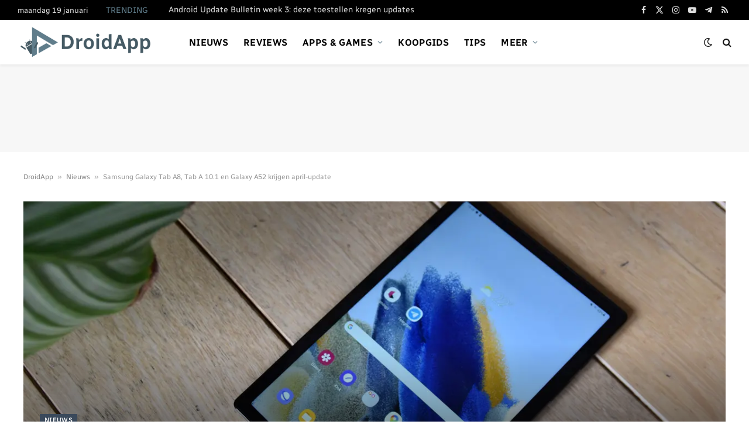

--- FILE ---
content_type: text/html; charset=UTF-8
request_url: https://www.droidapp.nl/nieuws/samsung-galaxy-tab-a8-tab-a-10-1-galaxy-a52-april-update/
body_size: 43669
content:

<!DOCTYPE html>
<html lang="nl-NL" prefix="og: https://ogp.me/ns#" class="s-light site-s-light">

<head><link rel="preconnect" href="https://fonts.gstatic.com" crossorigin /><link rel="dns-prefetch" href="https://fonts.gstatic.com" />
	<meta charset="UTF-8" />
	<meta name="viewport" content="width=device-width, initial-scale=1" />
	
<!-- Search Engine Optimization door Rank Math PRO - https://rankmath.com/ -->
<title>Samsung Galaxy Tab A8, Tab A 10.1 en Galaxy A52 krijgen april-update</title><link rel="preload" as="font" href="https://www.droidapp.nl/wp-content/themes/smart-mag/css/icons/fonts/ts-icons.woff2?v3.0" type="font/woff2" crossorigin="anonymous" />
<link data-rocket-prefetch href="https://pagead2.googlesyndication.com" rel="dns-prefetch">
<link data-rocket-prefetch href="https://cmp.inmobi.com" rel="dns-prefetch">
<link data-rocket-prefetch href="https://rabbit.byluke.nl" rel="dns-prefetch">
<style id="ad6baa8894e8f4ccad529b68b88f307c">@font-face{font-family:'Radio Canada';font-style:normal;font-weight:400;font-stretch:100%;font-display:swap;src:url(https://fonts.gstatic.com/s/radiocanada/v26/XRXG3ISXn0dBMcibU6jlAqr3ejLv5OLZYiYXik6dRUDQfvT5.woff2) format('woff2');unicode-range:U+02C7,U+02D8-02D9,U+02DB,U+0307,U+1400-167F,U+18B0-18F5,U+25CC,U+11AB0-11ABF}@font-face{font-family:'Radio Canada';font-style:normal;font-weight:400;font-stretch:100%;font-display:swap;src:url(https://fonts.gstatic.com/s/radiocanada/v26/XRXG3ISXn0dBMcibU6jlAqr3ejLv5OLZYiYXik6dRWDQfvT5.woff2) format('woff2');unicode-range:U+0102-0103,U+0110-0111,U+0128-0129,U+0168-0169,U+01A0-01A1,U+01AF-01B0,U+0300-0301,U+0303-0304,U+0308-0309,U+0323,U+0329,U+1EA0-1EF9,U+20AB}@font-face{font-family:'Radio Canada';font-style:normal;font-weight:400;font-stretch:100%;font-display:swap;src:url(https://fonts.gstatic.com/s/radiocanada/v26/XRXG3ISXn0dBMcibU6jlAqr3ejLv5OLZYiYXik6dRWHQfvT5.woff2) format('woff2');unicode-range:U+0100-02BA,U+02BD-02C5,U+02C7-02CC,U+02CE-02D7,U+02DD-02FF,U+0304,U+0308,U+0329,U+1D00-1DBF,U+1E00-1E9F,U+1EF2-1EFF,U+2020,U+20A0-20AB,U+20AD-20C0,U+2113,U+2C60-2C7F,U+A720-A7FF}@font-face{font-family:'Radio Canada';font-style:normal;font-weight:400;font-stretch:100%;font-display:swap;src:url(https://fonts.gstatic.com/s/radiocanada/v26/XRXG3ISXn0dBMcibU6jlAqr3ejLv5OLZYiYXik6dRW_Qfg.woff2) format('woff2');unicode-range:U+0000-00FF,U+0131,U+0152-0153,U+02BB-02BC,U+02C6,U+02DA,U+02DC,U+0304,U+0308,U+0329,U+2000-206F,U+20AC,U+2122,U+2191,U+2193,U+2212,U+2215,U+FEFF,U+FFFD}@font-face{font-family:'Radio Canada';font-style:normal;font-weight:500;font-stretch:100%;font-display:swap;src:url(https://fonts.gstatic.com/s/radiocanada/v26/XRXG3ISXn0dBMcibU6jlAqr3ejLv5OLZYiYXik6dRUDQfvT5.woff2) format('woff2');unicode-range:U+02C7,U+02D8-02D9,U+02DB,U+0307,U+1400-167F,U+18B0-18F5,U+25CC,U+11AB0-11ABF}@font-face{font-family:'Radio Canada';font-style:normal;font-weight:500;font-stretch:100%;font-display:swap;src:url(https://fonts.gstatic.com/s/radiocanada/v26/XRXG3ISXn0dBMcibU6jlAqr3ejLv5OLZYiYXik6dRWDQfvT5.woff2) format('woff2');unicode-range:U+0102-0103,U+0110-0111,U+0128-0129,U+0168-0169,U+01A0-01A1,U+01AF-01B0,U+0300-0301,U+0303-0304,U+0308-0309,U+0323,U+0329,U+1EA0-1EF9,U+20AB}@font-face{font-family:'Radio Canada';font-style:normal;font-weight:500;font-stretch:100%;font-display:swap;src:url(https://fonts.gstatic.com/s/radiocanada/v26/XRXG3ISXn0dBMcibU6jlAqr3ejLv5OLZYiYXik6dRWHQfvT5.woff2) format('woff2');unicode-range:U+0100-02BA,U+02BD-02C5,U+02C7-02CC,U+02CE-02D7,U+02DD-02FF,U+0304,U+0308,U+0329,U+1D00-1DBF,U+1E00-1E9F,U+1EF2-1EFF,U+2020,U+20A0-20AB,U+20AD-20C0,U+2113,U+2C60-2C7F,U+A720-A7FF}@font-face{font-family:'Radio Canada';font-style:normal;font-weight:500;font-stretch:100%;font-display:swap;src:url(https://fonts.gstatic.com/s/radiocanada/v26/XRXG3ISXn0dBMcibU6jlAqr3ejLv5OLZYiYXik6dRW_Qfg.woff2) format('woff2');unicode-range:U+0000-00FF,U+0131,U+0152-0153,U+02BB-02BC,U+02C6,U+02DA,U+02DC,U+0304,U+0308,U+0329,U+2000-206F,U+20AC,U+2122,U+2191,U+2193,U+2212,U+2215,U+FEFF,U+FFFD}@font-face{font-family:'Radio Canada';font-style:normal;font-weight:600;font-stretch:100%;font-display:swap;src:url(https://fonts.gstatic.com/s/radiocanada/v26/XRXG3ISXn0dBMcibU6jlAqr3ejLv5OLZYiYXik6dRUDQfvT5.woff2) format('woff2');unicode-range:U+02C7,U+02D8-02D9,U+02DB,U+0307,U+1400-167F,U+18B0-18F5,U+25CC,U+11AB0-11ABF}@font-face{font-family:'Radio Canada';font-style:normal;font-weight:600;font-stretch:100%;font-display:swap;src:url(https://fonts.gstatic.com/s/radiocanada/v26/XRXG3ISXn0dBMcibU6jlAqr3ejLv5OLZYiYXik6dRWDQfvT5.woff2) format('woff2');unicode-range:U+0102-0103,U+0110-0111,U+0128-0129,U+0168-0169,U+01A0-01A1,U+01AF-01B0,U+0300-0301,U+0303-0304,U+0308-0309,U+0323,U+0329,U+1EA0-1EF9,U+20AB}@font-face{font-family:'Radio Canada';font-style:normal;font-weight:600;font-stretch:100%;font-display:swap;src:url(https://fonts.gstatic.com/s/radiocanada/v26/XRXG3ISXn0dBMcibU6jlAqr3ejLv5OLZYiYXik6dRWHQfvT5.woff2) format('woff2');unicode-range:U+0100-02BA,U+02BD-02C5,U+02C7-02CC,U+02CE-02D7,U+02DD-02FF,U+0304,U+0308,U+0329,U+1D00-1DBF,U+1E00-1E9F,U+1EF2-1EFF,U+2020,U+20A0-20AB,U+20AD-20C0,U+2113,U+2C60-2C7F,U+A720-A7FF}@font-face{font-family:'Radio Canada';font-style:normal;font-weight:600;font-stretch:100%;font-display:swap;src:url(https://fonts.gstatic.com/s/radiocanada/v26/XRXG3ISXn0dBMcibU6jlAqr3ejLv5OLZYiYXik6dRW_Qfg.woff2) format('woff2');unicode-range:U+0000-00FF,U+0131,U+0152-0153,U+02BB-02BC,U+02C6,U+02DA,U+02DC,U+0304,U+0308,U+0329,U+2000-206F,U+20AC,U+2122,U+2191,U+2193,U+2212,U+2215,U+FEFF,U+FFFD}@font-face{font-family:'Radio Canada';font-style:normal;font-weight:700;font-stretch:100%;font-display:swap;src:url(https://fonts.gstatic.com/s/radiocanada/v26/XRXG3ISXn0dBMcibU6jlAqr3ejLv5OLZYiYXik6dRUDQfvT5.woff2) format('woff2');unicode-range:U+02C7,U+02D8-02D9,U+02DB,U+0307,U+1400-167F,U+18B0-18F5,U+25CC,U+11AB0-11ABF}@font-face{font-family:'Radio Canada';font-style:normal;font-weight:700;font-stretch:100%;font-display:swap;src:url(https://fonts.gstatic.com/s/radiocanada/v26/XRXG3ISXn0dBMcibU6jlAqr3ejLv5OLZYiYXik6dRWDQfvT5.woff2) format('woff2');unicode-range:U+0102-0103,U+0110-0111,U+0128-0129,U+0168-0169,U+01A0-01A1,U+01AF-01B0,U+0300-0301,U+0303-0304,U+0308-0309,U+0323,U+0329,U+1EA0-1EF9,U+20AB}@font-face{font-family:'Radio Canada';font-style:normal;font-weight:700;font-stretch:100%;font-display:swap;src:url(https://fonts.gstatic.com/s/radiocanada/v26/XRXG3ISXn0dBMcibU6jlAqr3ejLv5OLZYiYXik6dRWHQfvT5.woff2) format('woff2');unicode-range:U+0100-02BA,U+02BD-02C5,U+02C7-02CC,U+02CE-02D7,U+02DD-02FF,U+0304,U+0308,U+0329,U+1D00-1DBF,U+1E00-1E9F,U+1EF2-1EFF,U+2020,U+20A0-20AB,U+20AD-20C0,U+2113,U+2C60-2C7F,U+A720-A7FF}@font-face{font-family:'Radio Canada';font-style:normal;font-weight:700;font-stretch:100%;font-display:swap;src:url(https://fonts.gstatic.com/s/radiocanada/v26/XRXG3ISXn0dBMcibU6jlAqr3ejLv5OLZYiYXik6dRW_Qfg.woff2) format('woff2');unicode-range:U+0000-00FF,U+0131,U+0152-0153,U+02BB-02BC,U+02C6,U+02DA,U+02DC,U+0304,U+0308,U+0329,U+2000-206F,U+20AC,U+2122,U+2191,U+2193,U+2212,U+2215,U+FEFF,U+FFFD}@font-face{font-family:'Saira Semi Condensed';font-style:normal;font-weight:600;font-display:swap;src:url(https://fonts.gstatic.com/s/sairasemicondensed/v15/U9MM6c-2-nnJkHxyCjRcnMHcWVWV1cWRRXfTTPMeiXnH6A.woff2) format('woff2');unicode-range:U+0102-0103,U+0110-0111,U+0128-0129,U+0168-0169,U+01A0-01A1,U+01AF-01B0,U+0300-0301,U+0303-0304,U+0308-0309,U+0323,U+0329,U+1EA0-1EF9,U+20AB}@font-face{font-family:'Saira Semi Condensed';font-style:normal;font-weight:600;font-display:swap;src:url(https://fonts.gstatic.com/s/sairasemicondensed/v15/U9MM6c-2-nnJkHxyCjRcnMHcWVWV1cWRRXfTTPMfiXnH6A.woff2) format('woff2');unicode-range:U+0100-02BA,U+02BD-02C5,U+02C7-02CC,U+02CE-02D7,U+02DD-02FF,U+0304,U+0308,U+0329,U+1D00-1DBF,U+1E00-1E9F,U+1EF2-1EFF,U+2020,U+20A0-20AB,U+20AD-20C0,U+2113,U+2C60-2C7F,U+A720-A7FF}@font-face{font-family:'Saira Semi Condensed';font-style:normal;font-weight:600;font-display:swap;src:url(https://fonts.gstatic.com/s/sairasemicondensed/v15/U9MM6c-2-nnJkHxyCjRcnMHcWVWV1cWRRXfTTPMRiXk.woff2) format('woff2');unicode-range:U+0000-00FF,U+0131,U+0152-0153,U+02BB-02BC,U+02C6,U+02DA,U+02DC,U+0304,U+0308,U+0329,U+2000-206F,U+20AC,U+2122,U+2191,U+2193,U+2212,U+2215,U+FEFF,U+FFFD}</style>
<style id="ad6baa8894e8f4ccad529b68b88f307c">@font-face{font-family:'Radio Canada';font-style:normal;font-weight:400;font-stretch:100%;font-display:swap;src:url(https://fonts.gstatic.com/s/radiocanada/v26/XRXG3ISXn0dBMcibU6jlAqr3ejLv5OLZYiYXik6dRUDQfvT5.woff2) format('woff2');unicode-range:U+02C7,U+02D8-02D9,U+02DB,U+0307,U+1400-167F,U+18B0-18F5,U+25CC,U+11AB0-11ABF}@font-face{font-family:'Radio Canada';font-style:normal;font-weight:400;font-stretch:100%;font-display:swap;src:url(https://fonts.gstatic.com/s/radiocanada/v26/XRXG3ISXn0dBMcibU6jlAqr3ejLv5OLZYiYXik6dRWDQfvT5.woff2) format('woff2');unicode-range:U+0102-0103,U+0110-0111,U+0128-0129,U+0168-0169,U+01A0-01A1,U+01AF-01B0,U+0300-0301,U+0303-0304,U+0308-0309,U+0323,U+0329,U+1EA0-1EF9,U+20AB}@font-face{font-family:'Radio Canada';font-style:normal;font-weight:400;font-stretch:100%;font-display:swap;src:url(https://fonts.gstatic.com/s/radiocanada/v26/XRXG3ISXn0dBMcibU6jlAqr3ejLv5OLZYiYXik6dRWHQfvT5.woff2) format('woff2');unicode-range:U+0100-02BA,U+02BD-02C5,U+02C7-02CC,U+02CE-02D7,U+02DD-02FF,U+0304,U+0308,U+0329,U+1D00-1DBF,U+1E00-1E9F,U+1EF2-1EFF,U+2020,U+20A0-20AB,U+20AD-20C0,U+2113,U+2C60-2C7F,U+A720-A7FF}@font-face{font-family:'Radio Canada';font-style:normal;font-weight:400;font-stretch:100%;font-display:swap;src:url(https://fonts.gstatic.com/s/radiocanada/v26/XRXG3ISXn0dBMcibU6jlAqr3ejLv5OLZYiYXik6dRW_Qfg.woff2) format('woff2');unicode-range:U+0000-00FF,U+0131,U+0152-0153,U+02BB-02BC,U+02C6,U+02DA,U+02DC,U+0304,U+0308,U+0329,U+2000-206F,U+20AC,U+2122,U+2191,U+2193,U+2212,U+2215,U+FEFF,U+FFFD}@font-face{font-family:'Radio Canada';font-style:normal;font-weight:500;font-stretch:100%;font-display:swap;src:url(https://fonts.gstatic.com/s/radiocanada/v26/XRXG3ISXn0dBMcibU6jlAqr3ejLv5OLZYiYXik6dRUDQfvT5.woff2) format('woff2');unicode-range:U+02C7,U+02D8-02D9,U+02DB,U+0307,U+1400-167F,U+18B0-18F5,U+25CC,U+11AB0-11ABF}@font-face{font-family:'Radio Canada';font-style:normal;font-weight:500;font-stretch:100%;font-display:swap;src:url(https://fonts.gstatic.com/s/radiocanada/v26/XRXG3ISXn0dBMcibU6jlAqr3ejLv5OLZYiYXik6dRWDQfvT5.woff2) format('woff2');unicode-range:U+0102-0103,U+0110-0111,U+0128-0129,U+0168-0169,U+01A0-01A1,U+01AF-01B0,U+0300-0301,U+0303-0304,U+0308-0309,U+0323,U+0329,U+1EA0-1EF9,U+20AB}@font-face{font-family:'Radio Canada';font-style:normal;font-weight:500;font-stretch:100%;font-display:swap;src:url(https://fonts.gstatic.com/s/radiocanada/v26/XRXG3ISXn0dBMcibU6jlAqr3ejLv5OLZYiYXik6dRWHQfvT5.woff2) format('woff2');unicode-range:U+0100-02BA,U+02BD-02C5,U+02C7-02CC,U+02CE-02D7,U+02DD-02FF,U+0304,U+0308,U+0329,U+1D00-1DBF,U+1E00-1E9F,U+1EF2-1EFF,U+2020,U+20A0-20AB,U+20AD-20C0,U+2113,U+2C60-2C7F,U+A720-A7FF}@font-face{font-family:'Radio Canada';font-style:normal;font-weight:500;font-stretch:100%;font-display:swap;src:url(https://fonts.gstatic.com/s/radiocanada/v26/XRXG3ISXn0dBMcibU6jlAqr3ejLv5OLZYiYXik6dRW_Qfg.woff2) format('woff2');unicode-range:U+0000-00FF,U+0131,U+0152-0153,U+02BB-02BC,U+02C6,U+02DA,U+02DC,U+0304,U+0308,U+0329,U+2000-206F,U+20AC,U+2122,U+2191,U+2193,U+2212,U+2215,U+FEFF,U+FFFD}@font-face{font-family:'Radio Canada';font-style:normal;font-weight:600;font-stretch:100%;font-display:swap;src:url(https://fonts.gstatic.com/s/radiocanada/v26/XRXG3ISXn0dBMcibU6jlAqr3ejLv5OLZYiYXik6dRUDQfvT5.woff2) format('woff2');unicode-range:U+02C7,U+02D8-02D9,U+02DB,U+0307,U+1400-167F,U+18B0-18F5,U+25CC,U+11AB0-11ABF}@font-face{font-family:'Radio Canada';font-style:normal;font-weight:600;font-stretch:100%;font-display:swap;src:url(https://fonts.gstatic.com/s/radiocanada/v26/XRXG3ISXn0dBMcibU6jlAqr3ejLv5OLZYiYXik6dRWDQfvT5.woff2) format('woff2');unicode-range:U+0102-0103,U+0110-0111,U+0128-0129,U+0168-0169,U+01A0-01A1,U+01AF-01B0,U+0300-0301,U+0303-0304,U+0308-0309,U+0323,U+0329,U+1EA0-1EF9,U+20AB}@font-face{font-family:'Radio Canada';font-style:normal;font-weight:600;font-stretch:100%;font-display:swap;src:url(https://fonts.gstatic.com/s/radiocanada/v26/XRXG3ISXn0dBMcibU6jlAqr3ejLv5OLZYiYXik6dRWHQfvT5.woff2) format('woff2');unicode-range:U+0100-02BA,U+02BD-02C5,U+02C7-02CC,U+02CE-02D7,U+02DD-02FF,U+0304,U+0308,U+0329,U+1D00-1DBF,U+1E00-1E9F,U+1EF2-1EFF,U+2020,U+20A0-20AB,U+20AD-20C0,U+2113,U+2C60-2C7F,U+A720-A7FF}@font-face{font-family:'Radio Canada';font-style:normal;font-weight:600;font-stretch:100%;font-display:swap;src:url(https://fonts.gstatic.com/s/radiocanada/v26/XRXG3ISXn0dBMcibU6jlAqr3ejLv5OLZYiYXik6dRW_Qfg.woff2) format('woff2');unicode-range:U+0000-00FF,U+0131,U+0152-0153,U+02BB-02BC,U+02C6,U+02DA,U+02DC,U+0304,U+0308,U+0329,U+2000-206F,U+20AC,U+2122,U+2191,U+2193,U+2212,U+2215,U+FEFF,U+FFFD}@font-face{font-family:'Radio Canada';font-style:normal;font-weight:700;font-stretch:100%;font-display:swap;src:url(https://fonts.gstatic.com/s/radiocanada/v26/XRXG3ISXn0dBMcibU6jlAqr3ejLv5OLZYiYXik6dRUDQfvT5.woff2) format('woff2');unicode-range:U+02C7,U+02D8-02D9,U+02DB,U+0307,U+1400-167F,U+18B0-18F5,U+25CC,U+11AB0-11ABF}@font-face{font-family:'Radio Canada';font-style:normal;font-weight:700;font-stretch:100%;font-display:swap;src:url(https://fonts.gstatic.com/s/radiocanada/v26/XRXG3ISXn0dBMcibU6jlAqr3ejLv5OLZYiYXik6dRWDQfvT5.woff2) format('woff2');unicode-range:U+0102-0103,U+0110-0111,U+0128-0129,U+0168-0169,U+01A0-01A1,U+01AF-01B0,U+0300-0301,U+0303-0304,U+0308-0309,U+0323,U+0329,U+1EA0-1EF9,U+20AB}@font-face{font-family:'Radio Canada';font-style:normal;font-weight:700;font-stretch:100%;font-display:swap;src:url(https://fonts.gstatic.com/s/radiocanada/v26/XRXG3ISXn0dBMcibU6jlAqr3ejLv5OLZYiYXik6dRWHQfvT5.woff2) format('woff2');unicode-range:U+0100-02BA,U+02BD-02C5,U+02C7-02CC,U+02CE-02D7,U+02DD-02FF,U+0304,U+0308,U+0329,U+1D00-1DBF,U+1E00-1E9F,U+1EF2-1EFF,U+2020,U+20A0-20AB,U+20AD-20C0,U+2113,U+2C60-2C7F,U+A720-A7FF}@font-face{font-family:'Radio Canada';font-style:normal;font-weight:700;font-stretch:100%;font-display:swap;src:url(https://fonts.gstatic.com/s/radiocanada/v26/XRXG3ISXn0dBMcibU6jlAqr3ejLv5OLZYiYXik6dRW_Qfg.woff2) format('woff2');unicode-range:U+0000-00FF,U+0131,U+0152-0153,U+02BB-02BC,U+02C6,U+02DA,U+02DC,U+0304,U+0308,U+0329,U+2000-206F,U+20AC,U+2122,U+2191,U+2193,U+2212,U+2215,U+FEFF,U+FFFD}@font-face{font-family:'Saira Semi Condensed';font-style:normal;font-weight:600;font-display:swap;src:url(https://fonts.gstatic.com/s/sairasemicondensed/v15/U9MM6c-2-nnJkHxyCjRcnMHcWVWV1cWRRXfTTPMeiXnH6A.woff2) format('woff2');unicode-range:U+0102-0103,U+0110-0111,U+0128-0129,U+0168-0169,U+01A0-01A1,U+01AF-01B0,U+0300-0301,U+0303-0304,U+0308-0309,U+0323,U+0329,U+1EA0-1EF9,U+20AB}@font-face{font-family:'Saira Semi Condensed';font-style:normal;font-weight:600;font-display:swap;src:url(https://fonts.gstatic.com/s/sairasemicondensed/v15/U9MM6c-2-nnJkHxyCjRcnMHcWVWV1cWRRXfTTPMfiXnH6A.woff2) format('woff2');unicode-range:U+0100-02BA,U+02BD-02C5,U+02C7-02CC,U+02CE-02D7,U+02DD-02FF,U+0304,U+0308,U+0329,U+1D00-1DBF,U+1E00-1E9F,U+1EF2-1EFF,U+2020,U+20A0-20AB,U+20AD-20C0,U+2113,U+2C60-2C7F,U+A720-A7FF}@font-face{font-family:'Saira Semi Condensed';font-style:normal;font-weight:600;font-display:swap;src:url(https://fonts.gstatic.com/s/sairasemicondensed/v15/U9MM6c-2-nnJkHxyCjRcnMHcWVWV1cWRRXfTTPMRiXk.woff2) format('woff2');unicode-range:U+0000-00FF,U+0131,U+0152-0153,U+02BB-02BC,U+02C6,U+02DA,U+02DC,U+0304,U+0308,U+0329,U+2000-206F,U+20AC,U+2122,U+2191,U+2193,U+2212,U+2215,U+FEFF,U+FFFD}</style>
<noscript data-wpr-hosted-gf-parameters=""><style id="ad6baa8894e8f4ccad529b68b88f307c">@font-face{font-family:'Radio Canada';font-style:normal;font-weight:400;font-stretch:100%;font-display:swap;src:url(https://fonts.gstatic.com/s/radiocanada/v26/XRXG3ISXn0dBMcibU6jlAqr3ejLv5OLZYiYXik6dRUDQfvT5.woff2) format('woff2');unicode-range:U+02C7,U+02D8-02D9,U+02DB,U+0307,U+1400-167F,U+18B0-18F5,U+25CC,U+11AB0-11ABF}@font-face{font-family:'Radio Canada';font-style:normal;font-weight:400;font-stretch:100%;font-display:swap;src:url(https://fonts.gstatic.com/s/radiocanada/v26/XRXG3ISXn0dBMcibU6jlAqr3ejLv5OLZYiYXik6dRWDQfvT5.woff2) format('woff2');unicode-range:U+0102-0103,U+0110-0111,U+0128-0129,U+0168-0169,U+01A0-01A1,U+01AF-01B0,U+0300-0301,U+0303-0304,U+0308-0309,U+0323,U+0329,U+1EA0-1EF9,U+20AB}@font-face{font-family:'Radio Canada';font-style:normal;font-weight:400;font-stretch:100%;font-display:swap;src:url(https://fonts.gstatic.com/s/radiocanada/v26/XRXG3ISXn0dBMcibU6jlAqr3ejLv5OLZYiYXik6dRWHQfvT5.woff2) format('woff2');unicode-range:U+0100-02BA,U+02BD-02C5,U+02C7-02CC,U+02CE-02D7,U+02DD-02FF,U+0304,U+0308,U+0329,U+1D00-1DBF,U+1E00-1E9F,U+1EF2-1EFF,U+2020,U+20A0-20AB,U+20AD-20C0,U+2113,U+2C60-2C7F,U+A720-A7FF}@font-face{font-family:'Radio Canada';font-style:normal;font-weight:400;font-stretch:100%;font-display:swap;src:url(https://fonts.gstatic.com/s/radiocanada/v26/XRXG3ISXn0dBMcibU6jlAqr3ejLv5OLZYiYXik6dRW_Qfg.woff2) format('woff2');unicode-range:U+0000-00FF,U+0131,U+0152-0153,U+02BB-02BC,U+02C6,U+02DA,U+02DC,U+0304,U+0308,U+0329,U+2000-206F,U+20AC,U+2122,U+2191,U+2193,U+2212,U+2215,U+FEFF,U+FFFD}@font-face{font-family:'Radio Canada';font-style:normal;font-weight:500;font-stretch:100%;font-display:swap;src:url(https://fonts.gstatic.com/s/radiocanada/v26/XRXG3ISXn0dBMcibU6jlAqr3ejLv5OLZYiYXik6dRUDQfvT5.woff2) format('woff2');unicode-range:U+02C7,U+02D8-02D9,U+02DB,U+0307,U+1400-167F,U+18B0-18F5,U+25CC,U+11AB0-11ABF}@font-face{font-family:'Radio Canada';font-style:normal;font-weight:500;font-stretch:100%;font-display:swap;src:url(https://fonts.gstatic.com/s/radiocanada/v26/XRXG3ISXn0dBMcibU6jlAqr3ejLv5OLZYiYXik6dRWDQfvT5.woff2) format('woff2');unicode-range:U+0102-0103,U+0110-0111,U+0128-0129,U+0168-0169,U+01A0-01A1,U+01AF-01B0,U+0300-0301,U+0303-0304,U+0308-0309,U+0323,U+0329,U+1EA0-1EF9,U+20AB}@font-face{font-family:'Radio Canada';font-style:normal;font-weight:500;font-stretch:100%;font-display:swap;src:url(https://fonts.gstatic.com/s/radiocanada/v26/XRXG3ISXn0dBMcibU6jlAqr3ejLv5OLZYiYXik6dRWHQfvT5.woff2) format('woff2');unicode-range:U+0100-02BA,U+02BD-02C5,U+02C7-02CC,U+02CE-02D7,U+02DD-02FF,U+0304,U+0308,U+0329,U+1D00-1DBF,U+1E00-1E9F,U+1EF2-1EFF,U+2020,U+20A0-20AB,U+20AD-20C0,U+2113,U+2C60-2C7F,U+A720-A7FF}@font-face{font-family:'Radio Canada';font-style:normal;font-weight:500;font-stretch:100%;font-display:swap;src:url(https://fonts.gstatic.com/s/radiocanada/v26/XRXG3ISXn0dBMcibU6jlAqr3ejLv5OLZYiYXik6dRW_Qfg.woff2) format('woff2');unicode-range:U+0000-00FF,U+0131,U+0152-0153,U+02BB-02BC,U+02C6,U+02DA,U+02DC,U+0304,U+0308,U+0329,U+2000-206F,U+20AC,U+2122,U+2191,U+2193,U+2212,U+2215,U+FEFF,U+FFFD}@font-face{font-family:'Radio Canada';font-style:normal;font-weight:600;font-stretch:100%;font-display:swap;src:url(https://fonts.gstatic.com/s/radiocanada/v26/XRXG3ISXn0dBMcibU6jlAqr3ejLv5OLZYiYXik6dRUDQfvT5.woff2) format('woff2');unicode-range:U+02C7,U+02D8-02D9,U+02DB,U+0307,U+1400-167F,U+18B0-18F5,U+25CC,U+11AB0-11ABF}@font-face{font-family:'Radio Canada';font-style:normal;font-weight:600;font-stretch:100%;font-display:swap;src:url(https://fonts.gstatic.com/s/radiocanada/v26/XRXG3ISXn0dBMcibU6jlAqr3ejLv5OLZYiYXik6dRWDQfvT5.woff2) format('woff2');unicode-range:U+0102-0103,U+0110-0111,U+0128-0129,U+0168-0169,U+01A0-01A1,U+01AF-01B0,U+0300-0301,U+0303-0304,U+0308-0309,U+0323,U+0329,U+1EA0-1EF9,U+20AB}@font-face{font-family:'Radio Canada';font-style:normal;font-weight:600;font-stretch:100%;font-display:swap;src:url(https://fonts.gstatic.com/s/radiocanada/v26/XRXG3ISXn0dBMcibU6jlAqr3ejLv5OLZYiYXik6dRWHQfvT5.woff2) format('woff2');unicode-range:U+0100-02BA,U+02BD-02C5,U+02C7-02CC,U+02CE-02D7,U+02DD-02FF,U+0304,U+0308,U+0329,U+1D00-1DBF,U+1E00-1E9F,U+1EF2-1EFF,U+2020,U+20A0-20AB,U+20AD-20C0,U+2113,U+2C60-2C7F,U+A720-A7FF}@font-face{font-family:'Radio Canada';font-style:normal;font-weight:600;font-stretch:100%;font-display:swap;src:url(https://fonts.gstatic.com/s/radiocanada/v26/XRXG3ISXn0dBMcibU6jlAqr3ejLv5OLZYiYXik6dRW_Qfg.woff2) format('woff2');unicode-range:U+0000-00FF,U+0131,U+0152-0153,U+02BB-02BC,U+02C6,U+02DA,U+02DC,U+0304,U+0308,U+0329,U+2000-206F,U+20AC,U+2122,U+2191,U+2193,U+2212,U+2215,U+FEFF,U+FFFD}@font-face{font-family:'Radio Canada';font-style:normal;font-weight:700;font-stretch:100%;font-display:swap;src:url(https://fonts.gstatic.com/s/radiocanada/v26/XRXG3ISXn0dBMcibU6jlAqr3ejLv5OLZYiYXik6dRUDQfvT5.woff2) format('woff2');unicode-range:U+02C7,U+02D8-02D9,U+02DB,U+0307,U+1400-167F,U+18B0-18F5,U+25CC,U+11AB0-11ABF}@font-face{font-family:'Radio Canada';font-style:normal;font-weight:700;font-stretch:100%;font-display:swap;src:url(https://fonts.gstatic.com/s/radiocanada/v26/XRXG3ISXn0dBMcibU6jlAqr3ejLv5OLZYiYXik6dRWDQfvT5.woff2) format('woff2');unicode-range:U+0102-0103,U+0110-0111,U+0128-0129,U+0168-0169,U+01A0-01A1,U+01AF-01B0,U+0300-0301,U+0303-0304,U+0308-0309,U+0323,U+0329,U+1EA0-1EF9,U+20AB}@font-face{font-family:'Radio Canada';font-style:normal;font-weight:700;font-stretch:100%;font-display:swap;src:url(https://fonts.gstatic.com/s/radiocanada/v26/XRXG3ISXn0dBMcibU6jlAqr3ejLv5OLZYiYXik6dRWHQfvT5.woff2) format('woff2');unicode-range:U+0100-02BA,U+02BD-02C5,U+02C7-02CC,U+02CE-02D7,U+02DD-02FF,U+0304,U+0308,U+0329,U+1D00-1DBF,U+1E00-1E9F,U+1EF2-1EFF,U+2020,U+20A0-20AB,U+20AD-20C0,U+2113,U+2C60-2C7F,U+A720-A7FF}@font-face{font-family:'Radio Canada';font-style:normal;font-weight:700;font-stretch:100%;font-display:swap;src:url(https://fonts.gstatic.com/s/radiocanada/v26/XRXG3ISXn0dBMcibU6jlAqr3ejLv5OLZYiYXik6dRW_Qfg.woff2) format('woff2');unicode-range:U+0000-00FF,U+0131,U+0152-0153,U+02BB-02BC,U+02C6,U+02DA,U+02DC,U+0304,U+0308,U+0329,U+2000-206F,U+20AC,U+2122,U+2191,U+2193,U+2212,U+2215,U+FEFF,U+FFFD}@font-face{font-family:'Saira Semi Condensed';font-style:normal;font-weight:600;font-display:swap;src:url(https://fonts.gstatic.com/s/sairasemicondensed/v15/U9MM6c-2-nnJkHxyCjRcnMHcWVWV1cWRRXfTTPMeiXnH6A.woff2) format('woff2');unicode-range:U+0102-0103,U+0110-0111,U+0128-0129,U+0168-0169,U+01A0-01A1,U+01AF-01B0,U+0300-0301,U+0303-0304,U+0308-0309,U+0323,U+0329,U+1EA0-1EF9,U+20AB}@font-face{font-family:'Saira Semi Condensed';font-style:normal;font-weight:600;font-display:swap;src:url(https://fonts.gstatic.com/s/sairasemicondensed/v15/U9MM6c-2-nnJkHxyCjRcnMHcWVWV1cWRRXfTTPMfiXnH6A.woff2) format('woff2');unicode-range:U+0100-02BA,U+02BD-02C5,U+02C7-02CC,U+02CE-02D7,U+02DD-02FF,U+0304,U+0308,U+0329,U+1D00-1DBF,U+1E00-1E9F,U+1EF2-1EFF,U+2020,U+20A0-20AB,U+20AD-20C0,U+2113,U+2C60-2C7F,U+A720-A7FF}@font-face{font-family:'Saira Semi Condensed';font-style:normal;font-weight:600;font-display:swap;src:url(https://fonts.gstatic.com/s/sairasemicondensed/v15/U9MM6c-2-nnJkHxyCjRcnMHcWVWV1cWRRXfTTPMRiXk.woff2) format('woff2');unicode-range:U+0000-00FF,U+0131,U+0152-0153,U+02BB-02BC,U+02C6,U+02DA,U+02DC,U+0304,U+0308,U+0329,U+2000-206F,U+20AC,U+2122,U+2191,U+2193,U+2212,U+2215,U+FEFF,U+FFFD}</style></noscript><link rel="preload" data-rocket-preload as="image" href="https://www.droidapp.nl/wp-content/uploads/2022/08/Samsung-Galaxy-Tab-A8-header-1024x576.jpg" imagesrcset="https://www.droidapp.nl/wp-content/uploads/2022/08/Samsung-Galaxy-Tab-A8-header-1024x576.jpg 1024w, https://www.droidapp.nl/wp-content/uploads/2022/08/Samsung-Galaxy-Tab-A8-header.jpg 1280w" imagesizes="(max-width: 1200px) 100vw, 1200px" fetchpriority="high">
<meta name="description" content="Updates zijn er weer uitgebracht door Samsung. We zien een nieuwe security-patch binnenkomen op de Galaxy A52 en de Galaxy Tab A8. Tevens is de Galaxy Tab A 10.1 bijgewerkt. De details zetten we op een rijtje."/>
<meta name="robots" content="follow, index, max-snippet:-1, max-video-preview:-1, max-image-preview:large"/>
<link rel="canonical" href="https://www.droidapp.nl/nieuws/samsung-galaxy-tab-a8-tab-a-10-1-galaxy-a52-april-update/" />
<meta property="og:locale" content="nl_NL" />
<meta property="og:type" content="article" />
<meta property="og:title" content="Samsung Galaxy Tab A8, Tab A 10.1 en Galaxy A52 krijgen april-update" />
<meta property="og:description" content="Updates zijn er weer uitgebracht door Samsung. We zien een nieuwe security-patch binnenkomen op de Galaxy A52 en de Galaxy Tab A8. Tevens is de Galaxy Tab A 10.1 bijgewerkt. De details zetten we op een rijtje." />
<meta property="og:url" content="https://www.droidapp.nl/nieuws/samsung-galaxy-tab-a8-tab-a-10-1-galaxy-a52-april-update/" />
<meta property="og:site_name" content="DroidApp" />
<meta property="article:publisher" content="https://www.facebook.com/DroidAppNL" />
<meta property="article:tag" content="Samsung" />
<meta property="article:tag" content="Samsung Galaxy A52" />
<meta property="article:tag" content="Samsung Galaxy Tab A" />
<meta property="article:section" content="Nieuws" />
<meta property="og:image" content="https://www.droidapp.nl/wp-content/uploads/2022/08/Samsung-Galaxy-Tab-A8-header.jpg" />
<meta property="og:image:secure_url" content="https://www.droidapp.nl/wp-content/uploads/2022/08/Samsung-Galaxy-Tab-A8-header.jpg" />
<meta property="og:image:width" content="1280" />
<meta property="og:image:height" content="720" />
<meta property="og:image:alt" content="Samsung Galaxy Tab A8 header" />
<meta property="og:image:type" content="image/jpeg" />
<meta property="article:published_time" content="2023-04-28T18:50:44+02:00" />
<meta name="twitter:card" content="summary_large_image" />
<meta name="twitter:title" content="Samsung Galaxy Tab A8, Tab A 10.1 en Galaxy A52 krijgen april-update" />
<meta name="twitter:description" content="Updates zijn er weer uitgebracht door Samsung. We zien een nieuwe security-patch binnenkomen op de Galaxy A52 en de Galaxy Tab A8. Tevens is de Galaxy Tab A 10.1 bijgewerkt. De details zetten we op een rijtje." />
<meta name="twitter:site" content="@DroidAppNL" />
<meta name="twitter:creator" content="@DroidAppNL" />
<meta name="twitter:image" content="https://www.droidapp.nl/wp-content/uploads/2022/08/Samsung-Galaxy-Tab-A8-header.jpg" />
<meta name="twitter:label1" content="Geschreven door" />
<meta name="twitter:data1" content="Stefan Hage" />
<meta name="twitter:label2" content="Tijd om te lezen" />
<meta name="twitter:data2" content="Minder dan een minuut" />
<script type="application/ld+json" class="rank-math-schema-pro">{"@context":"https://schema.org","@graph":[{"@type":["NewsMediaOrganization","Organization"],"@id":"https://www.droidapp.nl/#organization","name":"DroidApp","url":"https://www.droidapp.nl","sameAs":["https://www.facebook.com/DroidAppNL","https://twitter.com/DroidAppNL","https://news.google.com/publications/CAAqBwgKMLr5hAswsYOCAw"],"logo":{"@type":"ImageObject","@id":"https://www.droidapp.nl/#logo","url":"https://www.droidapp.nl/wp-content/uploads/2016/05/droidapp-wordmark.png","contentUrl":"https://www.droidapp.nl/wp-content/uploads/2016/05/droidapp-wordmark.png","caption":"DroidApp","inLanguage":"nl-NL","width":"1000","height":"292"}},{"@type":"WebSite","@id":"https://www.droidapp.nl/#website","url":"https://www.droidapp.nl","name":"DroidApp","publisher":{"@id":"https://www.droidapp.nl/#organization"},"inLanguage":"nl-NL"},{"@type":"ImageObject","@id":"https://www.droidapp.nl/wp-content/uploads/2022/08/Samsung-Galaxy-Tab-A8-header.jpg","url":"https://www.droidapp.nl/wp-content/uploads/2022/08/Samsung-Galaxy-Tab-A8-header.jpg","width":"1280","height":"720","caption":"Samsung Galaxy Tab A8 header","inLanguage":"nl-NL"},{"@type":"BreadcrumbList","@id":"https://www.droidapp.nl/nieuws/samsung-galaxy-tab-a8-tab-a-10-1-galaxy-a52-april-update/#breadcrumb","itemListElement":[{"@type":"ListItem","position":"1","item":{"@id":"https://www.droidapp.nl","name":"DroidApp"}},{"@type":"ListItem","position":"2","item":{"@id":"https://www.droidapp.nl/nieuws/","name":"Nieuws"}},{"@type":"ListItem","position":"3","item":{"@id":"https://www.droidapp.nl/nieuws/samsung-galaxy-tab-a8-tab-a-10-1-galaxy-a52-april-update/","name":"Samsung Galaxy Tab A8, Tab A 10.1 en Galaxy A52 krijgen april-update"}}]},{"@type":"WebPage","@id":"https://www.droidapp.nl/nieuws/samsung-galaxy-tab-a8-tab-a-10-1-galaxy-a52-april-update/#webpage","url":"https://www.droidapp.nl/nieuws/samsung-galaxy-tab-a8-tab-a-10-1-galaxy-a52-april-update/","name":"Samsung Galaxy Tab A8, Tab A 10.1 en Galaxy A52 krijgen april-update","datePublished":"2023-04-28T18:50:44+02:00","dateModified":"2023-04-28T18:50:44+02:00","isPartOf":{"@id":"https://www.droidapp.nl/#website"},"primaryImageOfPage":{"@id":"https://www.droidapp.nl/wp-content/uploads/2022/08/Samsung-Galaxy-Tab-A8-header.jpg"},"inLanguage":"nl-NL","breadcrumb":{"@id":"https://www.droidapp.nl/nieuws/samsung-galaxy-tab-a8-tab-a-10-1-galaxy-a52-april-update/#breadcrumb"}},{"@type":"Person","@id":"https://www.droidapp.nl/author/stefan/","name":"Stefan Hage","url":"https://www.droidapp.nl/author/stefan/","image":{"@type":"ImageObject","@id":"https://secure.gravatar.com/avatar/de9d90c544b62d00ac3d89dc046fb3c6c15d2eca8b8c303edec855c9bd9d61f1?s=96&amp;d=mm&amp;r=g","url":"https://secure.gravatar.com/avatar/de9d90c544b62d00ac3d89dc046fb3c6c15d2eca8b8c303edec855c9bd9d61f1?s=96&amp;d=mm&amp;r=g","caption":"Stefan Hage","inLanguage":"nl-NL"},"worksFor":{"@id":"https://www.droidapp.nl/#organization"}},{"@type":"NewsArticle","headline":"Samsung Galaxy Tab A8, Tab A 10.1 en Galaxy A52 krijgen april-update","keywords":"tab a8,a52","datePublished":"2023-04-28T18:50:44+02:00","dateModified":"2023-04-28T18:50:44+02:00","articleSection":"Nieuws, Toestellen","author":{"@id":"https://www.droidapp.nl/author/stefan/","name":"Stefan Hage"},"publisher":{"@id":"https://www.droidapp.nl/#organization"},"description":"Updates zijn er weer uitgebracht door Samsung. We zien een nieuwe security-patch binnenkomen op de Galaxy A52 en de Galaxy Tab A8. Tevens is de Galaxy Tab A 10.1 bijgewerkt. De details zetten we op een rijtje.","copyrightYear":"2023","copyrightHolder":{"@id":"https://www.droidapp.nl/#organization"},"name":"Samsung Galaxy Tab A8, Tab A 10.1 en Galaxy A52 krijgen april-update","@id":"https://www.droidapp.nl/nieuws/samsung-galaxy-tab-a8-tab-a-10-1-galaxy-a52-april-update/#richSnippet","isPartOf":{"@id":"https://www.droidapp.nl/nieuws/samsung-galaxy-tab-a8-tab-a-10-1-galaxy-a52-april-update/#webpage"},"image":{"@id":"https://www.droidapp.nl/wp-content/uploads/2022/08/Samsung-Galaxy-Tab-A8-header.jpg"},"inLanguage":"nl-NL","mainEntityOfPage":{"@id":"https://www.droidapp.nl/nieuws/samsung-galaxy-tab-a8-tab-a-10-1-galaxy-a52-april-update/#webpage"}}]}</script>
<!-- /Rank Math WordPress SEO plugin -->

<link rel='dns-prefetch' href='//www.droidapp.nl' />

<link href='https://fonts.gstatic.com' crossorigin rel='preconnect' />
<link rel="alternate" title="oEmbed (JSON)" type="application/json+oembed" href="https://www.droidapp.nl/wp-json/oembed/1.0/embed?url=https%3A%2F%2Fwww.droidapp.nl%2Fnieuws%2Fsamsung-galaxy-tab-a8-tab-a-10-1-galaxy-a52-april-update%2F" />
<link rel="alternate" title="oEmbed (XML)" type="text/xml+oembed" href="https://www.droidapp.nl/wp-json/oembed/1.0/embed?url=https%3A%2F%2Fwww.droidapp.nl%2Fnieuws%2Fsamsung-galaxy-tab-a8-tab-a-10-1-galaxy-a52-april-update%2F&#038;format=xml" />
<style id='wp-img-auto-sizes-contain-inline-css' type='text/css'>
img:is([sizes=auto i],[sizes^="auto," i]){contain-intrinsic-size:3000px 1500px}
/*# sourceURL=wp-img-auto-sizes-contain-inline-css */
</style>
<style id='wp-emoji-styles-inline-css' type='text/css'>

	img.wp-smiley, img.emoji {
		display: inline !important;
		border: none !important;
		box-shadow: none !important;
		height: 1em !important;
		width: 1em !important;
		margin: 0 0.07em !important;
		vertical-align: -0.1em !important;
		background: none !important;
		padding: 0 !important;
	}
/*# sourceURL=wp-emoji-styles-inline-css */
</style>
<style id='classic-theme-styles-inline-css' type='text/css'>
/*! This file is auto-generated */
.wp-block-button__link{color:#fff;background-color:#32373c;border-radius:9999px;box-shadow:none;text-decoration:none;padding:calc(.667em + 2px) calc(1.333em + 2px);font-size:1.125em}.wp-block-file__button{background:#32373c;color:#fff;text-decoration:none}
/*# sourceURL=/wp-includes/css/classic-themes.min.css */
</style>
<style id='global-styles-inline-css' type='text/css'>
:root{--wp--preset--aspect-ratio--square: 1;--wp--preset--aspect-ratio--4-3: 4/3;--wp--preset--aspect-ratio--3-4: 3/4;--wp--preset--aspect-ratio--3-2: 3/2;--wp--preset--aspect-ratio--2-3: 2/3;--wp--preset--aspect-ratio--16-9: 16/9;--wp--preset--aspect-ratio--9-16: 9/16;--wp--preset--color--black: #000000;--wp--preset--color--cyan-bluish-gray: #abb8c3;--wp--preset--color--white: #ffffff;--wp--preset--color--pale-pink: #f78da7;--wp--preset--color--vivid-red: #cf2e2e;--wp--preset--color--luminous-vivid-orange: #ff6900;--wp--preset--color--luminous-vivid-amber: #fcb900;--wp--preset--color--light-green-cyan: #7bdcb5;--wp--preset--color--vivid-green-cyan: #00d084;--wp--preset--color--pale-cyan-blue: #8ed1fc;--wp--preset--color--vivid-cyan-blue: #0693e3;--wp--preset--color--vivid-purple: #9b51e0;--wp--preset--gradient--vivid-cyan-blue-to-vivid-purple: linear-gradient(135deg,rgb(6,147,227) 0%,rgb(155,81,224) 100%);--wp--preset--gradient--light-green-cyan-to-vivid-green-cyan: linear-gradient(135deg,rgb(122,220,180) 0%,rgb(0,208,130) 100%);--wp--preset--gradient--luminous-vivid-amber-to-luminous-vivid-orange: linear-gradient(135deg,rgb(252,185,0) 0%,rgb(255,105,0) 100%);--wp--preset--gradient--luminous-vivid-orange-to-vivid-red: linear-gradient(135deg,rgb(255,105,0) 0%,rgb(207,46,46) 100%);--wp--preset--gradient--very-light-gray-to-cyan-bluish-gray: linear-gradient(135deg,rgb(238,238,238) 0%,rgb(169,184,195) 100%);--wp--preset--gradient--cool-to-warm-spectrum: linear-gradient(135deg,rgb(74,234,220) 0%,rgb(151,120,209) 20%,rgb(207,42,186) 40%,rgb(238,44,130) 60%,rgb(251,105,98) 80%,rgb(254,248,76) 100%);--wp--preset--gradient--blush-light-purple: linear-gradient(135deg,rgb(255,206,236) 0%,rgb(152,150,240) 100%);--wp--preset--gradient--blush-bordeaux: linear-gradient(135deg,rgb(254,205,165) 0%,rgb(254,45,45) 50%,rgb(107,0,62) 100%);--wp--preset--gradient--luminous-dusk: linear-gradient(135deg,rgb(255,203,112) 0%,rgb(199,81,192) 50%,rgb(65,88,208) 100%);--wp--preset--gradient--pale-ocean: linear-gradient(135deg,rgb(255,245,203) 0%,rgb(182,227,212) 50%,rgb(51,167,181) 100%);--wp--preset--gradient--electric-grass: linear-gradient(135deg,rgb(202,248,128) 0%,rgb(113,206,126) 100%);--wp--preset--gradient--midnight: linear-gradient(135deg,rgb(2,3,129) 0%,rgb(40,116,252) 100%);--wp--preset--font-size--small: 13px;--wp--preset--font-size--medium: 20px;--wp--preset--font-size--large: 36px;--wp--preset--font-size--x-large: 42px;--wp--preset--spacing--20: 0.44rem;--wp--preset--spacing--30: 0.67rem;--wp--preset--spacing--40: 1rem;--wp--preset--spacing--50: 1.5rem;--wp--preset--spacing--60: 2.25rem;--wp--preset--spacing--70: 3.38rem;--wp--preset--spacing--80: 5.06rem;--wp--preset--shadow--natural: 6px 6px 9px rgba(0, 0, 0, 0.2);--wp--preset--shadow--deep: 12px 12px 50px rgba(0, 0, 0, 0.4);--wp--preset--shadow--sharp: 6px 6px 0px rgba(0, 0, 0, 0.2);--wp--preset--shadow--outlined: 6px 6px 0px -3px rgb(255, 255, 255), 6px 6px rgb(0, 0, 0);--wp--preset--shadow--crisp: 6px 6px 0px rgb(0, 0, 0);}:where(.is-layout-flex){gap: 0.5em;}:where(.is-layout-grid){gap: 0.5em;}body .is-layout-flex{display: flex;}.is-layout-flex{flex-wrap: wrap;align-items: center;}.is-layout-flex > :is(*, div){margin: 0;}body .is-layout-grid{display: grid;}.is-layout-grid > :is(*, div){margin: 0;}:where(.wp-block-columns.is-layout-flex){gap: 2em;}:where(.wp-block-columns.is-layout-grid){gap: 2em;}:where(.wp-block-post-template.is-layout-flex){gap: 1.25em;}:where(.wp-block-post-template.is-layout-grid){gap: 1.25em;}.has-black-color{color: var(--wp--preset--color--black) !important;}.has-cyan-bluish-gray-color{color: var(--wp--preset--color--cyan-bluish-gray) !important;}.has-white-color{color: var(--wp--preset--color--white) !important;}.has-pale-pink-color{color: var(--wp--preset--color--pale-pink) !important;}.has-vivid-red-color{color: var(--wp--preset--color--vivid-red) !important;}.has-luminous-vivid-orange-color{color: var(--wp--preset--color--luminous-vivid-orange) !important;}.has-luminous-vivid-amber-color{color: var(--wp--preset--color--luminous-vivid-amber) !important;}.has-light-green-cyan-color{color: var(--wp--preset--color--light-green-cyan) !important;}.has-vivid-green-cyan-color{color: var(--wp--preset--color--vivid-green-cyan) !important;}.has-pale-cyan-blue-color{color: var(--wp--preset--color--pale-cyan-blue) !important;}.has-vivid-cyan-blue-color{color: var(--wp--preset--color--vivid-cyan-blue) !important;}.has-vivid-purple-color{color: var(--wp--preset--color--vivid-purple) !important;}.has-black-background-color{background-color: var(--wp--preset--color--black) !important;}.has-cyan-bluish-gray-background-color{background-color: var(--wp--preset--color--cyan-bluish-gray) !important;}.has-white-background-color{background-color: var(--wp--preset--color--white) !important;}.has-pale-pink-background-color{background-color: var(--wp--preset--color--pale-pink) !important;}.has-vivid-red-background-color{background-color: var(--wp--preset--color--vivid-red) !important;}.has-luminous-vivid-orange-background-color{background-color: var(--wp--preset--color--luminous-vivid-orange) !important;}.has-luminous-vivid-amber-background-color{background-color: var(--wp--preset--color--luminous-vivid-amber) !important;}.has-light-green-cyan-background-color{background-color: var(--wp--preset--color--light-green-cyan) !important;}.has-vivid-green-cyan-background-color{background-color: var(--wp--preset--color--vivid-green-cyan) !important;}.has-pale-cyan-blue-background-color{background-color: var(--wp--preset--color--pale-cyan-blue) !important;}.has-vivid-cyan-blue-background-color{background-color: var(--wp--preset--color--vivid-cyan-blue) !important;}.has-vivid-purple-background-color{background-color: var(--wp--preset--color--vivid-purple) !important;}.has-black-border-color{border-color: var(--wp--preset--color--black) !important;}.has-cyan-bluish-gray-border-color{border-color: var(--wp--preset--color--cyan-bluish-gray) !important;}.has-white-border-color{border-color: var(--wp--preset--color--white) !important;}.has-pale-pink-border-color{border-color: var(--wp--preset--color--pale-pink) !important;}.has-vivid-red-border-color{border-color: var(--wp--preset--color--vivid-red) !important;}.has-luminous-vivid-orange-border-color{border-color: var(--wp--preset--color--luminous-vivid-orange) !important;}.has-luminous-vivid-amber-border-color{border-color: var(--wp--preset--color--luminous-vivid-amber) !important;}.has-light-green-cyan-border-color{border-color: var(--wp--preset--color--light-green-cyan) !important;}.has-vivid-green-cyan-border-color{border-color: var(--wp--preset--color--vivid-green-cyan) !important;}.has-pale-cyan-blue-border-color{border-color: var(--wp--preset--color--pale-cyan-blue) !important;}.has-vivid-cyan-blue-border-color{border-color: var(--wp--preset--color--vivid-cyan-blue) !important;}.has-vivid-purple-border-color{border-color: var(--wp--preset--color--vivid-purple) !important;}.has-vivid-cyan-blue-to-vivid-purple-gradient-background{background: var(--wp--preset--gradient--vivid-cyan-blue-to-vivid-purple) !important;}.has-light-green-cyan-to-vivid-green-cyan-gradient-background{background: var(--wp--preset--gradient--light-green-cyan-to-vivid-green-cyan) !important;}.has-luminous-vivid-amber-to-luminous-vivid-orange-gradient-background{background: var(--wp--preset--gradient--luminous-vivid-amber-to-luminous-vivid-orange) !important;}.has-luminous-vivid-orange-to-vivid-red-gradient-background{background: var(--wp--preset--gradient--luminous-vivid-orange-to-vivid-red) !important;}.has-very-light-gray-to-cyan-bluish-gray-gradient-background{background: var(--wp--preset--gradient--very-light-gray-to-cyan-bluish-gray) !important;}.has-cool-to-warm-spectrum-gradient-background{background: var(--wp--preset--gradient--cool-to-warm-spectrum) !important;}.has-blush-light-purple-gradient-background{background: var(--wp--preset--gradient--blush-light-purple) !important;}.has-blush-bordeaux-gradient-background{background: var(--wp--preset--gradient--blush-bordeaux) !important;}.has-luminous-dusk-gradient-background{background: var(--wp--preset--gradient--luminous-dusk) !important;}.has-pale-ocean-gradient-background{background: var(--wp--preset--gradient--pale-ocean) !important;}.has-electric-grass-gradient-background{background: var(--wp--preset--gradient--electric-grass) !important;}.has-midnight-gradient-background{background: var(--wp--preset--gradient--midnight) !important;}.has-small-font-size{font-size: var(--wp--preset--font-size--small) !important;}.has-medium-font-size{font-size: var(--wp--preset--font-size--medium) !important;}.has-large-font-size{font-size: var(--wp--preset--font-size--large) !important;}.has-x-large-font-size{font-size: var(--wp--preset--font-size--x-large) !important;}
:where(.wp-block-post-template.is-layout-flex){gap: 1.25em;}:where(.wp-block-post-template.is-layout-grid){gap: 1.25em;}
:where(.wp-block-term-template.is-layout-flex){gap: 1.25em;}:where(.wp-block-term-template.is-layout-grid){gap: 1.25em;}
:where(.wp-block-columns.is-layout-flex){gap: 2em;}:where(.wp-block-columns.is-layout-grid){gap: 2em;}
:root :where(.wp-block-pullquote){font-size: 1.5em;line-height: 1.6;}
/*# sourceURL=global-styles-inline-css */
</style>
<style id="gn-frontend-gnfollow-style-css">#gnpub-gnfollow-shortcode-wrapper a{text-decoration:none;color:#000;border:1px solid #c6d2d9;padding:7px 15px 3px 16px;line-height:1;height:40px;vertical-align:middle;position:absolute}#gnpub-gnfollow-shortcode-wrapper a:focus{box-shadow:none}#gnpub-gnfollow-shortcode-wrapper img{width:120px;position:relative;top:9px;left:5px}#gnpub-gnfollow-shortcode-wrapper a:hover{border:1px solid #000}#gnpub-gnfollow-shortcode-follow-text{font-weight:500;font-size:13px}</style>
<style id="wpappbox-css" media="screen">div.wpappbox *,div.wpappbox:after,div.wpappbox:before{-webkit-box-sizing:border-box;-moz-box-sizing:border-box;box-sizing:border-box}div.wpappbox a,div.wpappbox a:after,div.wpappbox:before{text-decoration:none!important;color:#323232;-webkit-transition-property:background color;-webkit-transition-duration:.2s;-webkit-transition-timing-function:ease;-moz-transition-property:background color;-moz-transition-duration:.2s;-moz-transition-timing-function:ease;-o-transition-property:background color;-o-transition-duration:.2s;-o-transition-timing-function:ease;transition-property:background color;transition-duration:.2s;transition-timing-function:ease}div.wpappbox a img{-webkit-transition:all .5s ease;-moz-transition:all .5s ease;-o-transition:all .5s ease;-ms-transition:all .5s ease;transition:all .5s ease}div.wpappbox a:hover img{opacity:.9;-webkit-filter:grayscale(100%)}i.wpappbox-tinymce-button{background-image:url(https://www.droidapp.nl/wp-content/plugins/wp-appbox/css/../buttons/appbox.btn.png)}div.wpappbox{clear:both;font-family:'Open Sans',Arial;background-color:#f9f9f9;width:auto;line-height:1;color:#545450;margin:16px 0;font-size:16px;border:1px solid #e5e5e5;box-shadow:0 0 8px 1px rgba(0,0,0,.11);border-radius:8px}div.wpappbox.simple{height:114px}div.wpappbox.compact{height:68px}div.wpappbox.screenshots-only{cursor:pointer}div.wpappbox div.appicon{position:relative;height:112px;width:112px;float:left;padding:10px;background:#fff;text-align:center;border-right:1px solid #e5e5e5;border-top-left-radius:6px;border-bottom-left-radius:6px}div.wpappbox.screenshots div.appicon{border-bottom-left-radius:0}div.wpappbox.compact div.appicon{height:66px;width:68px;float:left;padding:6px}div.wpappbox div.appicon img{height:92px;max-height:92px;width:92px;max-width:92px;margin:auto;border:0;border-radius:6px;object-fit:cover}div.wpappbox.compact div.appicon img{height:54px;width:54px;max-width:54px;margin:auto;border:0;border-radius:6px}div.wpappbox.error div.appicon img{border-radius:45px;box-shadow:-5px 6px 16px -3px rgba(50,50,50,.1)}div.wpappbox.deprecated div.appicon,div.wpappbox.deprecated div.screenshots{-webkit-filter:grayscale(100%);-moz-filter:grayscale(100%);-ms-filter:grayscale(100%);-o-filter:grayscale(100%);filter:grayscale(100%)}.wpappbox.deprecated div.appbuttons a{position:relative}.wpappbox.deprecated div.appbuttons a::after{content:"";display:block;position:absolute;bottom:9px;left:0;transform:skewY(-10deg);width:100%;height:1px;background:rgba(54,54,54,.5)}.wpappbox.deprecated .apptitle{text-decoration:line-through;text-decoration-line:line-through;text-decoration-color:rgba(54,54,54,.5)}div.wpappbox div.qrcode{display:none;position:absolute;padding:6px;z-index:999}div.wpappbox div.applinks,div.wpappbox.compact a.applinks{float:right;position:relative;background:#fff;text-align:center;border-left:1px solid #e5e5e5;border-top-right-radius:6px;border-bottom-right-radius:6px}div.wpappbox.screenshots a.applinks{border-bottom-right-radius:0}div.wpappbox div.qrcode img{height:100px;width:100px;opacity:1}div.wpappbox div.appdetails{font-size:16px;line-height:16px;padding-top:10px}div.wpappbox.compact div.appdetails{font-size:15px;line-height:15px;padding-top:6px}div.wpappbox div.appdetails>div{overflow:hidden;white-space:nowrap;text-overflow:ellipsis;-webkit-hyphens:none;-moz-hyphens:none;-ms-hyphens:none;hyphens:none;padding:6px 8px}div.wpappbox.compact div.appdetails>div{padding:4px 8px 1px}div.wpappbox div.apptitle{font-size:19px;line-height:19px;font-weight:600;margin:2px 0 0}div.wpappbox.compact div.apptitle{font-size:16px;line-height:17px}div.wpappbox.error div.title{font-size:14px;line-height:13px;font-weight:600}div.wpappbox.error div.buttons{margin-top:4px}div.wpappbox div.appdetails>span.price-old{text-decoration:line-through}div.wpappbox div.applinks{height:112px;width:92px;display:block}div.wpappbox.compact a.applinks{height:66px;width:66px;display:block}div.wpappbox div.appbuttons{position:absolute;bottom:1px;width:92px}div.wpappbox div.appbuttons a,div.wpappbox div.appbuttons span,div.wpappbox.error div.buttons a{font-size:13px;box-shadow:0 1px 3px 0 rgba(0,0,0,.15);background:#f1f1f1;border-bottom:0;color:#323232;padding:3px 5px;display:block;margin:8px 10px;border-radius:3px;cursor:pointer;font-weight:400;white-space:nowrap;overflow:hidden;text-overflow:ellipsis}div.wpappbox.error div.buttons a{display:inline-block;margin:0 0;margin-right:8px;background:#fff;color:rgba(34,34,34,.8)}div.wpappbox div.appbuttons a:hover,div.wpappbox div.appbuttons span:hover,div.wpappbox.error div.buttons a:hover{background:#373941!important;border-bottom:0!important;color:#fff!important;transition:background-color .5s ease-in-out;-moz-transition:background-color .5s ease-in-out;-webkit-transition:background-color .5s ease-in-out}div.wpappbox div.rating-stars{width:65px;height:13px;margin-left:5px;margin-top:4px;display:inline-block}div.wpappbox div.stars-monochrome{background:url(https://www.droidapp.nl/wp-content/plugins/wp-appbox/css/../img/stars-sprites-monochrome.png) no-repeat}div.wpappbox div.stars-colorful{background:url(https://www.droidapp.nl/wp-content/plugins/wp-appbox/css/../img/stars-sprites-colorful.png) no-repeat}div.wpappbox div.stars00{background-position:0 0}div.wpappbox div.stars05{background-position:0 -13px}div.wpappbox div.stars10{background-position:0 -26px}div.wpappbox div.stars15{background-position:0 -39px}div.wpappbox div.stars20{background-position:0 -52px}div.wpappbox div.stars25{background-position:0 -65px}div.wpappbox div.stars30{background-position:0 -78px}div.wpappbox div.stars35{background-position:0 -91px}div.wpappbox div.stars40{background-position:0 -104px}div.wpappbox div.stars45{background-position:0 -117px}div.wpappbox div.stars50{background-position:0 -130px}div.wpappbox a:link,div.wpappbox a:visited{color:#545450}div.wpappbox a:active,div.wpappbox a:hover{text-decoration:none;color:#5588b5}div.wpappbox.screenshots>div.screenshots{width:auto;margin:0 auto;padding:10px;clear:both;border-top:1px solid #e5e5e5}div.wpappbox.screenshots>div.screenshots>div.slider{overflow-x:scroll;overflow-y:hidden;height:320px;margin-top:0}div.wpappbox.screenshots>div.screenshots>div.slider>ul{padding:0!important;margin:0!important;list-style-image:none;white-space:nowrap}div.wpappbox.screenshots>div.screenshots>div.slider>ul>li{padding:0;margin:0 6px 0 0;list-style-type:none;display:inline}div.wpappbox.screenshots>div.screenshots>div.slider>ul>li:last-child{margin-right:0}div.wpappbox.screenshots>div.screenshots>div.slider>ul>li img{height:320px!important;display:inline}div.wpappbox.error>span{display:block;width:100%;height:100%;padding:10px;font-size:16px;border-left:3px solid #df4a4a}div.wpappbox.error a{display:inline-block;font-size:15px;margin-left:3px}div.wpappbox div.appdetails span.oldprice{text-decoration:line-through}div.wpappbox.appgallery a.applinks,div.wpappbox.appgallery div.applinks{background-image:url(https://www.droidapp.nl/wp-content/plugins/wp-appbox/css/../img/appgallery.png)}div.wpappbox.appstore a.applinks,div.wpappbox.appstore div.applinks{background-image:url(https://www.droidapp.nl/wp-content/plugins/wp-appbox/css/../img/appstore.png)}div.wpappbox.macappstore a.applinks,div.wpappbox.macappstore div.applinks{background-image:url(https://www.droidapp.nl/wp-content/plugins/wp-appbox/css/../img/macappstore.png)}div.wpappbox.apple-arcade span.price img.apple-arcade-logo{margin-right:2px}div.wpappbox.googleplay a.applinks,div.wpappbox.googleplay div.applinks{background-image:url(https://www.droidapp.nl/wp-content/plugins/wp-appbox/css/../img/googleplay.png)}div.wpappbox.gog a.applinks,div.wpappbox.gog div.applinks{background-image:url(https://www.droidapp.nl/wp-content/plugins/wp-appbox/css/../img/gog.png)}div.wpappbox.microsoftstore a.applinks,div.wpappbox.microsoftstore div.applinks{background-image:url(https://www.droidapp.nl/wp-content/plugins/wp-appbox/css/../img/microsoftstore.png)}div.wpappbox.chromewebstore a.applinks,div.wpappbox.chromewebstore div.applinks{background-image:url(https://www.droidapp.nl/wp-content/plugins/wp-appbox/css/../img/chromewebstore.png)}div.wpappbox.edgeaddons a.applinks,div.wpappbox.edgeaddons div.applinks{background-image:url(https://www.droidapp.nl/wp-content/plugins/wp-appbox/css/../img/edgeaddons.png)}div.wpappbox.fdroid a.applinks,div.wpappbox.fdroid div.applinks{background-image:url(https://www.droidapp.nl/wp-content/plugins/wp-appbox/css/../img/fdroid.png)}div.wpappbox.firefoxaddon a.applinks,div.wpappbox.firefoxaddon div.applinks{background-image:url(https://www.droidapp.nl/wp-content/plugins/wp-appbox/css/../img/firefoxaddon.png)}div.wpappbox.amazonapps a.applinks,div.wpappbox.amazonapps div.applinks{background-image:url(https://www.droidapp.nl/wp-content/plugins/wp-appbox/css/../img/amazonapps.png)}div.wpappbox.amazonalexa a.applinks,div.wpappbox.amazonalexa div.applinks{background-image:url(https://www.droidapp.nl/wp-content/plugins/wp-appbox/css/../img/amazonalexa.png)}div.wpappbox.wordpress a.applinks,div.wpappbox.wordpress div.applinks{background-image:url(https://www.droidapp.nl/wp-content/plugins/wp-appbox/css/../img/wordpress.png)}div.wpappbox.steam a.applinks,div.wpappbox.steam div.applinks{background-image:url(https://www.droidapp.nl/wp-content/plugins/wp-appbox/css/../img/steam.png)}div.wpappbox.snapcraft a.applinks,div.wpappbox.snapcraft div.applinks{background-image:url(https://www.droidapp.nl/wp-content/plugins/wp-appbox/css/../img/snapcraft.png)}div.wpappbox.operaaddons a.applinks,div.wpappbox.operaaddons div.applinks{background-image:url(https://www.droidapp.nl/wp-content/plugins/wp-appbox/css/../img/operaaddons.png)}div.wpappbox.compact.colorful a.applinks:hover,div.wpappbox.compact:not(.colorful) a.applinks,div.wpappbox:not(.colorful) div.applinks{-webkit-filter:grayscale(100%);-moz-filter:grayscale(100%);-ms-filter:grayscale(100%);-o-filter:grayscale(100%);filter:grayscale(100%)}div.wpappbox.compact:not(.colorful) a.applinks:hover{-webkit-filter:grayscale(0%);-moz-filter:grayscale(0%);-ms-filter:grayscale(0%);-o-filter:grayscale(0%);filter:grayscale(0%)}div.wpappbox div.applinks,div.wpappbox.compact a.applinks{background-repeat:no-repeat!important;background-size:auto 42px!important;background-position:center 7px!important;background-color:#fff}div.wpappbox.compact a.applinks{background-position:center center!important;background-size:auto 48px!important}div.wpappbox.errormsg{font-size:14px;padding:10px;color:#555;border-radius:4px;background:#ffecec;border:1px solid #f5aca6}div.wpappbox.errormsg span{font-weight:600;text-transform:uppercase}@media only screen and (-webkit-min-device-pixel-ratio:1.5),only screen and (min-resolution:240dpi){div.wpappbox div.rating-stars{background-size:65px 143px}div.wpappbox div.stars-monochrome{background-image:url(https://www.droidapp.nl/wp-content/plugins/wp-appbox/css/../img/stars-sprites-monochrome@2x.png)}div.wpappbox div.stars-colorful{background-image:url(https://www.droidapp.nl/wp-content/plugins/wp-appbox/css/../img/stars-sprites-colorful@2x.png)}div.wpappbox.appgallery a.applinks,div.wpappbox.appgallery div.applinks{background-image:url(https://www.droidapp.nl/wp-content/plugins/wp-appbox/css/../img/appgallery@2x.png)}div.wpappbox.appstore a.applinks,div.wpappbox.appstore div.applinks{background-image:url(https://www.droidapp.nl/wp-content/plugins/wp-appbox/css/../img/appstore@2x.png)}div.wpappbox.macappstore a.applinks,div.wpappbox.macappstore div.applinks{background-image:url(https://www.droidapp.nl/wp-content/plugins/wp-appbox/css/../img/macappstore@2x.png)}div.wpappbox.googleplay a.applinks,div.wpappbox.googleplay div.applinks{background-image:url(https://www.droidapp.nl/wp-content/plugins/wp-appbox/css/../img/googleplay@2x.png)}div.wpappbox.gog a.applinks,div.wpappbox.gog div.applinks{background-image:url(https://www.droidapp.nl/wp-content/plugins/wp-appbox/css/../img/gog@2x.png)}div.wpappbox.microsoftstore a.applinks,div.wpappbox.microsoftstore div.applinks{background-image:url(https://www.droidapp.nl/wp-content/plugins/wp-appbox/css/../img/microsoftstore@2x.png)}div.wpappbox.chromewebstore a.applinks,div.wpappbox.chromewebstore div.applinks{background-image:url(https://www.droidapp.nl/wp-content/plugins/wp-appbox/css/../img/chromewebstore@2x.png)}div.wpappbox.edgeaddons a.applinks,div.wpappbox.edgeaddons div.applinks{background-image:url(https://www.droidapp.nl/wp-content/plugins/wp-appbox/css/../img/edgeaddons@2x.png)}div.wpappbox.fdroid a.applinks,div.wpappbox.fdroid div.applinks{background-image:url(https://www.droidapp.nl/wp-content/plugins/wp-appbox/css/../img/fdroid@2x.png)}div.wpappbox.firefoxaddon a.applinks,div.wpappbox.firefoxaddon div.applinks{background-image:url(https://www.droidapp.nl/wp-content/plugins/wp-appbox/css/../img/firefoxaddon@2x.png)}div.wpappbox.amazonapps a.applinks,div.wpappbox.amazonapps div.applinks{background-image:url(https://www.droidapp.nl/wp-content/plugins/wp-appbox/css/../img/amazonapps@2x.png)}div.wpappbox.amazonalexa a.applinks,div.wpappbox.amazonalexa div.applinks{background-image:url(https://www.droidapp.nl/wp-content/plugins/wp-appbox/css/../img/amazonalexa@2x.png)}div.wpappbox.wordpress a.applinks,div.wpappbox.wordpress div.applinks{background-image:url(https://www.droidapp.nl/wp-content/plugins/wp-appbox/css/../img/wordpress@2x.png)}div.wpappbox.snapcraft a.applinks,div.wpappbox.snapcraft div.applinks{background-image:url(https://www.droidapp.nl/wp-content/plugins/wp-appbox/css/../img/snapcraft@2x.png)}div.wpappbox.steam a.applinks,div.wpappbox.steam div.applinks{background-image:url(https://www.droidapp.nl/wp-content/plugins/wp-appbox/css/../img/steam@2x.png)}div.wpappbox.operaaddons a.applinks,div.wpappbox.operaaddons div.applinks{background-image:url(https://www.droidapp.nl/wp-content/plugins/wp-appbox/css/../img/operaaddons@2x.png)}}@media screen and (max-width:500px){div.wpappbox div.rating-stars,div.wpappbox.screenshots>div.screenshots>div.slider{margin-top:0}div.wpappbox div.appdetails>div.developer,div.wpappbox.compact a.applinks,div.wpappbox.screenshots div.applinks,div.wpappbox.simple div.applinks{display:none}div.wpappbox.screenshots>div.screenshots{padding:8px}div.amazonapps a.apptitle{background:url(https://www.droidapp.nl/wp-content/plugins/wp-appbox/css/../img/amazonapps-small.png);padding-left:18px}div.amazonalexa a.apptitle{background:url(https://www.droidapp.nl/wp-content/plugins/wp-appbox/css/../img/amazonalexa-small.png);padding-left:18px}div.appgallery a.apptitle{background:url(https://www.droidapp.nl/wp-content/plugins/wp-appbox/css/../img/appgallery-small.png);padding-left:18px}div.appstore a.apptitle{background:url(https://www.droidapp.nl/wp-content/plugins/wp-appbox/css/../img/appstore-small.png);padding-left:18px}div.chromewebstore a.apptitle{background:url(https://www.droidapp.nl/wp-content/plugins/wp-appbox/css/../img/chromewebstore-small.png);padding-left:16px}div.edgeaddons a.apptitle{background:url(https://www.droidapp.nl/wp-content/plugins/wp-appbox/css/../img/edge-extensions-small.png);padding-left:17px}div.fdroid a.apptitle{background:url(https://www.droidapp.nl/wp-content/plugins/wp-appbox/css/../img/fdroid-small.png);padding-left:17px}div.firefoxaddon a.apptitle{background:url(https://www.droidapp.nl/wp-content/plugins/wp-appbox/css/../img/firefoxaddon-small.png);padding-left:17px}div.gog a.apptitle{background:url(https://www.droidapp.nl/wp-content/plugins/wp-appbox/css/../img/gog-small.png);padding-left:33px}div.googleplay a.apptitle{background:url(https://www.droidapp.nl/wp-content/plugins/wp-appbox/css/../img/googleplay-small.png);padding-left:18px}div.macappstore a.apptitle{background:url(https://www.droidapp.nl/wp-content/plugins/wp-appbox/css/../img/macappstore-small.png);padding-left:18px}div.operaaddons a.apptitle{background:url(https://www.droidapp.nl/wp-content/plugins/wp-appbox/css/../img/operaaddons-small.png);padding-left:16px}div.steam a.apptitle{background:url(https://www.droidapp.nl/wp-content/plugins/wp-appbox/css/../img/steam-small.png);padding-left:23px}div.snapcraft a.apptitle{background:url(https://www.droidapp.nl/wp-content/plugins/wp-appbox/css/../img/snapcraft-small.png);padding-left:23px}div.microsoftstore a.apptitle{background:url(https://www.droidapp.nl/wp-content/plugins/wp-appbox/css/../img/microsoftstore-small.png);padding-left:16px}div.wordpress a.apptitle{background:url(https://www.droidapp.nl/wp-content/plugins/wp-appbox/css/../img/wordpress-small.png);padding-left:17px}@media only screen and (-webkit-min-device-pixel-ratio:1.5),only screen and (min-resolution:240dpi){div.amazonapps a.apptitle{background:url(https://www.droidapp.nl/wp-content/plugins/wp-appbox/css/../img/amazonapps-small@2x.png)}div.amazonalexa a.apptitle{background:url(https://www.droidapp.nl/wp-content/plugins/wp-appbox/css/../img/amazonalexa-small@2x.png)}div.appgallery a.apptitle{background:url(https://www.droidapp.nl/wp-content/plugins/wp-appbox/css/../img/appgallery-small@2x.png)}div.appstore a.apptitle{background:url(https://www.droidapp.nl/wp-content/plugins/wp-appbox/css/../img/appstore-small@2x.png)}div.chromewebstore a.apptitle{background:url(https://www.droidapp.nl/wp-content/plugins/wp-appbox/css/../img/chromewebstore-small@2x.png)}div.edgeaddons a.apptitle{background:url(https://www.droidapp.nl/wp-content/plugins/wp-appbox/css/../img/edgeaddons-small@2x.png)}div.fdroid a.apptitle{background:url(https://www.droidapp.nl/wp-content/plugins/wp-appbox/css/../img/fdroid-small@2x.png)}div.firefoxaddon a.apptitle{background:url(https://www.droidapp.nl/wp-content/plugins/wp-appbox/css/../img/firefoxaddon-small@2x.png)}div.gog a.apptitle{background:url(https://www.droidapp.nl/wp-content/plugins/wp-appbox/css/../img/gog-small@2x.png)}div.googleplay a.apptitle{background:url(https://www.droidapp.nl/wp-content/plugins/wp-appbox/css/../img/googleplay-small@2x.png)}div.macappstore a.apptitle{background:url(https://www.droidapp.nl/wp-content/plugins/wp-appbox/css/../img/macappstore-small@2x.png)}div.operaaddons a.apptitle{background:url(https://www.droidapp.nl/wp-content/plugins/wp-appbox/css/../img/operaaddons-small@2x.png)}div.snapcraft a.apptitle{background:url(https://www.droidapp.nl/wp-content/plugins/wp-appbox/css/../img/snapcraft-small@2x.png)}div.steam a.apptitle{background:url(https://www.droidapp.nl/wp-content/plugins/wp-appbox/css/../img/steam-small@2x.png)}div.microsoftstore a.apptitle{background:url(https://www.droidapp.nl/wp-content/plugins/wp-appbox/css/../img/microsoftstore-small@2x.png)}div.wordpress a.apptitle{background:url(https://www.droidapp.nl/wp-content/plugins/wp-appbox/css/../img/wordpress-small@2x.png)}}div.appdetails a.apptitle{background-repeat:no-repeat!important;background-position:center left!important;background-size:auto 13px!important}div.wpappbox.compact,div.wpappbox.simple{height:62px}div.wpappbox div.appicon,div.wpappbox.compact div.appicon{height:60px;width:60px;padding:6px}div.wpappbox div.appicon img,div.wpappbox.compact div.appicon img{height:48px;width:48px;max-width:48px}div.wpappbox div.appdetails>div,div.wpappbox.compact div.appdetails>div{padding:0 6px}div.wpappbox div.appdetails,div.wpappbox.compact div.appdetails{font-size:15px;line-height:15px;padding-top:8px}div.wpappbox div.apptitle,div.wpappbox.compact div.apptitle,div.wpappbox.error div.title{font-size:16px;line-height:18px;font-weight:600;margin-top:0;margin-bottom:6px}div.wpappbox.error div.appdetails>div,div.wpappbox.error div.title{white-space:normal;line-height:22px;font-size:16px}div.wpappbox div.appdetails>div.buttons{display:none}}</style>
<style id="debloat-elementor-frontend-css">:root{--direction-multiplier:1;}body.rtl,html[dir=rtl]{--direction-multiplier:-1;}.elementor *,.elementor :after,.elementor :before{box-sizing:border-box;}.elementor a{box-shadow:none;text-decoration:none;}.elementor img{border:none;border-radius:0;box-shadow:none;height:auto;max-width:100%;}.elementor .elementor-background-video-container.elementor-loading{opacity:0;}.elementor .elementor-background-video,.elementor .elementor-background-video-embed{max-width:none;}.elementor .elementor-background-video,.elementor .elementor-background-video-embed,.elementor .elementor-background-video-hosted{inset-block-start:50%;inset-inline-start:50%;position:absolute;transform:translate(-50%,-50%);}.elementor-element{--flex-direction:initial;--flex-wrap:initial;--justify-content:initial;--align-items:initial;--align-content:initial;--gap:initial;--flex-basis:initial;--flex-grow:initial;--flex-shrink:initial;--order:initial;--align-self:initial;align-self:var(--align-self);flex-basis:var(--flex-basis);flex-grow:var(--flex-grow);flex-shrink:var(--flex-shrink);order:var(--order);}.elementor-element:where(.e-con-full,.elementor-widget){align-content:var(--align-content);align-items:var(--align-items);flex-direction:var(--flex-direction);flex-wrap:var(--flex-wrap);gap:var(--row-gap) var(--column-gap);justify-content:var(--justify-content);}.elementor-invisible{visibility:hidden;}:root{--page-title-display:block;}@keyframes eicon-spin{0%{transform:rotate(0deg);}to{transform:rotate(359deg);}}.elementor-section{position:relative;}.elementor-section .elementor-container{display:flex;margin-left:auto;margin-right:auto;position:relative;}@media (max-width:1024px) { .elementor-section .elementor-container{flex-wrap:wrap;} }.elementor-section.elementor-section-boxed>.elementor-container{max-width:1140px;}.elementor-widget-wrap{align-content:flex-start;flex-wrap:wrap;position:relative;width:100%;}.elementor:not(.elementor-bc-flex-widget) .elementor-widget-wrap{display:flex;}.elementor-widget-wrap>.elementor-element{width:100%;}.elementor-widget{position:relative;}.elementor-widget:not(:last-child){margin-bottom:var(--kit-widget-spacing,20px);}.elementor-column{display:flex;min-height:1px;position:relative;}.elementor-inner-section .elementor-column-gap-no .elementor-element-populated{padding:0;}@media (min-width:768px) { .elementor-column.elementor-col-10,.elementor-column[data-col="10"]{width:10%;}.elementor-column.elementor-col-11,.elementor-column[data-col="11"]{width:11.111%;}.elementor-column.elementor-col-12,.elementor-column[data-col="12"]{width:12.5%;}.elementor-column.elementor-col-14,.elementor-column[data-col="14"]{width:14.285%;}.elementor-column.elementor-col-16,.elementor-column[data-col="16"]{width:16.666%;}.elementor-column.elementor-col-20,.elementor-column[data-col="20"]{width:20%;}.elementor-column.elementor-col-25,.elementor-column[data-col="25"]{width:25%;}.elementor-column.elementor-col-30,.elementor-column[data-col="30"]{width:30%;}.elementor-column.elementor-col-33,.elementor-column[data-col="33"]{width:33.333%;}.elementor-column.elementor-col-40,.elementor-column[data-col="40"]{width:40%;}.elementor-column.elementor-col-50,.elementor-column[data-col="50"]{width:50%;}.elementor-column.elementor-col-60,.elementor-column[data-col="60"]{width:60%;}.elementor-column.elementor-col-66,.elementor-column[data-col="66"]{width:66.666%;}.elementor-column.elementor-col-70,.elementor-column[data-col="70"]{width:70%;}.elementor-column.elementor-col-75,.elementor-column[data-col="75"]{width:75%;}.elementor-column.elementor-col-80,.elementor-column[data-col="80"]{width:80%;}.elementor-column.elementor-col-83,.elementor-column[data-col="83"]{width:83.333%;}.elementor-column.elementor-col-90,.elementor-column[data-col="90"]{width:90%;}.elementor-column.elementor-col-100,.elementor-column[data-col="100"]{width:100%;} }@media (max-width:767px) { .elementor-column{width:100%;} }@media (prefers-reduced-motion:no-preference) { html{scroll-behavior:smooth;} }.elementor-element:where(:not(.e-con)):where(:not(.e-div-block-base)) .elementor-widget-container,.elementor-element:where(:not(.e-con)):where(:not(.e-div-block-base)):not(:has(.elementor-widget-container)){transition:background .3s,border .3s,border-radius .3s,box-shadow .3s,transform var(--e-transform-transition-duration,.4s);}.elementor-heading-title{line-height:1;margin:0;padding:0;}@media (prefers-reduced-motion:reduce) { html *{transition-delay:0s !important;transition-duration:0s !important;} }</style><link rel="stylesheet" id="debloat-elementor-frontend-css" media="all" data-debloat-delay data-href="https://www.droidapp.nl/wp-content/plugins/elementor/assets/css/frontend.min.css?ver=3.33.4"/>
<style id="elementor-post-109233-css">.elementor-kit-109233{--e-global-color-smartmag:var(--c-main);--e-global-color-primary:#6EC1E4;--e-global-color-secondary:#54595F;--e-global-color-text:#7A7A7A;--e-global-color-accent:#61CE70;--e-global-typography-primary-font-weight:600;--e-global-typography-secondary-font-weight:400;--e-global-typography-text-font-weight:400;--e-global-typography-accent-font-weight:500;}.elementor-section.elementor-section-boxed > .elementor-container{max-width:1200px;}.e-con{--container-max-width:1200px;}.elementor-widget:not(:last-child){margin-block-end:20px;}.elementor-element{--widgets-spacing:20px 20px;--widgets-spacing-row:20px;--widgets-spacing-column:20px;}{}h1.entry-title{display:var(--page-title-display);}@media(max-width:1024px){.elementor-section.elementor-section-boxed > .elementor-container{max-width:940px;}.e-con{--container-max-width:940px;}}@media(max-width:767px){.elementor-section.elementor-section-boxed > .elementor-container{max-width:767px;}.e-con{--container-max-width:767px;}}</style>
<style id="elementor-post-109248-css">.elementor-109248 .elementor-element.elementor-element-67ec23d3:not(.elementor-motion-effects-element-type-background), .elementor-109248 .elementor-element.elementor-element-67ec23d3 > .elementor-motion-effects-container > .elementor-motion-effects-layer{background-color:#374147;}.s-dark .elementor-109248 .elementor-element.elementor-element-67ec23d3{background-color:#000000;}.elementor-109248 .elementor-element.elementor-element-67ec23d3{transition:background 0.3s, border 0.3s, border-radius 0.3s, box-shadow 0.3s;margin-top:65px;margin-bottom:0px;padding:60px 0px 40px 0px;}.elementor-109248 .elementor-element.elementor-element-67ec23d3 > .elementor-background-overlay{transition:background 0.3s, border-radius 0.3s, opacity 0.3s;}.elementor-109248 .elementor-element.elementor-element-67ec23d3 > .elementor-shape-top .elementor-shape-fill{fill:#FFFFFF;}.elementor-109248 .elementor-element.elementor-element-67ec23d3 > .elementor-shape-top svg{height:57px;transform:translateX(-50%) rotateY(180deg);}.elementor-109248 .elementor-element.elementor-element-2c72cd06 > .elementor-widget-wrap > .elementor-widget:not(.elementor-widget__width-auto):not(.elementor-widget__width-initial):not(:last-child):not(.elementor-absolute){margin-bottom:0px;}.elementor-109248 .elementor-element.elementor-element-2c72cd06 > .elementor-element-populated{padding:30px 0px 0px 0px;}.elementor-109248 .elementor-element.elementor-element-aae1253 .spc-social{--spc-social-fs:17px;--spc-social-space:12px;--c-spc-social:#EFEFEF;}.elementor-109248 .elementor-element.elementor-element-35b13c3f{--divider-border-style:solid;--divider-color:#FFFFFF30;--divider-border-width:1px;}.elementor-109248 .elementor-element.elementor-element-35b13c3f .elementor-divider-separator{width:100%;}.elementor-109248 .elementor-element.elementor-element-35b13c3f .elementor-divider{padding-block-start:20px;padding-block-end:20px;}.elementor-109248 .elementor-element.elementor-element-2eb445df{margin-top:25px;margin-bottom:25px;}.elementor-109248 .elementor-element.elementor-element-2382017a > .elementor-widget-wrap > .elementor-widget:not(.elementor-widget__width-auto):not(.elementor-widget__width-initial):not(:last-child):not(.elementor-absolute){margin-bottom:20px;}.elementor-109248 .elementor-element.elementor-element-5351ae00{--divider-border-style:solid;--divider-color:#FFFFFF30;--divider-border-width:1px;}.elementor-109248 .elementor-element.elementor-element-5351ae00 .elementor-divider-separator{width:100%;}.elementor-109248 .elementor-element.elementor-element-5351ae00 .elementor-divider{padding-block-start:20px;padding-block-end:20px;}.elementor-109248 .elementor-element.elementor-element-7d42e4f3{margin-top:10px;margin-bottom:0px;}.elementor-109248 .elementor-element.elementor-element-f9e2e63{font-size:13px;color:#ABABAB;}@media(max-width:1024px){.elementor-109248 .elementor-element.elementor-element-1b896e0a > .elementor-element-populated{margin:40px 0px 0px 0px;--e-column-margin-right:0px;--e-column-margin-left:0px;}.elementor-109248 .elementor-element.elementor-element-f9e2e63{text-align:center;}}@media(min-width:768px){.elementor-109248 .elementor-element.elementor-element-204329bb{width:60%;}.elementor-109248 .elementor-element.elementor-element-89a4551{width:40%;}}@media(max-width:1024px) and (min-width:768px){.elementor-109248 .elementor-element.elementor-element-2382017a{width:33.333%;}.elementor-109248 .elementor-element.elementor-element-251bebe2{width:33.333%;}.elementor-109248 .elementor-element.elementor-element-1b896e0a{width:100%;}.elementor-109248 .elementor-element.elementor-element-395c34cb{width:100%;}.elementor-109248 .elementor-element.elementor-element-8bfc24a{width:100%;}}@media(max-width:767px){.elementor-109248 .elementor-element.elementor-element-67ec23d3{padding:40px 0px 50px 0px;}.elementor-109248 .elementor-element.elementor-element-aae1253 .spc-social{justify-content:center;--spc-social-fs:16px;--spc-social-space:10px;}.elementor-109248 .elementor-element.elementor-element-2382017a{width:50%;}.elementor-109248 .elementor-element.elementor-element-251bebe2{width:50%;}.elementor-109248 .elementor-element.elementor-element-5351ae00 .elementor-divider{padding-block-start:10px;padding-block-end:10px;}}</style>
<style id="debloat-smartmag-core-css">@charset "UTF-8";html,body,div,span,object,iframe,h1,h2,h3,h4,h5,h6,p,blockquote,pre,a,abbr,address,cite,code,del,dfn,em,img,ins,kbd,q,samp,small,strong,sub,sup,var,b,i,hr,dl,dt,dd,ol,ul,li,fieldset,form,label,legend,table,caption,tbody,tfoot,thead,tr,th,td,article,aside,canvas,details,figure,figcaption,hgroup,menu,footer,header,nav,section,summary,time,mark,audio,video,button,input,textarea{margin:0;padding:0;border:0;vertical-align:baseline;font-size:100%;font-family:inherit;}article,aside,details,figcaption,figure,footer,header,hgroup,menu,nav,section{display:block;}ol,ul{list-style:none;}button,input[type=submit]{box-sizing:content-box;-webkit-appearance:none;cursor:pointer;}button::-moz-focus-inner,input::-moz-focus-inner{border:0;padding:0;}input[type=search]::-webkit-search-cancel-button,input[type=search]::-webkit-search-decoration{-webkit-appearance:none;}input[type=search]{-webkit-appearance:none;}a img{border:0;}img{max-width:100%;height:auto;}@media screen and (-ms-high-contrast: active), (-ms-high-contrast: none) { img{min-height:1px;} }::-webkit-input-placeholder{color:inherit;}::-moz-placeholder{color:inherit;opacity:1;}:-ms-input-placeholder{color:inherit;}html{box-sizing:border-box;}*,*::before,*::after{box-sizing:inherit;}:root{--body-font:"Public Sans",system-ui,sans-serif;--ui-font:var(--body-font);--text-font:var(--body-font);--title-font:var(--ui-font);--h-font:var(--ui-font);--text-size:14px;--text-lh:1.714;--main-width:1200px;--grid-gutter:36px;--wrap-padding:35px;--boxed-pad:45px;--sidebar-width:33.3333333333%;--sidebar-c-width:var(--sidebar-width);--sidebar-pad:38px;--sidebar-c-pad:var(--sidebar-pad);--c-sidebar-sep:var(--c-separator2);--max-width-md:680px;--title-size-xs:14px;--title-size-s:16px;--title-size-n:18px;--title-size-m:20px;--title-size-l:25px;--title-size-xl:30px;--title-fw-semi:600;--title-fw-bold:700;--grid-p-title:var(--title-size-m);--grid-sm-p-title:var(--title-size-s);--grid-lg-p-title:var(--title-size-l);--list-p-title:calc(var(--title-size-m) * 1.05);--small-p-title:var(--title-size-xs);--feat-grid-title-s:var(--title-size-n);--feat-grid-title-m:var(--title-size-m);--feat-grid-title-l:var(--title-size-l);--excerpt-size:15px;--post-content-size:1.186rem;--post-content-lh:1.7;--post-content-gaps:1.54em;--single-content-size:var(--post-content-size);--p-media-margin:1.867em;--p-spacious-pad:0px;--c-facebook:#1a6dd4;--c-twitter:#55acef;--c-pinterest:#e4223e;--c-linkedin:#02669a;--c-tumblr:#44546b;--c-instagram:#c13584;--c-vk:#45668e;--c-vimeo:#1ab7ea;--c-youtube:#f00;--c-dribbble:#ea4c89;--c-flickr:#0063dc;--c-email:#080808;--c-whatsapp:#23c761;--c-soundcloud:#f80;--c-rss:#f97d1e;--c-reddit:#ff4500;--c-telegram:#08c;--c-tiktok:#fe2c55;--c-discord:#5865f2;--c-twitch:#7b3ed6;--c-snapchat:#fffc00;--c-threads:#e04563;--block-wrap-mb:55px;--btn-height:38px;--btn-shadow:0 2px 7px -4px rgba(0,0,0,.16);}@media (max-width: 767px) { :root{--block-wrap-mb:45px;} }:root,.s-light{--c-main:#2ab391;--c-main-rgb:42,179,145;--c-contrast-0:#fff;--c-contrast-10:#fbfbfb;--c-contrast-50:#f7f7f7;--c-contrast-75:#efefef;--c-contrast-100:#e8e8e8;--c-contrast-125:#e2e2e2;--c-contrast-150:#ddd;--c-contrast-200:#ccc;--c-contrast-300:#bbb;--c-contrast-400:#999;--c-contrast-450:#8a8a8a;--c-contrast-500:#777;--c-contrast-600:#666;--c-contrast-650:#505050;--c-contrast-700:#444;--c-contrast-800:#333;--c-contrast-850:#191919;--c-contrast-900:#161616;--c-contrast:#000;--c-rgba:0,0,0;--c-separator:var(--c-contrast-100);--c-separator2:var(--c-contrast-125);--c-links:var(--c-contrast-900);--c-headings:var(--c-contrast-900);--c-excerpts:var(--c-contrast-650);--c-nav:var(--c-contrast-900);--c-nav-hov-bg:transparent;--c-nav-drop-sep:rgba(0,0,0,.07);--c-nav-blip:var(--c-contrast-300);--c-post-meta:var(--c-contrast-450);--footer-mt:60px;--footer-bg:#f7f7f7;--footer-lower-bg:#f0f0f0;}.s-dark:not(i),.site-s-dark,.site-s-dark .s-light{--c-contrast-0:#000;--c-contrast-10:#070707;--c-contrast-50:#111;--c-contrast-75:#151515;--c-contrast-100:#222;--c-contrast-125:#2b2b2b;--c-contrast-150:#333;--c-contrast-200:#444;--c-contrast-300:#555;--c-contrast-400:#777;--c-contrast-450:#999;--c-contrast-500:#bbb;--c-contrast-600:#c0c0c0;--c-contrast-650:#ccc;--c-contrast-700:#d1d1d1;--c-contrast-800:#ddd;--c-contrast-850:#ececec;--c-contrast-900:#f0f0f0;--c-contrast:#fff;--c-rgba:255,255,255;--c-a-hover:rgba(var(--c-rgba),.7);--c-headings:var(--c-contrast-850);--c-headings:var(--c-contrast-850);--c-excerpts:var(--c-contrast-650);--c-separator:rgba(var(--c-rgba),.13);--c-separator2:rgba(var(--c-rgba),.13);--c-links:var(--c-contrast-900);--c-nav:var(--c-contrast-900);--c-nav-drop-bg:var(--c-contrast-10);--c-nav-drop-sep:rgba(255,255,255,.1);--c-post-meta:rgba(var(--c-rgba),.65);--c-email:var(--c-contrast-300);--c-input-bg:rgba(var(--c-rgba),.1);--footer-bg:#0f0f11;--footer-lower-bg:#040404;}.site-s-dark{--footer-bg:#070708;}.site-s-dark body{background:#151516;}html{font-size:14px;}body{font-family:var(--body-font);line-height:1.5;color:var(--body-color,var(--c-contrast-700));background:var(--c-contrast-0);-webkit-text-size-adjust:100%;-webkit-tap-highlight-color:rgba(0,0,0,0);overflow-x:hidden;}@media (max-width: 1200px) { .main-wrap{overflow-x:clip;} }@media (max-width: 767px) { body,html{overflow-x:hidden;} }::selection{background:var(--c-main);color:#fff;}img::selection{background:transparent;}:root{--admin-bar-h:32px;}@media (max-width: 782px) { :root{--admin-bar-h:46px;} }*,:before,:after{-webkit-font-smoothing:antialiased;}p{margin-bottom:21px;word-break:break-all;word-break:break-word;overflow-wrap:break-word;}h1{font-size:1.846em;}h2{font-size:1.5em;}h3{font-size:1.285em;}h4{font-size:1.21em;}h5{font-size:1.107em;}h6{font-size:1.07em;}h1,h2,h3,h4,h5,h6,.h-tag{font-weight:var(--title-fw-bold);font-family:var(--h-font);color:var(--c-headings);}a{color:var(--c-a,var(--c-links));text-decoration:none;transition:all .25s ease-in-out;}a:hover{text-decoration:none;color:var(--c-a-hover,var(--c-main));}small{font-size:.92308em;}ul,ol{list-style-type:var(--ul-style,none);margin:var(--ul-margin,0);margin-left:var(--ul-ml,0);}@media (max-width: 540px) { ul,ol{margin-left:var(--ul-ml-xs,0);} }li{padding:var(--li-padding,0);padding-left:var(--li-pl,0);margin:var(--li-margin,0);margin-bottom:var(--li-mb,0);}input,textarea,select{border:1px solid var(--c-contrast-150);padding:7px 12px;outline:0;height:auto;font-size:14px;color:var(--c-contrast-500);max-width:100%;border-radius:2px;box-shadow:0 2px 7px -4px rgba(0,0,0,.1);background:var(--c-input-bg,var(--c-contrast-0));}input{width:var(--input-width,initial);height:var(--input-height,38px);}input[type=checkbox],input[type=radio]{width:initial;height:initial;}input:focus,textarea:focus,select:focus{border-color:var(--c-contrast-400);color:var(--c-contrast-650);}input[type=submit],button,input[type=reset] input[type=button],.ts-button{-webkit-appearance:none;padding:var(--btn-pad,0 17px);font-family:var(--ui-font);font-size:var(--btn-f-size,12px);font-weight:var(--btn-f-weight,600);line-height:var(--btn-l-height,var(--btn-height));height:var(--btn-height);letter-spacing:.03em;text-transform:uppercase;text-align:center;box-shadow:var(--btn-shadow);transition:.25s ease-in-out;background:var(--c-main);color:#fff;border:0;border-radius:2px;}input[type=submit]:hover,button:hover,input[type=reset] input[type=button]:hover,.ts-button:hover{background:#161616;border-color:#161616;color:#fff;}.s-dark input[type=submit]:hover,.s-dark button:hover,.s-dark input[type=reset] input[type=button]:hover,.s-dark .ts-button:hover{border-color:#555;}button:focus{outline:0;}input[type=submit]:active,button:active,input[type=button]:active{opacity:.9;}.search-form{display:flex;}.search-form .search-field{width:100%;}.search-form input[type=submit]{border-top-left-radius:0;border-bottom-left-radius:0;margin-left:-2px;}.cf:after,.cf:before{content:"";display:table;flex-basis:0;order:1;}.cf:after{clear:both;}.visuallyhidden,.screen-reader-text{border:0;clip:rect(0 0 0 0);height:1px;margin:-1px;overflow:hidden;padding:0;position:absolute;width:1px;}.post-title{color:var(--c-headings);font-family:var(--title-font);line-height:1.36;}.post-title a{--c-links:initial;--c-a:initial;--c-a-hover:var(--c-main);display:block;}@keyframes ts-spinner-scale{0%{transform:scale(0);opacity:0;}50%{opacity:1;}100%{transform:scale(1);opacity:0;}}.lazyload,.lazyloading{will-change:opacity !important;background-color:var(--c-contrast-150);}.lazyload:not(._),.lazyloading:not(._){opacity:.1;}.no-display{will-change:opacity;opacity:0;}.lazyloaded,.appear{will-change:initial;opacity:1;}.wp-post-image,.post-content img,.appear,.lazyload,.lazyloading{transition:opacity .3s ease-in-out;}@media (min-width: 941px) { .wp-post-image,.post-content:hover img{will-change:opacity;} }.wp-post-image:hover{opacity:.85;}@keyframes fade-in{0%{opacity:0;}100%{opacity:1;}}@keyframes bouncedelay{0%,80%,100%{transform:scale(0);}40%{transform:scale(1);}}@keyframes fade-in-up{from{opacity:0;transform:translate3d(0,var(--fade-transform),0);}to{opacity:1;transform:none;}}@keyframes fade-in-up-lg{from{opacity:0;transform:translate3d(0,8px,0);}to{opacity:1;transform:none;}}@keyframes fade-in-down-lg{from{opacity:0;transform:translate3d(0,-8px,0);}to{opacity:1;transform:none;}}.fade-in:not(._){visibility:visible;opacity:1;}.fade-in-up{--fade-transform:2px;will-change:transform;animation:.5s fade-in-up ease-out;animation-fill-mode:both;}.fade-in-up-lg{will-change:transform;animation:.65s fade-in-up-lg ease-out;animation-fill-mode:both;}.fade-in-down-lg{will-change:transform;animation:.65s fade-in-down-lg ease-out;animation-fill-mode:both;}.media-ratio{position:relative;display:block;height:0;}.media-ratio .wp-post-image,.media-ratio > img{position:absolute;top:0;left:0;width:100%;height:100%;object-fit:cover;border-radius:var(--media-radius,0);}.media-ratio.ratio-16-9{padding-bottom:56.25%;}.show-lg:not(#_),.show-md:not(#_),.show-sm:not(#_),.show-xs:not(#_){display:none;}@media (min-width: 941px) { .show-lg:not(#_){display:var(--display-init,block);} }@media (min-width: 768px) and (max-width: 940px) { .show-md:not(#_){display:var(--display-init,block);} }@media (min-width: 541px) and (max-width: 767px) { .show-sm:not(#_){display:var(--display-init,block);} }@media (max-width: 540px) { .show-xs:not(#_){display:var(--display-init,block);} }.ts-contain,.wrap,.main-wrap{max-width:100%;box-sizing:border-box;}.ts-contain,.wrap{width:100%;margin:0 auto;}@media (min-width: 1201px) { .wrap{width:var(--main-width);} }@media (max-width: 940px) { .wrap{max-width:var(--max-width-md);} }@media (min-width: 1201px) { .ts-contain,.main{width:calc(var(--main-width) + var(--wrap-padding) * 2);} }@media (max-width: 940px) { .ts-contain,.main{max-width:calc(var(--max-width-md) + 70px);} }.main{margin:42px auto;}.ts-contain,.main{padding:0 35px;padding:0 var(--wrap-padding);}@media (max-width: 940px) { .ts-contain,.main{padding-left:25px;padding-right:25px;} }@media (max-width: 540px) { .ts-contain,.main{padding-left:20px;padding-right:20px;} }@media (max-width: 350px) { .ts-contain,.main{padding-left:15px;padding-right:15px;} }.ts-contain .ts-contain,.main .ts-contain{padding:0;}@media (min-width: 941px) { .main-content:not(.main),.no-sidebar .right-sidebar .main-content{width:calc(100% - var(--sidebar-c-width));} }.ts-row,.row,.b-row{--grid-gutter-h:calc(var(--grid-gutter) / 2);display:flex;flex-wrap:wrap;margin-right:calc(-1 * var(--grid-gutter-h));margin-left:calc(-1 * var(--grid-gutter-h));}.grid{display:grid;grid-column-gap:var(--grid-gutter);grid-row-gap:var(--grid-row-gap,0);}@media (max-width: 767px) { .grid{--grid-gutter:26px;} }.grid-1{--col:100%;grid-template-columns:repeat(1,minmax(0,1fr));}.grid-2{--col:50%;grid-template-columns:repeat(2,minmax(0,1fr));}@media (max-width: 940px) { .md\:grid-1{--col:100%;grid-template-columns:repeat(1,minmax(0,1fr));}.md\:grid-2{--col:50%;grid-template-columns:repeat(2,minmax(0,1fr));} }@media (max-width: 767px) { .sm\:grid-1{--col:100%;grid-template-columns:repeat(1,minmax(0,1fr));} }@media (max-width: 540px) { .xs\:grid-1{--col:100%;grid-template-columns:repeat(1,minmax(0,1fr));} }.col-4{width:33.3333333333%;}.col-8{width:66.6666666667%;}.column,[class^=col-],[class*=" col-"]{flex:0 0 auto;padding-left:var(--grid-gutter-h);padding-right:var(--grid-gutter-h);}@media (max-width: 940px) { .column,[class^=col-],[class*=" col-"]{width:100%;} }.breadcrumbs{margin:0 auto;margin-bottom:30px;font-family:var(--ui-font);--c-a:var(--c-contrast-450);--c-a-hover:var(--c-links);font-size:12px;color:var(--c-contrast-400);line-height:1;}.breadcrumbs .delim,.breadcrumbs .separator{font-family:Arial,system-ui,sans-serif;padding:0 10px;font-size:1.141em;line-height:.7;opacity:.8;}.breadcrumbs .separator{padding:0 3px;}.breadcrumbs .inner{text-overflow:ellipsis;overflow:hidden;white-space:nowrap;line-height:1.2;}.breadcrumbs-a{margin-top:20px;margin-bottom:20px;}.breadcrumbs-a + .main{margin-top:35px;}.main-featured .row.appear{opacity:1;-webkit-transform:translate3d(0,0,0);}@keyframes slider-fade-in{from{opacity:0;transform:translate3d(0,0px,0);}to{opacity:1;transform:none;}}.alignwide,.alignfull{margin:calc(var(--p-media-margin) + 4px) auto;}.aligncenter,div.aligncenter{display:block;margin:var(--p-media-margin) auto;text-align:center;}.aligncenter > img,div.aligncenter > img{margin:0 auto;}p img,figure img{vertical-align:middle;}.alignfull .alignfull,.alignwide .alignwide{margin-left:0;margin-right:0;}.post-content,.textwidget,.wp-block-group__inner-container{--ul-style:disc;--ul-margin:calc(var(--post-content-gaps) + .26em) auto;--ul-ml:35px;--ul-ml-xs:15px;--li-pl:3px;--li-mb:.44em;}.post-content p,.post-content > div,.post-content > dl,.post-content > iframe,.textwidget p,.textwidget > div,.textwidget > dl,.textwidget > iframe,.wp-block-group__inner-container p,.wp-block-group__inner-container > div,.wp-block-group__inner-container > dl,.wp-block-group__inner-container > iframe{margin-bottom:var(--post-content-gaps);}.post-content li > ul,.post-content li > ol,.textwidget li > ul,.textwidget li > ol,.wp-block-group__inner-container li > ul,.wp-block-group__inner-container li > ol{margin-top:.5em;margin-bottom:.5em;}.post-content > ul[class]:not([class*=align]),.textwidget > ul[class]:not([class*=align]),.wp-block-group__inner-container > ul[class]:not([class*=align]){margin-left:0;}.post-content,.textwidget{--c-a:var(--c-main);--c-a-hover:var(--c-links);}.post-content > :not(._):last-child,.textwidget > :not(._):last-child{margin-bottom:0;}.post-content > :not(._):first-child,.textwidget > :not(._):first-child{margin-top:0;}.post-content h1,.post-content h2,.post-content h3,.post-content h4,.post-content h5,.post-content h6,.textwidget h1,.textwidget h2,.textwidget h3,.textwidget h4,.textwidget h5,.textwidget h6{margin-top:1.35em;margin-bottom:.75em;font-weight:var(--title-fw-bold);color:var(--c-headings);font-family:var(--text-h-font,inherit);line-height:1.5;}.post-content a:hover img,.textwidget a:hover img{opacity:1;}.post-content{font-family:var(--text-font);font-size:var(--text-size);font-size:var(--post-content-size);line-height:var(--text-lh);line-height:var(--post-content-lh);text-rendering:optimizeLegibility;color:var(--c-contrast-800);--wp--preset--font-size--small:14px;--wp--preset--font-size--large:22px;}@media (max-width: 767px) { .post-content{font-size:max(14px,calc(var(--post-content-size) * .96));} }.post-content .search-field{vertical-align:top;}.entry-content{--post-content-size:var(--single-content-size);}.content-spacious{--p-spacious-pad:3.9340101523%;}@media (min-width: 768px) { .content-spacious{padding-left:var(--p-spacious-pad);padding-right:var(--p-spacious-pad);} }@media (min-width: 941px) and (max-width: 1100px) { .content-spacious{--p-spacious-pad:0px;} }.content-spacious > p img.alignnone,.content-spacious .wp-caption.alignnone,.content-spacious figure.alignnone,.content-spacious .alignwide,.content-spacious .alignfull,.content-spacious .gallery,.content-spacious .review-box,.content-spacious .fluid-width-video-wrapper{margin-left:calc(-1 * var(--p-spacious-pad));margin-right:calc(-1 * var(--p-spacious-pad));max-width:calc(100% + var(--p-spacious-pad) * 2);}.content-spacious > p img.aligncenter,.content-spacious .wp-caption.aligncenter,.content-spacious .wp-block-image.aligncenter,.content-spacious .wp-block-gallery.aligncenter,.content-spacious .gallery.aligncenter{margin-left:auto;margin-right:auto;max-width:100%;}.spc-social{display:flex;align-items:center;}.spc-social .icon{font-size:var(--spc-social-fs,14px);line-height:1.6;width:1.2em;text-align:center;}.spc-social .service{display:flex;height:100%;align-items:center;justify-content:center;padding:0 3px;margin-right:var(--spc-social-space,2px);color:var(--c-spc-social,inherit);background:var(--c-spcs-bg,transparent);}.spc-social .service:hover{opacity:var(--spcs-hov-opacity,.8);color:var(--c-spc-social-hov,var(--c-main));}.spc-social .service:last-child{margin-right:0;}.spc-social-b{--spc-social-fs:19px;--spc-social-size:38px;--spc-social-space:9px;}.spc-social-b .icon{line-height:1;width:auto;}.spc-social-b .service{padding:0;width:var(--spc-social-size);height:var(--spc-social-size);border:1px solid rgba(0,0,0,.09);border-radius:50%;}.s-dark .spc-social-b .service{background:rgba(var(--c-rgba),.12);background:var(--c-spcs-bg,rgba(var(--c-rgba),.12));}.spc-social-bg{--c-spc-social:#fff;--spcs-hov-opacity:.8;}.spc-social-bg .service{--c-spcs-bg:var(--c-spcs-icon);}.spc-social-bg .service:hover{color:var(--c-spc-social);}.spc-social-colors .service{--c-spcs-icon:#000;}:where(.s-dark) .spc-social-colors .service{--c-spcs-icon:#7b7b7b;}.spc-social-colors .s-facebook{--c-spcs-icon:var(--c-facebook);}.spc-social-colors .s-twitter{--c-spcs-icon:var(--c-twitter);}.spc-social-colors .s-instagram{--c-spcs-icon:var(--c-instagram);}.spc-social-colors .s-pinterest{--c-spcs-icon:var(--c-pinterest);}.spc-social-colors .s-rss{--c-spcs-icon:var(--c-rss);}.spc-social-colors .s-youtube{--c-spcs-icon:var(--c-youtube);}.spc-social-colors .s-linkedin{--c-spcs-icon:var(--c-linkedin);}.spc-social-colors .s-whatsapp{--c-spcs-icon:var(--c-whatsapp);}.spc-social-colors .s-telegram{--c-spcs-icon:var(--c-telegram);}.spc-social-block{flex-wrap:wrap;margin-bottom:calc(-1 * var(--spc-social-space,2px));}.spc-social-block .service{margin-bottom:var(--spc-social-space,2px);}.post-meta{--p-meta-sep:"—";display:flex;flex-direction:column;margin-bottom:var(--p-meta-mb,initial);font-family:var(--ui-font);font-size:12px;color:var(--c-post-meta);line-height:1.5;}.post-meta-items a{color:inherit;}.post-meta .has-author-img{line-height:1.9;}.post-meta .meta-item:before{content:"—";content:var(--p-meta-sep);padding:0 var(--p-meta-sep-pad,4px);display:inline-block;transform:scale(.916);}.post-meta .has-icon{white-space:nowrap;}.post-meta .has-icon:before{display:none;}.post-meta .has-icon i{font-size:var(--p-meta-icons-s,1.083em);color:var(--c-p-meta-icons);margin-right:4px;}.post-meta .has-next-icon{margin-right:var(--p-meta-icons-mr,10px);}.post-meta .has-next-icon:not(.has-icon){margin-right:18px;}.post-meta .meta-item:first-child:before{display:none;}.post-meta .post-title{margin:var(--p-title-space,9px) 0;}.post-meta .post-author > a{color:var(--c-contrast-850);font-weight:500;}.post-meta .post-author img{margin-right:7px;display:inline-flex;vertical-align:middle;border-radius:50%;align-self:center;box-shadow:0 0 1px rgba(0,0,0,.2);}.post-meta .post-author .has-img{display:inline-flex;vertical-align:middle;align-items:center;}.post-meta .cat-labels{display:inline-flex;margin-bottom:-5px;}.post-meta .cat-labels .category{display:inline-flex;margin-bottom:6px;}.post-meta .meta-item + .cat-labels{vertical-align:middle;margin-left:8px;}.post-meta .meta-item + .cat-labels:before{content:"";}.post-meta .cat-labels + .meta-item:before{content:"";margin-left:3px;}.post-meta > :last-child{margin-bottom:0;}.post-meta > :first-child{margin-top:0;}.post-meta > .is-title:last-child{margin-bottom:0 !important;}.post-meta > .is-title:first-child{margin-top:0 !important;}.load-button.loading{cursor:default;}.author-box{border-top:1px solid var(--c-separator);padding-top:35px;margin-bottom:45px;}.author-info{font-size:14px;overflow:hidden;}.author-info .avatar{float:left;margin-right:25px;border-radius:50%;}@media (max-width: 767px) { .author-info .avatar{width:70px;margin-right:17px;} }.author-info [rel=author]{color:var(--c-links);font-weight:600;font-size:17px;font-family:var(--ui-font);line-height:1.2;}.author-info .social-icons{margin-left:auto;}@media (max-width: 540px) { .author-info .social-icons{display:block;float:none;width:100%;text-align:left;margin-top:13px;} }.author-info .social-icons li{margin-right:10px;}.author-info .social-icons li a{background:transparent;color:var(--c-contrast-700);font-size:14px;}.author-info .social-icons li a:hover{color:var(--c-contrast);}.author-info .description{display:flex;flex-wrap:wrap;line-height:1.714;}.author-info .bio{width:100%;margin-top:14px;margin-bottom:0;}.l-post .media{position:relative;align-self:flex-start;border-radius:var(--media-radius,0);overflow:hidden;}.l-post .content{position:relative;}.l-post img{max-width:initial;}.l-post .image-link{display:block;position:relative;max-width:100%;}.l-post .post-title{font-size:var(--title-size-m);font-weight:var(--title-fw-bold);}@media (max-width: 540px) { .l-post .post-title a{display:initial;} }@media (max-width: 540px) { .l-post .post-meta-items a{pointer-events:none;}.touch .l-post .post-meta-items a{pointer-events:auto;} }.grid-post .media{margin-bottom:16px;}.grid-post .media:last-child{margin-bottom:0;}.grid-post .image-link{width:100%;}.grid-post .post-title{font-size:var(--grid-p-title);}.grid-sm-post .image-link{width:100%;}.grid-sm-post .post-title{font-size:var(--grid-sm-p-title);margin-top:11px;}.small-post{display:flex;width:100%;--post-format-scale:.82;}.small-post .p-meta-b{margin-top:9px;}.small-post .post-title{font-size:var(--small-p-title);font-weight:var(--title-fw-semi);line-height:1.43;}.small-post .media{display:block;width:110px;max-width:40%;margin-right:18px;flex-shrink:0;}.small-post .media img{display:block;}.small-post .content{margin-top:2px;flex-grow:1;}.small-post .review-number{height:26px;line-height:26px;min-width:26px;}.small-post .post-meta .main-stars{font-size:15px;}.small-post .review-radial{transform:scale(.85);margin:0;}.loop-sep{overflow:hidden;}.loop-sep .l-post:after{content:"";position:absolute;left:0;width:100%;bottom:calc(var(--grid-row-gap) / 2 * -1);border-bottom:1px solid var(--c-separator);}.loop-grid{--grid-row-gap:36px;}.loop-grid .l-post .image-link{overflow:hidden;}.loop-grid-sm{--grid-row-gap:26px;}.loop-small{--grid-row-gap:25px;}.loop-small .l-post{position:relative;}.loop-small-sep{--grid-row-gap:32px;}.mobile-menu{--c-sep:rgba(var(--c-rgba),.08);font-size:16px;font-family:var(--ui-font);font-weight:700;letter-spacing:0;color:var(--c-links);-webkit-font-smoothing:antialiased;}.mobile-menu.s-dark,.s-dark .mobile-menu{--c-sep:rgba(var(--c-rgba),.11);}.mobile-menu li{position:relative;display:flex;width:100%;flex-wrap:wrap;border-bottom:1px solid var(--c-sep);}.mobile-menu li a{max-width:calc(100% - 65px);float:none;display:block;padding:12px 0;padding-right:50px;line-height:1.5;color:inherit;}.mobile-menu li li{padding-left:12px;border:0;}.mobile-menu li ul li:last-child ul{border-bottom-color:transparent;}.mobile-menu ul{width:100%;max-height:0;opacity:0;background:transparent;overflow:hidden;border:0;transition:opacity .6s ease,max-height .8s ease;}.mobile-menu ul > li > ul li{padding-left:15px;}.mobile-menu ul li a{padding:8px 0;font-size:.93em;font-size:max(13px,.93em);font-weight:500;}.mobile-menu .nav-icons,.mobile-menu .mega-menu{display:none;}.mobile-menu .item-active > ul{opacity:1;max-height:3000px;transition:opacity .4s ease-in,max-height 1s ease-in;}.mobile-menu > .item-active{padding-bottom:10px;}.mobile-menu .chevron{display:flex;align-items:center;margin-left:auto;padding:0 25px;margin-right:-15px;border:0;color:var(--c-contrast-400);text-align:center;font-size:12px;-webkit-text-stroke:1.2px var(--c-contrast-0);line-height:1.8;cursor:pointer;}.mobile-menu .item-active > .chevron{transform:rotate(180deg);}.mobile-menu li:hover > a{opacity:.8;}.off-canvas{position:fixed;top:0;left:0;display:flex;flex-direction:column;height:100%;width:80vw;min-width:320px;max-width:370px;box-sizing:border-box;background:var(--c-contrast-0);z-index:10000;transform:translate3d(-100%,0,0);transition:.4s ease-in-out;transition-property:transform,visibility;visibility:hidden;content-visibility:auto;}@media (max-width: 350px) { .off-canvas{min-width:300px;} }.off-canvas-head{padding:0 25px;padding-top:38px;margin-bottom:20px;}.off-canvas-content{display:flex;flex-direction:column;padding:25px;overflow-y:auto;overflow-x:hidden;flex:1 1 auto;}@media (min-width: 941px) { .off-canvas-content{--c-sb:var(--c-contrast-200);--c-sb-track:transparent;--sb-size:4px;--sb-width:thin;scrollbar-width:var(--sb-width);scrollbar-color:var(--c-sb) var(--c-sb-track);}.off-canvas-content::-webkit-scrollbar-track{background-color:var(--c-sb-track);}.off-canvas-content::-webkit-scrollbar-thumb{background-color:var(--c-sb);border-radius:3px;}.has-scrollbar .off-canvas-content::-webkit-scrollbar{width:var(--sb-size);} }.off-canvas .mobile-menu{margin-bottom:45px;}.off-canvas .logo-image{display:inline-block;max-width:calc(100% - 34px);}.off-canvas .ts-logo{display:flex;justify-content:center;align-items:center;}.off-canvas .close{position:absolute;top:0;right:0;padding:0 9px;background:#161616;color:#fff;line-height:26px;font-size:14px;}.off-canvas .mobile-menu{margin-top:-10px;transition:opacity .5s ease-in;opacity:.2;}.off-canvas .spc-social{--c-spc-social:var(--c-contrast);--spc-social-fs:17px;padding-top:10px;margin-top:auto;justify-content:center;}.off-canvas.s-dark .close,.s-dark .off-canvas .close{background:var(--c-contrast-200);}.off-canvas-backdrop{content:"";position:fixed;opacity:0;z-index:9999;pointer-events:none;height:0;width:0;top:0;left:0;background:rgba(0,0,0,.3);transition:opacity .3s ease-in-out;}.off-canvas-active{overflow:hidden;}.off-canvas-active .off-canvas{transform:translate3d(0,0,0);visibility:visible;box-shadow:2px 0px 15px 0 rgba(0,0,0,.1);}.off-canvas-active .mobile-menu{opacity:1;}.off-canvas-active .off-canvas-backdrop{opacity:1;width:100%;height:100%;pointer-events:auto;}.search-modal.s-dark,.s-dark .search-modal{--bg-opacity:.95;}.search-modal.mfp-bg{background:var(--c-contrast-0);opacity:0;transition:.35s ease-in-out;will-change:opacity;position:fixed;z-index:10001;pointer-events:none;}.search-modal.mfp-bg.mfp-ready{opacity:var(--bg-opacity,.98);}.search-modal.mfp-bg.mfp-removing{opacity:0;}.search-modal .search-modal-wrap{display:block;}.search-modal.mfp-ready.mfp-wrap{opacity:1;transform:none;}.search-modal.mfp-wrap,.search-modal.mfp-removing.mfp-wrap{opacity:0;will-change:opacity;transition:.4s ease-in-out;transform:scale(.95);}.search-modal.mfp-removing.mfp-wrap{transition-duration:.2s;}.search-modal .mfp-close{position:absolute;z-index:1046;top:20px;right:20px;padding:0;background:transparent;color:var(--c-contrast);font-size:60px;font-family:Arial,Baskerville,monospace;line-height:44px;opacity:.65;-webkit-text-stroke:2px var(--c-contrast-0);}.search-modal .mfp-close:active{top:20px;}.admin-bar .search-modal .mfp-close{top:50px;}.search-modal .search-form{flex-wrap:wrap;position:relative;}.search-modal .search-field{padding:0;padding-bottom:12px;margin-bottom:22px;border:0;border-bottom:1px solid var(--c-separator2);height:auto;font-size:60px;font-weight:bold;line-height:1;color:var(--c-contrast-850);background:transparent;}@media (max-width: 767px) { .search-modal .search-field{font-size:42px;} }.search-modal .message{font-size:18px;color:var(--c-contrast-400);}.search-modal-box{padding:0 50px;margin:0 auto;max-width:790px;}@media (max-width: 767px) { .search-modal-box{max-width:100%;} }.search-modal .live-search-results{top:84px;left:0;right:auto;width:100%;margin-bottom:15px;border:1px solid var(--c-separator);border-top:0;box-shadow:none;}.search-modal-wrap{display:none;}.block-head{--line-weight:1px;--c-border:var(--c-separator2);--space-below:26px;--c-block:var(--c-main);display:flex;flex-wrap:nowrap;font-family:var(--ui-font);align-items:center;justify-content:space-between;margin-bottom:var(--space-below);}.block-head .heading{font-size:17px;font-weight:700;line-height:1.2;text-transform:uppercase;color:var(--c-block);flex-shrink:0;max-width:100%;}.block-head .heading .color{color:var(--c-contrast-900);}.block-head .heading a{color:inherit;}.block-head .filters .active{color:var(--c-block);}.block-head-ac{--c-block:var(--c-contrast-900);}.block-head-ac .heading .color{color:var(--c-heading-multi,var(--c-main));}.block-head-c{--c-line:var(--c-main);--line-width:40px;--line-weight:2px;--border-weight:1px;border-bottom:var(--border-weight) solid var(--c-border);padding-bottom:13px;position:relative;}.block-head-c:after{content:"";position:absolute;bottom:calc(-1 * var(--border-weight));left:0;width:var(--line-width);height:var(--line-weight);background-color:var(--c-line);}.block-head-c .heading a{color:inherit;}.block-head-d .filters .active{color:var(--c-contrast-900);}.block-head-e{--c-line:var(--c-separator2);--line-weight:1px;--inner-pad:20px;}.block-head-e:after,.block-head-e:before{content:"";margin-top:1px;height:var(--line-weight);background-color:var(--c-line);flex:1 1 auto;margin-left:var(--inner-pad);}.block-head-e:before{margin-left:0;margin-right:var(--inner-pad);}.block-head-e.is-left:before{display:none;}.block-head-e2{--line-weight:2px;--c-block:var(--c-contrast-900);}.block-head-e2 .heading{font-size:20px;text-transform:none;}.social-icons li{float:left;margin-right:5px;height:20px;}.social-icons li:last-child{margin-right:0;}.social-icons .icon{display:inline-block;width:20px;height:20px;line-height:20px;text-align:center;font-size:12px;color:#fff;transition:all .4s ease;}.social-icons .icon:hover{text-decoration:none;border-radius:50%;}.cat-labels{line-height:0;}.cat-labels a,.cat-labels .category{display:inline-flex;background:var(--c-main);margin-right:var(--cat-label-mr,5px);padding:0 8px;color:#fff;border-radius:1px;font-family:var(--ui-font);font-size:11px;font-weight:500;text-transform:uppercase;letter-spacing:.03em;line-height:22px;}.cat-labels a:hover,.cat-labels .category:hover{background:var(--hover-bg,var(--c-main));color:#fff;filter:contrast(1.2);}.cat-labels a:last-child,.cat-labels .category:last-child{margin-right:0;}.ts-snackbar{display:flex;position:fixed;width:500px;padding:10px 18px;max-width:95%;bottom:10px;left:50%;transform:translate(-50%,100%);color:#fff;background-color:rgba(0,0,0,.95);border-radius:4px;opacity:0;pointer-events:none;transition:.4s ease-in-out;align-items:center;}.ts-snackbar-active{opacity:1;transform:translate(-50%,0);pointer-events:initial;}.ts-snackbar .tsi-close{padding:10px;margin-right:-5px;cursor:pointer;margin-left:auto;font-size:13px;}.ar-bunyad-main-full{padding-bottom:47.8333333333%;}.ar-bunyad-thumb{padding-bottom:69.0909090909%;}.navigation{--nav-height:var(--head-h,43px);font-family:var(--ui-font);color:var(--c-nav);height:100%;align-self:center;}.s-dark .navigation{--c-nav-blip:initial;}.navigation ul{display:flex;list-style:none;line-height:1.6;}.navigation .menu,.navigation .menu li{height:100%;}.navigation .menu > li > a,.navigation .sub-menu > li > a{display:flex;align-items:center;}.navigation .menu > li > a{color:inherit;}@media (max-width: 940px) { .navigation .menu{display:none;} }.navigation .menu > li > a{height:100%;text-decoration:none;text-transform:var(--nav-text-case);padding:0 var(--nav-items-space,17px);font-size:var(--nav-text,15px);font-weight:var(--nav-text-weight,600);letter-spacing:var(--nav-ls,inherit);}@media (min-width: 941px) and (max-width: 1200px) { .navigation .menu > li > a{padding:0 5px;padding:0 max(5px,calc(var(--nav-items-space) * .6));font-size:calc(10px + ( var(--nav-text) - 10px ) * .7);} }.navigation .menu li > a:after{display:inline-block;content:"";font-family:ts-icons;font-style:normal;font-weight:normal;font-size:14px;line-height:1;color:var(--c-nav-blip,inherit);margin-left:8px;}@media (min-width: 941px) and (max-width: 1200px) { .navigation .menu li > a:after{margin-left:5px;font-size:12px;} }.navigation .menu li > a:only-child:after,.navigation .menu .only-icon > a:after{display:none;}.navigation .menu > li:first-child > a{border-left:0;box-shadow:none;}.navigation .menu > li:hover,.navigation .menu > .current-menu-item,.navigation .has-parent-state .current-menu-parent,.navigation .has-parent-state .current-menu-ancestor{background:var(--c-nav-hov-bg);}.navigation .menu > li:hover > a,.navigation .menu > .current-menu-item > a,.navigation .has-parent-state .current-menu-parent > a,.navigation .has-parent-state .current-menu-ancestor > a{color:var(--c-nav-hov);}.navigation .menu > li:hover > a:after,.navigation .menu > .current-menu-item > a:after,.navigation .has-parent-state .current-menu-parent > a:after,.navigation .has-parent-state .current-menu-ancestor > a:after{color:inherit;}.navigation .menu ul,.navigation .menu .sub-menu{position:absolute;overflow:visible;visibility:hidden;display:block;opacity:0;padding:5px 0px;background:var(--c-nav-drop-bg,var(--c-contrast-0));border:1px solid var(--c-nav-drop-sep);box-shadow:rgba(0,0,0,.08) 0px 2px 3px -1px,rgba(0,0,0,.06) 0px 4px 11px -2px;transition:all .2s ease-in;z-index:110;pointer-events:none;}.navigation .menu > li:not(.item-mega-menu){position:relative;}.navigation .menu > li > ul{top:100%;}.navigation .menu ul ul{left:100%;top:0;margin-top:-5px;}.navigation .menu li:first-child > ul{margin-top:-6px;}.navigation li:hover > ul,.navigation li:hover > .sub-menu{visibility:visible;opacity:1;pointer-events:auto;}.navigation .sub-menu li > a:after{content:"";font-size:13px;margin-left:25px;text-shadow:none;display:inline-flex;align-self:center;}.navigation .menu li li > a:after{display:block;float:right;line-height:inherit;}.navigation .menu > li li a{float:none;display:block;padding:9px 22px;border-top:1px solid var(--c-nav-drop-sep);font-size:var(--nav-drop-text,14px);letter-spacing:var(--nav-drop-ls,inherit);font-weight:var(--nav-drop-fw,400);color:var(--c-nav-drop,inherit);text-transform:none;text-decoration:none;pointer-events:none;}.navigation .menu > li:hover li a{pointer-events:auto;}.navigation .menu li{transition:.3s ease-in;transition-property:opacity,background;}.navigation .menu ul li{float:none;min-width:235px;max-width:350px;border-top:0;padding:0 0;position:relative;}.navigation .menu ul > li:first-child > a{border-top:0px;box-shadow:none;}.navigation .menu li li:hover,.navigation .menu li .current-menu-item{background:var(--c-nav-drop-hov-bg);}.navigation .menu li li:hover > a,.navigation .menu li .current-menu-item > a{color:var(--c-nav-drop-hov);}.nav-hov-a{--c-nav-hov:var(--c-main);--c-nav-drop-hov:var(--c-nav-hov);}.navigation li:hover > .mega-menu-a .lazyload{display:block;}.mega-menu-a .recent-posts .posts.active{display:block;animation:.5s fade-in ease-out;animation-fill-mode:both;}.social-icons{float:right;}@media (max-width: 940px) { .social-icons{clear:both;text-align:center;float:none;} }@media (max-width: 940px) { .social-icons li{float:none;display:inline-block;} }.live-search-results{visibility:hidden;opacity:0;position:absolute;right:0;z-index:1500;top:100%;width:350px;padding:25px;background:var(--c-contrast-0);box-shadow:0 2px 6px rgba(var(--c-rgba),.15);transition:opacity .3s ease-in;}.live-search-results .media{width:80px;}.live-search-results .view-all{--c-a:var(--c-contrast-450);margin:-25px;margin-top:25px;border-bottom:0;}.live-search-results .view-all a{display:block;text-align:center;background:var(--c-contrast-50);border-top:1px solid var(--c-separator);padding:14px;text-transform:uppercase;font-size:12px;}.live-search-results .no-results{float:none;font-size:13px;display:block;text-align:center;}.trending-ticker{--max-width:450px;}@media (max-width: 1200px) { .trending-ticker{--max-width:400px;} }@media (max-width: 940px) { .trending-ticker{--max-width:40vw;} }.trending-ticker ul{float:left;}.trending-ticker li{display:none;color:var(--c-contrast-700);}.trending-ticker li:first-child{display:block;}.trending-ticker .post-link{max-width:450px;max-width:min(var(--max-width),100%);text-overflow:ellipsis;white-space:nowrap;overflow:hidden;display:inline-block;vertical-align:middle;line-height:1.3;padding-right:10px;margin-top:-2px;color:inherit;}.trending-ticker .post-link:hover{color:inherit;opacity:.8;}.trending-ticker .heading{float:left;color:var(--c-main);text-transform:uppercase;margin-right:35px;}.ts-logo .logo-image-dark{display:none;}.s-dark .ts-logo .logo-image-dark{display:block;}.s-dark .ts-logo .logo-image-dark ~ .logo-image{display:none;}@media (max-width: 940px) { .smart-head{display:none;} }.smart-head-row{--icons-size:16px;--c-icons:var(--c-links);}.smart-head-row.s-dark,.s-dark .smart-head-row{--c-a-hover:var(--c-main);}.smart-head .logo-link{--c-a-hover:var(--c-headings);display:flex;flex-shrink:0;align-items:center;font-size:37px;font-weight:bold;text-align:center;letter-spacing:-1px;}@media (max-width: 540px) { .smart-head .logo-link{font-size:28px;flex-shrink:1;} }.smart-head .logo-link:not(:last-child){--item-mr:35px;}.smart-head .logo-link > h1,.smart-head .logo-link > span{font:inherit;display:flex;align-items:center;}.smart-head .logo-is-image{font-size:0;}.smart-head .logo-image{padding:10px 0;max-height:var(--head-h);object-fit:contain;}.smart-head .search-icon{color:var(--c-search-icon,var(--c-icons));font-size:var(--search-icon-size,var(--icons-size));display:flex;align-items:center;padding-left:5px;height:100%;}.smart-head .search-icon:hover{color:var(--c-main);}.smart-head .h-date{--item-mr:30px;flex-shrink:0;font-size:13px;}.smart-head .cart-counter.active{display:block;}.smart-head .is-icon{padding:0 4px;}.smart-head .has-icon,.smart-head .has-icon-only{display:inline-flex;align-items:center;height:100%;max-height:45px;}.smart-head .has-icon:last-child,.smart-head .has-icon:last-child .is-icon,.smart-head .has-icon-only:last-child,.smart-head .has-icon-only:last-child .is-icon{padding-right:0;}.smart-head .has-icon-only{--item-mr:9px;}.smart-head .items-right .nav-wrap{justify-content:flex-end;}.smart-head .items-center .nav-wrap{justify-content:center;}.smart-head .spc-social{flex-wrap:nowrap;}.smart-head .spc-social-a{height:100%;max-height:45px;}.scheme-switcher{position:relative;}.scheme-switcher .icon{font-size:var(--icons-size);width:var(--icons-size);}.scheme-switcher .toggle{--c-a:var(--c-icons);line-height:1;width:100%;text-align:center;}.scheme-switcher .toggle-light{position:absolute;top:50%;left:50%;transform:translate(-50%,-50%);opacity:0;pointer-events:none;}.site-s-dark .scheme-switcher .toggle-dark{transform:scale(0) rotate(80deg);opacity:0;pointer-events:none;}.site-s-dark .scheme-switcher .toggle-light{opacity:1;pointer-events:auto;}.smart-head{--nav-items-space:17px;--head-top-h:40px;--head-mid-h:110px;--head-bot-h:55px;--head-row-pad:30px;--c-bg:transparent;--c-border:var(--c-contrast-75);--c-shadow:transparent;position:relative;box-shadow:0 3px 4px 0 var(--c-shadow);}.smart-head-row{padding:0 var(--head-row-pad);background-color:var(--c-bg);height:var(--head-h);border:0 solid transparent;color:var(--c-contrast-800);}@media (max-width: 767px) { .smart-head-row{padding:0 20px;} }.smart-head-row > .inner{display:flex;justify-content:space-between;padding:var(--head-inner-pad,0);height:100%;position:relative;}.smart-head-row.wrap{padding:0;--head-inner-pad:0 25px;}.smart-head-row-full{width:100%;}.smart-head-row-3 > .inner{display:grid;grid-template-columns:1fr auto 1fr;grid-template-columns:minmax(max-content,1fr) auto minmax(max-content,1fr);}.smart-head-top{--c-bg:var(--c-contrast-50);--head-h:var(--head-top-h);--search-icon-size:14px;--icons-size:14px;}.smart-head-top .spc-social-b{--spc-social-fs:14px;--spc-social-size:34px;}.smart-head-top.s-dark,.s-dark .smart-head-top{--c-bg:var(--c-contrast-0);}.smart-head-mid{--head-h:var(--head-mid-h);}.smart-head-mid.s-dark,.s-dark .smart-head-mid{--c-bg:var(--c-contrast-0);}.smart-head .items{--item-mr:15px;display:flex;align-items:center;flex:1 1 auto;height:inherit;}.smart-head .items > *{margin-left:var(--item-ml,0);margin-right:var(--item-mr);}.smart-head .items-right{justify-content:flex-end;}.smart-head .items-center{justify-content:center;flex-shrink:0;}.smart-head .items-center:not(.empty){padding-left:15px;padding-right:15px;}.smart-head .items > :first-child{margin-left:0;}.smart-head .items-right > :last-child,.smart-head .items-center > :last-child{margin-right:0;}.smart-head-mobile{--head-top-h:45px;--head-mid-h:65px;display:block;}@media (min-width: 941px) { .smart-head-mobile{display:none;} }.smart-head-mobile .smart-head-row{--icons-size:18px;--c-icons:var(--c-contrast-800);}.smart-head-mobile .smart-head-mid{border-top-color:var(--c-main);}.smart-head-mobile > :last-child{border-bottom:1px solid var(--c-contrast-100);}.nav-wrap{width:100%;height:100%;display:flex;}.offcanvas-toggle{display:flex;align-items:center;background:none;padding:0;box-shadow:none;line-height:1;height:100%;}.offcanvas-toggle:hover{background:inherit;--c-hamburger:var(--c-main);}.hamburger-icon{--line-weight:3px;--line-width:100%;--height:17px;display:inline-flex;vertical-align:middle;height:var(--height);width:26px;position:relative;}.hamburger-icon .inner,.hamburger-icon .inner:before,.hamburger-icon .inner:after{position:absolute;height:var(--line-weight);background-color:var(--c-hamburger,var(--c-icons));transition:background .2s ease-in-out;}.hamburger-icon .inner{top:auto;bottom:0;width:calc(100% - 6px);}.hamburger-icon .inner:before,.hamburger-icon .inner:after{display:block;content:"";width:calc(100% + 6px);}.hamburger-icon .inner:before{top:0;transform:translateY(calc(-1 * var(--height) + 100%));}.hamburger-icon .inner:after{bottom:0;transform:translateY(calc(-1 * var(--height) / 2 + 50%));}.smart-head-sticky{position:fixed !important;top:0;z-index:10000 !important;box-shadow:0 0 20px rgba(0,0,0,.05);}.s-light .smart-head-sticky:not(.s-dark){background:#fff;}.smart-head-sticky.s-dark{border-bottom:0;}.smart-head-sticky:not(.smart-head-row-full):not(.sticky-is-full){left:50%;margin-left:calc(-1 * var(--main-width) / 2);box-shadow:none;}.smart-head-sticky.sticky-is-full{width:100%;}.smart-head-sticky.sticky-is-full > .inner{width:var(--main-width);margin:0 auto;}.smart-head-sticky.off{transform:translateY(-102%);}.smart-head-sticky.animate{animation:.3s smart-sticky ease-out;transition:transform .3s ease-out;will-change:opacity;}@keyframes smart-sticky{from{transform:translateY(-100%);}to{transform:none;}}@media (min-width: 600px) { .admin-bar .smart-head-sticky{top:32px;} }.widget{font-size:14px;--li-pad:5px;--c-li-sep:transparent;}.widget-tabbed .tabs-list .active a{border-bottom:2px solid var(--c-main);}.widget-tabbed .tabs-data > .inactive{display:none;}.the-post > .post{margin-bottom:45px;}.the-post .featured img{width:100%;}.the-post-tags{display:flex;flex-wrap:wrap;margin-top:35px;font-family:var(--ui-font);}.the-post-tags:last-child{margin-bottom:-10px;}.the-post-tags a{display:inline-block;margin-right:5px;margin-bottom:3px;padding:0 10px;background:var(--c-contrast-50);color:var(--c-contrast-400);font-size:13px;letter-spacing:.03em;line-height:28px;border-radius:2px;}.the-post-tags a:hover{background:var(--c-contrast-900);color:var(--c-contrast-0);}.post-share-bot{display:flex;margin:22px 0;padding:0;padding-top:10px;justify-content:space-between;align-items:center;}.post-share-bot + *{margin-top:22px;}.post-share-bot .info{font-size:13px;font-weight:500;display:inline-block;margin-right:30px;text-transform:uppercase;color:var(--c-links);}@media (max-width: 767px) { .post-share-bot .info{display:none;} }.post-share-bot .share-links{display:flex;width:100%;justify-content:flex-end;--spc-social-space:4px;}.post-share-bot .share-links a{flex:0 0 auto;padding:0;width:70px;height:32px;line-height:32px;border-radius:2px;color:#fff;font-size:18px;}@media (max-width: 767px) { .post-share-bot .share-links a{flex:1 1 auto;} }.post-share-bot .share-links a:hover{filter:brightness(110%);opacity:1;}.post-share-b.all .service{display:flex;}@media (max-width: 540px) { .post-share-b.all .service{min-width:initial;width:var(--service-sm-width);}.post-share-b.all .label{display:none;} }.post-share-b.all .show-more{display:none;}.related-posts{--block-wrap-mb:0;margin-top:46px;margin-bottom:46px;}.post-layout-cover .main{margin-top:35px;}@media (max-width: 940px) { .post-layout-cover .main{margin-top:0;} }.post-cover{margin-bottom:42px;overflow:hidden;}@media (max-width: 940px) { .post-cover{width:100vw;margin-left:calc(50% - 50vw);} }.post-cover .featured{position:relative;}.post-cover .featured .wp-post-image{display:block;max-width:100%;}.post-cover .overlay{--grad-color:rgba(0,0,0,.95);position:absolute;bottom:0;padding:28px;padding-top:10%;width:100%;box-sizing:border-box;z-index:5;background:rgba(0,0,0,.8);background:linear-gradient(to bottom,transparent 0%,var(--grad-color) 100%);}.post-cover .post-meta{color:#eee;}.post-cover .post-meta .post-author > a{font-weight:600;}.post-cover .post-meta .post-author img{margin-right:13px;}.post-cover .post-meta .post-title{margin:20px 0;max-width:66.667%;font-size:34px;line-height:1.3;color:#fff;text-shadow:0 1px 0 rgba(0,0,0,.3);}@media (max-width: 940px) { .post-cover .post-meta .post-title{max-width:initial;} }@media (max-width: 767px) { .post-cover .post-meta .post-title{font-size:26px;} }@media (min-width: 768px) { .post-cover .post-meta .has-next-icon:not(.has-icon){margin-right:28px;} }.post-cover .media-ratio{min-height:320px;}.block-wrap{margin-bottom:var(--block-wrap-mb);}.block-wrap.mb-none{margin-bottom:0;}.block-content{position:relative;}.block-content.loading{will-change:transform;opacity:.2;}.main-sidebar{width:100%;}@media (min-width: 941px) { .main-sidebar{padding-left:var(--sidebar-c-pad);margin-left:auto;width:var(--sidebar-c-width);} }@media (max-width: 940px) { .main-sidebar{margin-top:50px;} }.main-sidebar .widget{margin-bottom:45px;}.main-sidebar .widget:last-child{margin-bottom:0;}@media (min-width: 1201px) { .layout-boxed .smart-head-sticky{width:var(--main-wrap-width);} }.a-wrap{--display-init:flex;display:flex;flex-direction:column;justify-content:center;align-items:center;}.a-wrap a > img{display:block;}.a-wrap > ins,.a-wrap > iframe{width:100%;text-align:center;}.a-wrap-base{margin:30px auto;padding:0 15px;}.a-wrap-bg{margin:0;padding:30px 15px;background:var(--c-contrast-50);}.a-wrap-2{margin-top:35px;margin-bottom:35px;}.a-wrap-5,.a-wrap-6{padding:30px 0;}.a-wrap-8{padding:0;}.post-content .a-wrap-8{margin:2.3em auto;}.ts-modal.is-open{display:block;}body.elementor-default{--e-global-color-smartmag-main:var(--c-main);--e-global-color-smartmag:var(--c-main);}.has-el-gap{--col-gutter:calc(var(--grid-gutter) / 2);--grid-gutter-h:var(--col-gutter);--width:calc(var(--main-width) + var(--col-gutter) * 2);--width-md:calc(var(--max-width-md) + var(--col-gutter) * 2);display:flex;justify-content:center;}.has-el-gap .elementor-container{flex:1 1 auto;margin-right:calc(-1 * var(--col-gutter));margin-left:calc(-1 * var(--col-gutter));}.has-el-gap .elementor-column{flex-shrink:0;padding-left:var(--col-gutter);padding-right:var(--col-gutter);}.elementor-inner-section:not(.has-el-gap){--col-gutter:0;}@media (min-width: 941px) { .el-gap-default .main-sidebar{width:var(--sidebar-c-width);padding-left:var(--sidebar-c-pad);} }.elementor-section-boxed .ts-contain{padding-left:0;padding-right:0;}.main-sidebar .elementor-widget:not(:last-child){margin-bottom:0;}.main-sidebar .elementor-widget:last-child{--block-wrap-mb:0;}.elementor-section.elementor-section-boxed{display:flex;justify-content:center;}.elementor-section.elementor-section-boxed.has-el-gap:not(.elementor-inner-section):before,.elementor-section.elementor-section-boxed.has-el-gap:not(.elementor-inner-section):after{content:"";padding-left:var(--spacer,var(--wrap-padding));pointer-events:none;z-index:-1;}@media (max-width: 940px) { .elementor-section.elementor-section-boxed{--spacer:25px;} }@media (max-width: 540px) { .elementor-section.elementor-section-boxed{--spacer:20px;} }@media (max-width: 350px) { .elementor-section.elementor-section-boxed{--spacer:15px;} }.main .elementor-section.elementor-section-boxed{--spacer:0;}.elementor-section.elementor-section-boxed > div.elementor-container{width:100%;max-width:initial;}@media (min-width: 1201px) { .elementor-section.elementor-section-boxed > div.elementor-container{max-width:var(--width,var(--main-width));flex-grow:0;} }@media (max-width: 940px) { .elementor-section.elementor-section-boxed > div.elementor-container{max-width:var(--width-md,var(--max-width-md));} }.main-content .elementor-section{--spacer:0;}.elementor-section.s-dark{color:var(--body-color,var(--c-contrast-700));}.elementor-inner-section.elementor-section-boxed > div.elementor-container{width:100%;max-width:initial;flex-grow:1;}.ts-contain .elementor-section-boxed > div.elementor-container{width:100%;padding:0;flex-grow:1;}.elementor-top-section{margin-bottom:var(--section-mb);}.ts-sticky-col.main-sidebar > .theiaStickySidebar:before{display:none;}.elementor-widget-divider{--divider-color:var(--c-separator2);}.elementor-widget-text-editor :where(p:last-child){--post-content-gaps:0;margin-bottom:0;}.ts-el-list{display:flex;--sep-weight:0;--sep-style:solid;--spacing:8px;--c-sep:var(--c-separator2);--c-item:var(--c-a,var(--c-links));}.ts-el-list .item{color:var(--c-item);position:relative;}.ts-el-list .item:after{content:"";position:absolute;}.ts-el-list .item:last-child{padding-right:0;padding-bottom:0;}.ts-el-list .item:last-child:after{display:none;}.ts-el-list-vertical{flex-direction:column;}.ts-el-list-vertical .item{padding-bottom:var(--spacing);}.ts-el-list-vertical .item:after{left:0;bottom:calc(var(--spacing) / 2);width:100%;border-bottom:var(--sep-weight) var(--sep-style) var(--c-sep);}</style><link rel="stylesheet" id="debloat-smartmag-core-css" media="all" data-debloat-delay data-href="https://www.droidapp.nl/wp-content/themes/smart-mag/style.css?ver=9.5.0"/>
<style id='smartmag-core-inline-css' type='text/css'>
:root { --c-main: #607d8b;
--c-main-rgb: 96,125,139;
--text-font: "Radio Canada", system-ui, -apple-system, "Segoe UI", Arial, sans-serif;
--body-font: "Radio Canada", system-ui, -apple-system, "Segoe UI", Arial, sans-serif;
--title-font: "Radio Canada", system-ui, -apple-system, "Segoe UI", Arial, sans-serif;
--h-font: "Radio Canada", system-ui, -apple-system, "Segoe UI", Arial, sans-serif;
--title-size-xs: 16px;
--title-size-s: 18px;
--title-size-n: 19px;
--title-size-m: 21px;
--title-fw-bold: 600;
--title-fw-semi: 500;
--excerpt-size: 14px; }
.smart-head-main { --c-shadow: rgba(0,0,0,0.05); }
.smart-head-main .smart-head-top { --head-h: 34px; }
.smart-head-main .smart-head-mid { --head-h: 76px; }
.smart-head-main .smart-head-bot { --head-h: 24px; border-top-width: 0px; }
.navigation-main .menu > li > a { font-size: 16px; font-weight: 600; text-transform: uppercase; letter-spacing: .02em; }
.navigation-main .menu > li li a { font-size: 14px; }
.navigation-main { --nav-items-space: 13px; }
.s-light .navigation-main { --c-nav: #000000; }
.s-light .navigation { --c-nav-blip: var(--c-main); }
.mobile-menu { font-family: "Saira Semi Condensed", system-ui, -apple-system, "Segoe UI", Arial, sans-serif; font-weight: 600; }
.navigation-small { font-family: "Radio Canada", system-ui, -apple-system, "Segoe UI", Arial, sans-serif; margin-left: calc(-1 * var(--nav-items-space)); }
.smart-head-main .spc-social { --c-spc-social-hov: #f2f2f2; --spc-social-space: 5px; }
.smart-head-main .logo-is-image { padding-right: 5px; }
.post-meta .post-cat > a { font-family: "Saira Semi Condensed", system-ui, -apple-system, "Segoe UI", Arial, sans-serif; }
.post-meta .text-in, .post-meta .post-cat > a { font-size: 14px; }
.post-meta .post-cat > a { font-weight: 600; }
.post-meta { --p-meta-sep: "\2013"; --p-meta-sep-pad: 6px; }
.cat-labels .category { background-color: #3a495b; }
.block-head-b .heading { font-size: 24px; font-weight: 600; letter-spacing: 0.04em; }
.block-head-e2 .heading { font-weight: 600; color: var(--c-main); }
.list-post { --list-p-media-width: 29.94923858%; --list-p-media-max-width: 85%; }
.a-wrap-2:not(._) { margin-top: 0px; }
@media (min-width: 940px) and (max-width: 1200px) { .navigation-main .menu > li > a { font-size: calc(10px + (16px - 10px) * .7); } }


/*# sourceURL=smartmag-core-inline-css */
</style>
<style id="debloat-smartmag-magnific-popup-css">.mfp-bg{top:0;left:0;width:100%;height:100%;z-index:1042;overflow:hidden;position:fixed;background:#0b0b0b;opacity:.8;}.mfp-wrap{top:0;left:0;width:100%;height:100%;z-index:20000 !important;position:fixed;outline:none !important;-webkit-backface-visibility:hidden;}.mfp-container{text-align:center;position:absolute;width:100%;height:100%;left:0;top:0;padding:0 8px;box-sizing:border-box;}.mfp-container:before{content:"";display:inline-block;height:100%;vertical-align:middle;}.mfp-align-top .mfp-container:before{display:none;}.mfp-content{position:relative;display:inline-block;vertical-align:middle;margin:0 auto;text-align:left;z-index:1045;}.mfp-inline-holder .mfp-content,.mfp-ajax-holder .mfp-content{width:100%;cursor:auto;}.mfp-ajax-cur{cursor:progress;}.mfp-zoom-out-cur,.mfp-zoom-out-cur .mfp-image-holder .mfp-close{cursor:zoom-out;}.mfp-zoom{cursor:pointer;cursor:zoom-in;}.mfp-auto-cursor .mfp-content{cursor:auto;}.mfp-close,.mfp-arrow,.mfp-preloader,.mfp-counter{user-select:none;}.mfp-loading.mfp-figure{display:none;}.mfp-hide{display:none !important;}.mfp-preloader{color:#ccc;position:absolute;top:50%;width:auto;text-align:center;margin-top:-.8em;left:8px;right:8px;z-index:1044;}.mfp-preloader a{color:#ccc;}.mfp-preloader a:hover{color:#fff;}.mfp-s-ready .mfp-preloader{display:none;}.mfp-s-error .mfp-content{display:none;}button.mfp-close,button.mfp-arrow{overflow:visible;cursor:pointer;background:transparent;border:0;display:block;outline:none;padding:0;z-index:1046;box-shadow:none;}button::-moz-focus-inner{padding:0;border:0;}.mfp-close{width:44px;height:44px;line-height:44px;position:absolute;right:0;top:0;text-decoration:none;text-align:center;opacity:.65;padding:0 0 18px 10px;color:#fff;font-style:normal;font-size:28px;font-family:Arial,Baskerville,monospace;}.mfp-close:hover,.mfp-close:focus{opacity:1;}.mfp-close:active{top:1px;}.mfp-close-btn-in .mfp-close{color:#333;}.mfp-image-holder .mfp-close,.mfp-iframe-holder .mfp-close{color:#fff;right:-6px;text-align:right;padding-right:6px;width:100%;}.mfp-counter{position:absolute;top:0;right:0;color:#ccc;font-size:12px;line-height:18px;white-space:nowrap;}.mfp-arrow{position:absolute;opacity:.65;margin:0;top:50%;margin-top:-55px;padding:0;width:90px;height:110px;-webkit-tap-highlight-color:transparent;}.mfp-arrow:active{margin-top:-54px;}.mfp-arrow:hover,.mfp-arrow:focus{opacity:1;}.mfp-arrow:before,.mfp-arrow:after,.mfp-arrow .mfp-b,.mfp-arrow .mfp-a{content:"";display:block;width:0;height:0;position:absolute;left:0;top:0;margin-top:35px;margin-left:35px;border:medium inset transparent;}.mfp-arrow:after,.mfp-arrow .mfp-a{border-top-width:13px;border-bottom-width:13px;top:8px;}.mfp-arrow:before,.mfp-arrow .mfp-b{border-top-width:21px;border-bottom-width:21px;opacity:.7;}.mfp-arrow-left{left:0;}.mfp-arrow-left:after,.mfp-arrow-left .mfp-a{border-right:17px solid #fff;margin-left:31px;}.mfp-arrow-left:before,.mfp-arrow-left .mfp-b{margin-left:25px;border-right:27px solid #3f3f3f;}.mfp-arrow-right{right:0;}.mfp-arrow-right:after,.mfp-arrow-right .mfp-a{border-left:17px solid #fff;margin-left:39px;}.mfp-arrow-right:before,.mfp-arrow-right .mfp-b{border-left:27px solid #3f3f3f;}.mfp-iframe-holder{padding-top:40px;padding-bottom:40px;}.mfp-iframe-holder .mfp-content{line-height:0;width:100%;max-width:900px;}.mfp-iframe-holder .mfp-close{top:-40px;}.mfp-iframe-scaler{width:100%;height:0;overflow:hidden;padding-top:56.25%;}.mfp-iframe-scaler iframe{position:absolute;display:block;top:0;left:0;width:100%;height:100%;box-shadow:0 0 8px rgba(0,0,0,.6);background:#000;}img.mfp-img{width:auto;max-width:100%;height:auto;display:block;line-height:0;-webkit-box-sizing:border-box;-moz-box-sizing:border-box;box-sizing:border-box;padding:40px 0 40px;margin:0 auto;}.mfp-figure{line-height:0;}.mfp-figure:after{content:"";position:absolute;left:0;top:40px;bottom:40px;display:block;right:0;width:auto;height:auto;z-index:-1;box-shadow:0 0 8px rgba(0,0,0,.6);background:#444;}.mfp-figure small{color:#bdbdbd;display:block;font-size:12px;line-height:14px;}.mfp-figure figure{margin:0;}.mfp-bottom-bar{margin-top:-36px;position:absolute;top:100%;left:0;width:100%;cursor:auto;}.mfp-title{text-align:left;line-height:18px;color:#f3f3f3;word-wrap:break-word;padding-right:36px;}.mfp-image-holder .mfp-content{max-width:100%;}.mfp-gallery .mfp-image-holder .mfp-figure{cursor:pointer;}@media screen and (max-width: 800px) and (orientation: landscape),
screen and (max-height: 300px) { .mfp-img-mobile .mfp-image-holder{padding-left:0;padding-right:0;}.mfp-img-mobile img.mfp-img{padding:0;}.mfp-img-mobile .mfp-figure:after{top:0;bottom:0;}.mfp-img-mobile .mfp-figure small{display:inline;margin-left:5px;}.mfp-img-mobile .mfp-bottom-bar{background:rgba(0,0,0,.6);bottom:0;margin:0;top:auto;padding:3px 5px;position:fixed;box-sizing:border-box;}.mfp-img-mobile .mfp-bottom-bar:empty{padding:0;}.mfp-img-mobile .mfp-counter{right:5px;top:3px;}.mfp-img-mobile .mfp-close{top:0;right:0;width:35px;height:35px;line-height:35px;background:rgba(0,0,0,.6);position:fixed;text-align:center;padding:0;} }@media all and (max-width: 900px) { .mfp-arrow{transform:scale(.75);}.mfp-arrow-left{transform-origin:0;}.mfp-arrow-right{transform-origin:100%;}.mfp-container{padding-left:6px;padding-right:6px;} }.mfp-fade.mfp-bg{opacity:0;-webkit-transition:all .15s ease-out;-moz-transition:all .15s ease-out;transition:all .15s ease-out;}.mfp-fade.mfp-bg.mfp-ready{opacity:.8;}.mfp-fade.mfp-bg.mfp-removing{opacity:0;}.mfp-fade.mfp-removing .mfp-arrow{display:none;}.mfp-fade.mfp-wrap .mfp-content,.mfp-fade .mfp-arrow{opacity:0;transition:all .15s ease-out;}.mfp-fade.mfp-ready .mfp-arrow{opacity:1;}.mfp-fade.mfp-wrap.mfp-ready .mfp-content{opacity:1;}.mfp-fade.mfp-wrap.mfp-removing .mfp-content{opacity:0;}.mfp-preloader{width:30px;height:30px;background-color:#fff;opacity:.65;margin:0 auto;animation:rotateplane 1.2s infinite ease-in-out;}@keyframes rotateplane{0%{transform:perspective(120px) rotateX(0deg) rotateY(0deg);}50%{transform:perspective(120px) rotateX(-180.1deg) rotateY(0deg);}100%{transform:perspective(120px) rotateX(-180deg) rotateY(-179.9deg);}}</style><link rel="stylesheet" id="debloat-smartmag-magnific-popup-css" media="all" data-debloat-delay data-href="https://www.droidapp.nl/wp-content/themes/smart-mag/css/lightbox.css?ver=9.5.0"/>
<style id="debloat-smartmag-icons-css">@font-face{font-family:"ts-icons";src:url("https://www.droidapp.nl/wp-content/themes/smart-mag/css/icons/fonts/ts-icons.woff2?v2.7") format("woff2"),url("https://www.droidapp.nl/wp-content/themes/smart-mag/css/icons/fonts/ts-icons.woff?v2.7") format("woff");font-weight:normal;font-style:normal;font-display:block;}.tsi{display:inline-block;font:normal normal normal 14px/1 ts-icons;font-size:inherit;text-rendering:auto;-webkit-font-smoothing:antialiased;-moz-osx-font-smoothing:grayscale;}.tsi-spin{-webkit-animation:tsi-spin 2s infinite linear;animation:tsi-spin 2s infinite linear;}@-webkit-keyframes tsi-spin{0%{-webkit-transform:rotate(0deg);transform:rotate(0deg);}100%{-webkit-transform:rotate(359deg);transform:rotate(359deg);}}@keyframes tsi-spin{0%{-webkit-transform:rotate(0deg);transform:rotate(0deg);}100%{-webkit-transform:rotate(359deg);transform:rotate(359deg);}}.tsi-telegram:before{content:"";}.tsi-moon:before{content:"";}.tsi-clock:before{content:"";}.tsi-bright:before{content:"";}.tsi-music:before{content:"";}.tsi-search:before{content:"";}.tsi-envelope-o:before{content:"";}.tsi-close:before{content:"";}.tsi-times:before{content:"";}.tsi-picture-o:before{content:"";}.tsi-play:before{content:"";}.tsi-chevron-left:before{content:"";}.tsi-chevron-down:before{content:"";}.tsi-twitter:before{content:"";}.tsi-facebook:before{content:"";}.tsi-rss:before{content:"";}.tsi-pinterest:before{content:"";}.tsi-linkedin:before{content:"";}.tsi-comment-o:before{content:"";}.tsi-angle-left:before{content:"";}.tsi-angle-right:before{content:"";}.tsi-youtube-play:before{content:"";}.tsi-instagram:before{content:"";}.tsi-whatsapp:before{content:"";}</style><link rel="stylesheet" id="debloat-smartmag-icons-css" media="all" data-debloat-delay data-href="https://www.droidapp.nl/wp-content/themes/smart-mag/css/icons/icons.css?ver=9.5.0"/>
<style id="debloat-smart-mag-child-css">.smart-head .logo-image{width:240px;}.s-dark .elementor-109248 .elementor-element.elementor-element-67ec23d3 > .elementor-shape-top .elementor-shape-fill{fill:#151516;}.product-box{padding:0px !important;margin-bottom:20px !important;max-height:300px;}.product-box .panel-body{padding:15px 10px 5px 10px !important;}.product-box .producticon{float:left;height:auto;}.product-box .prod-title{font-size:19px;line-height:19px;font-weight:600;margin:2px 0 10px 0;}.product-box .prod-tagline{padding-bottom:5px;}.product-box .price .pull-right{float:right;}.product-box .btn.btn-sm{background:#ef6c00;padding:5px 20px;border-radius:3px;font-weight:bold;color:white;text-transform:uppercase;font-size:14px;}.post-content a{color:#bf5700;}@media (max-width:560px) { .product-box .pull-right{float:left !important;padding:10px 0px 0px 100px;}.product-box .panel-body{min-height:210px;} }@media (max-width:600px) { .elementor-widget-smartmag-socialicons .spc-social-a{float:right;justify-content:right;margin-top:-20px;} }</style><link rel="stylesheet" id="debloat-smart-mag-child-css" media="all" data-debloat-delay data-href="https://www.droidapp.nl/wp-content/themes/smart-mag-child/style.css?ver=1.0"/>

<style id='rocket-lazyload-inline-css' type='text/css'>
.rll-youtube-player{position:relative;padding-bottom:56.23%;height:0;overflow:hidden;max-width:100%;}.rll-youtube-player:focus-within{outline: 2px solid currentColor;outline-offset: 5px;}.rll-youtube-player iframe{position:absolute;top:0;left:0;width:100%;height:100%;z-index:100;background:0 0}.rll-youtube-player img{bottom:0;display:block;left:0;margin:auto;max-width:100%;width:100%;position:absolute;right:0;top:0;border:none;height:auto;-webkit-transition:.4s all;-moz-transition:.4s all;transition:.4s all}.rll-youtube-player img:hover{-webkit-filter:brightness(75%)}.rll-youtube-player .play{height:100%;width:100%;left:0;top:0;position:absolute;background:url(https://www.droidapp.nl/wp-content/plugins/wp-rocket/assets/img/youtube.png) no-repeat center;background-color: transparent !important;cursor:pointer;border:none;}
/*# sourceURL=rocket-lazyload-inline-css */
</style>
<script type="text/javascript" id="jquery-core-js" src="https://www.droidapp.nl/wp-content/cache/debloat/js/a0a24697be1014c21958743686d55988.js" defer></script>
<script type="text/javascript" id="jquery-migrate-js" src="https://www.droidapp.nl/wp-content/cache/debloat/js/1fc43b2bc6d8685cf8b7f0427e064694.js" defer></script>
<link rel="https://api.w.org/" href="https://www.droidapp.nl/wp-json/" /><link rel="alternate" title="JSON" type="application/json" href="https://www.droidapp.nl/wp-json/wp/v2/posts/115280" /><link rel="EditURI" type="application/rsd+xml" title="RSD" href="https://www.droidapp.nl/xmlrpc.php?rsd" />
<meta name="generator" content="WordPress 6.9" />
<link rel='shortlink' href='https://www.droidapp.nl/?p=115280' />

<!-- This site is using AdRotate v5.13.6.1 to display their advertisements - https://ajdg.solutions/ -->
<!-- AdRotate CSS -->
<style type="text/css" media="screen">
	.g { margin:0px; padding:0px; overflow:hidden; line-height:1; zoom:1; }
	.g img { height:auto; }
	.g-col { position:relative; float:left; }
	.g-col:first-child { margin-left: 0; }
	.g-col:last-child { margin-right: 0; }
	.g-1 {  margin: 0 auto; }
	.g-2 {  margin: 0 auto; }
	.g-7 {  margin: 0 auto; }
	@media only screen and (max-width: 480px) {
		.g-col, .g-dyn, .g-single { width:100%; margin-left:0; margin-right:0; }
	}
</style>
<!-- /AdRotate CSS -->

<script type="text/javascript">
	window._wp_rp_static_base_url = 'https://rp.zemanta.com/static/';
	window._wp_rp_wp_ajax_url = "https://www.droidapp.nl/wp-admin/admin-ajax.php";
	window._wp_rp_plugin_version = '3.6.1';
	window._wp_rp_post_id = '115280';
	window._wp_rp_num_rel_posts = '4';
	window._wp_rp_thumbnails = true;
	window._wp_rp_post_title = 'Samsung+Galaxy+Tab+A8%2C+Tab+A+10.1+en+Galaxy+A52+krijgen+april-update';
	window._wp_rp_post_tags = ['samsung+galaxy+a52', 'samsung+galaxy+tab+a', 'samsung', 'nieuws', 'toestellen', 'updat', 'nu', 'op', 'tab', 'wat', '101', 'al', 'du', 'salli', 'googl', 'en', 'van', 'de', 'samsung', 'galaxi'];
</script>

		<script>
		var BunyadSchemeKey = 'bunyad-scheme';
		(() => {
			const d = document.documentElement;
			const c = d.classList;
			var scheme = localStorage.getItem(BunyadSchemeKey);
			
			if (scheme) {
				d.dataset.origClass = c;
				scheme === 'dark' ? c.remove('s-light', 'site-s-light') : c.remove('s-dark', 'site-s-dark');
				c.add('site-s-' + scheme, 's-' + scheme);
			}
		})();
		</script>
		<meta name="generator" content="Elementor 3.33.4; features: additional_custom_breakpoints; settings: css_print_method-external, google_font-enabled, font_display-auto">
			<style>
				.e-con.e-parent:nth-of-type(n+4):not(.e-lazyloaded):not(.e-no-lazyload),
				.e-con.e-parent:nth-of-type(n+4):not(.e-lazyloaded):not(.e-no-lazyload) * {
					background-image: none !important;
				}
				@media screen and (max-height: 1024px) {
					.e-con.e-parent:nth-of-type(n+3):not(.e-lazyloaded):not(.e-no-lazyload),
					.e-con.e-parent:nth-of-type(n+3):not(.e-lazyloaded):not(.e-no-lazyload) * {
						background-image: none !important;
					}
				}
				@media screen and (max-height: 640px) {
					.e-con.e-parent:nth-of-type(n+2):not(.e-lazyloaded):not(.e-no-lazyload),
					.e-con.e-parent:nth-of-type(n+2):not(.e-lazyloaded):not(.e-no-lazyload) * {
						background-image: none !important;
					}
				}
			</style>
					<style type="text/css" id="wp-custom-css">
			.content-spacious {
  --p-spacious-pad: 1.340101523%;
}
.off-canvas {
	transition: 0.1s ease-in-out;
}
a{
	transition: all 0.15s ease-in-out;
}		</style>
		<noscript><style id="rocket-lazyload-nojs-css">.rll-youtube-player, [data-lazy-src]{display:none !important;}</style></noscript><!-- Quantcast Choice. Consent Manager Tag v2.0 (for TCF 2.0) -->
	<style>.g-3{height:90px;}@media only screen and (max-width: 600px) {
  .g-3{height:300px;}
}
	@keyframes slide-up {
  0% {
    transform: translateY(110vh);
  }
  100% {
    transform: translateY(0vh);
  }
}

.qc-cmp-cleanslate {
  /*  Important: Position the cookie 
      banner so it initially paints 
      outside of the viewport */
  transform: translateY(110vh);
  animation: slide-up 1s forwards;
}
.qc-cmp2-consent-info .logo-container{ display:none;}
	</style>
<script async>
!function(){var e=document.createElement("script"),t=document.getElementsByTagName("script")[0],n="https://cmp.inmobi.com".concat("/choice/","vfgHAPf4CtE4G","/","droidapp.nl","/choice.js?tag_version=V3"),a=0;e.async=!0,e.type="text/javascript",e.src=n,t.parentNode.insertBefore(e,t),function(){for(var e,t="__tcfapiLocator",n=[],a=window;a;){try{if(a.frames[t]){e=a;break}}catch(e){}if(a===window.top)break;a=a.parent}e||(!function addFrame(){var e=a.document,n=!!a.frames[t];if(!n)if(e.body){var p=e.createElement("iframe");p.style.cssText="display:none",p.name=t,e.body.appendChild(p)}else setTimeout(addFrame,5);return!n}(),a.__tcfapi=function(){var e,t=arguments;if(!t.length)return n;if("setGdprApplies"===t[0])t.length>3&&2===t[2]&&"boolean"==typeof t[3]&&(e=t[3],"function"==typeof t[2]&&t[2]("set",!0));else if("ping"===t[0]){var a={gdprApplies:e,cmpLoaded:!1,cmpStatus:"stub"};"function"==typeof t[2]&&t[2](a)}else"init"===t[0]&&"object"==typeof t[3]&&(t[3]=Object.assign(t[3],{tag_version:"V3"})),n.push(t)},a.addEventListener("message",(function(e){var t="string"==typeof e.data,n={};try{n=t?JSON.parse(e.data):e.data}catch(e){}var a=n.__tcfapiCall;a&&window.__tcfapi(a.command,a.version,(function(n,p){var i={__tcfapiReturn:{returnValue:n,success:p,callId:a.callId}};t&&(i=JSON.stringify(i)),e&&e.source&&e.source.postMessage&&e.source.postMessage(i,"*")}),a.parameter)}),!1))}(),function(){const e=["2:tcfeuv2","6:uspv1","7:usnatv1","8:usca","9:usvav1","10:uscov1","11:usutv1","12:usctv1"];window.__gpp_addFrame=function(e){if(!window.frames[e])if(document.body){var t=document.createElement("iframe");t.style.cssText="display:none",t.name=e,document.body.appendChild(t)}else window.setTimeout(window.__gpp_addFrame,10,e)},window.__gpp_stub=function(){var t=arguments;if(__gpp.queue=__gpp.queue||[],__gpp.events=__gpp.events||[],!t.length||1==t.length&&"queue"==t[0])return __gpp.queue;if(1==t.length&&"events"==t[0])return __gpp.events;var n=t[0],a=t.length>1?t[1]:null,p=t.length>2?t[2]:null;if("ping"===n)a({gppVersion:"1.1",cmpStatus:"stub",cmpDisplayStatus:"hidden",signalStatus:"not ready",supportedAPIs:e,cmpId:10,sectionList:[],applicableSections:[-1],gppString:"",parsedSections:{}},!0);else if("addEventListener"===n){"lastId"in __gpp||(__gpp.lastId=0),__gpp.lastId++;var i=__gpp.lastId;__gpp.events.push({id:i,callback:a,parameter:p}),a({eventName:"listenerRegistered",listenerId:i,data:!0,pingData:{gppVersion:"1.1",cmpStatus:"stub",cmpDisplayStatus:"hidden",signalStatus:"not ready",supportedAPIs:e,cmpId:10,sectionList:[],applicableSections:[-1],gppString:"",parsedSections:{}}},!0)}else if("removeEventListener"===n){for(var s=!1,o=0;o<__gpp.events.length;o++)if(__gpp.events[o].id==p){__gpp.events.splice(o,1),s=!0;break}a({eventName:"listenerRemoved",listenerId:p,data:s,pingData:{gppVersion:"1.1",cmpStatus:"stub",cmpDisplayStatus:"hidden",signalStatus:"not ready",supportedAPIs:e,cmpId:10,sectionList:[],applicableSections:[-1],gppString:"",parsedSections:{}}},!0)}else"hasSection"===n?a(!1,!0):"getSection"===n||"getField"===n?a(null,!0):__gpp.queue.push([].slice.apply(t))},window.__gpp_msghandler=function(e){var t="string"==typeof e.data;try{var n=t?JSON.parse(e.data):e.data}catch(e){n=null}if("object"==typeof n&&null!==n&&"__gppCall"in n){var a=n.__gppCall;window.__gpp(a.command,(function(n,p){var i={__gppReturn:{returnValue:n,success:p,callId:a.callId}};e.source.postMessage(t?JSON.stringify(i):i,"*")}),"parameter"in a?a.parameter:null,"version"in a?a.version:"1.1")}},"__gpp"in window&&"function"==typeof window.__gpp||(window.__gpp=window.__gpp_stub,window.addEventListener("message",window.__gpp_msghandler,!1),window.__gpp_addFrame("__gppLocator"))}();var uspStubFunction=function(){var e=arguments;typeof window.__uspapi!==uspStubFunction&&setTimeout((function(){void 0!==window.__uspapi&&window.__uspapi.apply(window.__uspapi,e)}),500)};if(void 0===window.__uspapi){window.__uspapi=uspStubFunction;var p=setInterval((function(){a++,window.__uspapi===uspStubFunction&&a<3||clearInterval(p)}),6e3)}}();
</script>
	<script data-site-id="8" data-track-errors="true" data-debounce="2500" src="https://rabbit.byluke.nl/api/script.js" id="5a9b3168d027a525522f207c894dcc21" defer></script>
<script data-api="/apie/event" data-domain="droidapp.nl" src="/jse/script.js" id="bcd71ca54a19b523d6025993671cca8c" defer></script>
		<script src="//pagead2.googlesyndication.com/pagead/js/adsbygoogle.js" id="c4c90969d5c0f968bd786827503f1e68" async></script>
<script>
	
	var disqus_config = function () {
 this.page.url = 'https://www.droidapp.nl/nieuws/samsung-galaxy-tab-a8-tab-a-10-1-galaxy-a52-april-update/';
 this.page.identifier = '115280'; 
 }</script>
	<meta name="theme-color" content="#3a495b" media="(prefers-color-scheme: light)">
<meta name="theme-color" content="#3a495b" media="(prefers-color-scheme: dark)">
<style id="rocket-lazyrender-inline-css">[data-wpr-lazyrender] {content-visibility: auto;}</style><meta name="generator" content="WP Rocket 3.20.3" data-wpr-features="wpr_lazyload_iframes wpr_preconnect_external_domains wpr_automatic_lazy_rendering wpr_oci wpr_preload_links wpr_desktop" /></head>

<body class="wp-singular post-template-default single single-post postid-115280 single-format-standard wp-theme-smart-mag wp-child-theme-smart-mag-child right-sidebar post-layout-cover post-cat-3 has-lb has-lb-sm layout-normal elementor-default elementor-kit-109233">


<div  class="main-wrap">

	
<div  class="off-canvas-backdrop"></div>
<div  class="mobile-menu-container off-canvas" id="off-canvas">

	<div  class="off-canvas-head">
		<a href="#" class="close">
			<span class="visuallyhidden">Close Menu</span>
			<i class="tsi tsi-times"></i>
		</a>

		<div class="ts-logo">
					</div>
	</div>

	<div  class="off-canvas-content">

					<ul class="mobile-menu"></ul>
		
		
		
		<div class="spc-social-block spc-social spc-social-b smart-head-social">
		
			
				<a href="https://www.facebook.com/DroidAppNL" class="link service s-facebook" target="_blank" rel="nofollow noopener">
					<i class="icon tsi tsi-facebook"></i>					<span class="visuallyhidden">Facebook</span>
				</a>
									
			
				<a href="https://twitter.com/droidappnl" class="link service s-twitter" target="_blank" rel="nofollow noopener">
					<i class="icon tsi tsi-twitter"></i>					<span class="visuallyhidden">X (Twitter)</span>
				</a>
									
			
				<a href="https://www.instagram.com/droidappnl/" class="link service s-instagram" target="_blank" rel="nofollow noopener">
					<i class="icon tsi tsi-instagram"></i>					<span class="visuallyhidden">Instagram</span>
				</a>
									
			
		</div>

		
	</div>

</div>
<div  class="smart-head smart-head-a smart-head-main" id="smart-head" data-sticky="auto" data-sticky-type="smart" data-sticky-full>
	
	<div  class="smart-head-row smart-head-top s-dark smart-head-row-full">

		<div class="inner full">

							
				<div class="items items-left ">
				
<span class="h-date">
	maandag 19 januari</span>
<div class="trending-ticker" data-delay="8">
	<span class="heading">Trending</span>

	<ul>
				
			<li><a href="https://www.droidapp.nl/nieuws/android-update-bulletin-week-3-2026/" class="post-link">Android Update Bulletin week 3: deze toestellen kregen updates</a></li>
		
				
			<li><a href="https://www.droidapp.nl/specials/vergeten-smartphone-blackberry-pearl-8100/" class="post-link">De vergeten smartphone: BlackBerry Pearl 8100</a></li>
		
				
			<li><a href="https://www.droidapp.nl/toestellen/beste-smartphones-tot-300-euro-02-2026/" class="post-link">De 5 beste smartphones tot 300 euro (02/2026)</a></li>
		
				
			<li><a href="https://www.droidapp.nl/nieuws/gmail-app-vernieuwde-material-3-expressive-widget/" class="post-link">Gmail-app krijgt vernieuwde Material 3 Expressive-widget</a></li>
		
				
			<li><a href="https://www.droidapp.nl/nieuws/verkopen-galaxy-s25-serie-schieten-omhoog/" class="post-link">&#8216;Verkopen van Galaxy S25-serie schieten omhoog, maanden na lancering&#8217;</a></li>
		
				
			<li><a href="https://www.droidapp.nl/nieuws/xiaomi-kondigt-redmi-note-15-serie-aan/" class="post-link">Xiaomi kondigt nieuwe Redmi Note 15-serie en Buds 8 Lite aan</a></li>
		
				
			<li><a href="https://www.droidapp.nl/nieuws/samsung-galaxy-a55-januari-update-xiaomi-15-december/" class="post-link">Samsung Galaxy A55 krijgt januari-update; Xiaomi 15-serie met december-patch</a></li>
		
				
			<li><a href="https://www.droidapp.nl/nieuws/android-16-qpr3-beta-2-uitgebracht/" class="post-link">Android 16 QPR3 Beta 2 uitgebracht: dit is er nieuw</a></li>
		
				
			</ul>
</div>
				</div>

							
				<div class="items items-center empty">
								</div>

							
				<div class="items items-right ">
				
		<div class="spc-social-block spc-social spc-social-a smart-head-social">
		
			
				<a href="https://www.facebook.com/DroidAppNL" class="link service s-facebook" target="_blank" rel="nofollow noopener">
					<i class="icon tsi tsi-facebook"></i>					<span class="visuallyhidden">Facebook</span>
				</a>
									
			
				<a href="https://twitter.com/droidappnl" class="link service s-twitter" target="_blank" rel="nofollow noopener">
					<i class="icon tsi tsi-twitter"></i>					<span class="visuallyhidden">X (Twitter)</span>
				</a>
									
			
				<a href="https://www.instagram.com/droidappnl/" class="link service s-instagram" target="_blank" rel="nofollow noopener">
					<i class="icon tsi tsi-instagram"></i>					<span class="visuallyhidden">Instagram</span>
				</a>
									
			
				<a href="https://www.youtube.com/droidappnl" class="link service s-youtube" target="_blank" rel="nofollow noopener">
					<i class="icon tsi tsi-youtube-play"></i>					<span class="visuallyhidden">YouTube</span>
				</a>
									
			
				<a href="https://t.me/droidapp" class="link service s-telegram" target="_blank" rel="nofollow noopener">
					<i class="icon tsi tsi-telegram"></i>					<span class="visuallyhidden">Telegram</span>
				</a>
									
			
				<a href="https://feed.droidapp.nl" class="link service s-rss" target="_blank" rel="nofollow noopener">
					<i class="icon tsi tsi-rss"></i>					<span class="visuallyhidden">RSS</span>
				</a>
									
			
		</div>

						</div>

						
		</div>
	</div>

	
	<div  class="smart-head-row smart-head-mid is-light smart-head-row-full">

		<div class="inner full">

							
				<div class="items items-left ">
					<a href="https://www.droidapp.nl/" title="DroidApp" rel="home" class="logo-link ts-logo logo-is-image">
		<span>
			
				
					<img src="https://www.droidapp.nl/wp-content/uploads/2022/10/droidapp-sd-1.png" class="logo-image logo-image-dark" alt="DroidApp" srcset="https://www.droidapp.nl/wp-content/uploads/2022/10/droidapp-sd-1.png ,https://www.droidapp.nl/wp-content/uploads/2022/10/droidapp-ld-1.png 2x" width="384" height="84"/><img src="https://www.droidapp.nl/wp-content/uploads/2022/10/droidapp-s-1.png" class="logo-image" alt="DroidApp" srcset="https://www.droidapp.nl/wp-content/uploads/2022/10/droidapp-s-1.png ,https://www.droidapp.nl/wp-content/uploads/2022/10/droidapp-l-1.png 2x" width="384" height="84"/>
									 
					</span>
	</a>	<div class="nav-wrap">
		<nav class="navigation navigation-main nav-hov-a">
			<ul id="menu-menu" class="menu"><li id="menu-item-55" class="menu-item menu-item-type-taxonomy menu-item-object-category current-post-ancestor current-menu-parent current-post-parent menu-cat-3 menu-item-55"><a href="https://www.droidapp.nl/nieuws/">Nieuws</a></li>
<li id="menu-item-5002" class="menu-item menu-item-type-taxonomy menu-item-object-category menu-cat-1114 menu-item-5002"><a href="https://www.droidapp.nl/toestellen/reviews/">Reviews</a></li>
<li id="menu-item-41" class="menu-item menu-item-type-taxonomy menu-item-object-category menu-item-has-children menu-cat-12 menu-item-41"><a href="https://www.droidapp.nl/apps/">Apps &#038; games</a>
<ul class="sub-menu">
	<li id="menu-item-21344" class="menu-item menu-item-type-taxonomy menu-item-object-category menu-cat-12 menu-item-21344"><a href="https://www.droidapp.nl/apps/">Alle apps</a></li>
	<li id="menu-item-42" class="menu-item menu-item-type-taxonomy menu-item-object-category menu-cat-14 menu-item-42"><a href="https://www.droidapp.nl/apps/amusement/">Amusement</a></li>
	<li id="menu-item-43" class="menu-item menu-item-type-taxonomy menu-item-object-category menu-cat-13 menu-item-43"><a href="https://www.droidapp.nl/apps/communicatie/">Communicatie</a></li>
	<li id="menu-item-44" class="menu-item menu-item-type-taxonomy menu-item-object-category menu-cat-15 menu-item-44"><a href="https://www.droidapp.nl/apps/financien/">Financiën</a></li>
	<li id="menu-item-45" class="menu-item menu-item-type-taxonomy menu-item-object-category menu-cat-16 menu-item-45"><a href="https://www.droidapp.nl/apps/fotografie/">Fotografie</a></li>
	<li id="menu-item-624" class="menu-item menu-item-type-taxonomy menu-item-object-category menu-cat-149 menu-item-624"><a href="https://www.droidapp.nl/apps/games/">Games</a></li>
	<li id="menu-item-46" class="menu-item menu-item-type-taxonomy menu-item-object-category menu-cat-17 menu-item-46"><a href="https://www.droidapp.nl/apps/gezondheid/">Gezondheid en Sport</a></li>
	<li id="menu-item-47" class="menu-item menu-item-type-taxonomy menu-item-object-category menu-cat-18 menu-item-47"><a href="https://www.droidapp.nl/apps/lifestyle/">Lifestyle en Shopping</a></li>
	<li id="menu-item-48" class="menu-item menu-item-type-taxonomy menu-item-object-category menu-cat-19 menu-item-48"><a href="https://www.droidapp.nl/apps/multimedia/">Multimedia</a></li>
	<li id="menu-item-49" class="menu-item menu-item-type-taxonomy menu-item-object-category menu-cat-20 menu-item-49"><a href="https://www.droidapp.nl/apps/nieuws-weer-apps/">Nieuws en Weer</a></li>
	<li id="menu-item-50" class="menu-item menu-item-type-taxonomy menu-item-object-category menu-cat-21 menu-item-50"><a href="https://www.droidapp.nl/apps/onderwijs/">Onderwijs en Educatie</a></li>
	<li id="menu-item-533" class="menu-item menu-item-type-taxonomy menu-item-object-category menu-cat-167 menu-item-533"><a href="https://www.droidapp.nl/apps/persoonlijk/">Persoonlijk</a></li>
	<li id="menu-item-51" class="menu-item menu-item-type-taxonomy menu-item-object-category menu-cat-22 menu-item-51"><a href="https://www.droidapp.nl/apps/productiviteit/">Productiviteit</a></li>
	<li id="menu-item-52" class="menu-item menu-item-type-taxonomy menu-item-object-category menu-cat-25 menu-item-52"><a href="https://www.droidapp.nl/apps/reizen-en-vervoer/">Reizen en vervoer</a></li>
	<li id="menu-item-53" class="menu-item menu-item-type-taxonomy menu-item-object-category menu-cat-23 menu-item-53"><a href="https://www.droidapp.nl/apps/social-media/">Social Media</a></li>
	<li id="menu-item-1678" class="menu-item menu-item-type-taxonomy menu-item-object-category menu-cat-547 menu-item-1678"><a href="https://www.droidapp.nl/apps/tools/">Tools</a></li>
	<li id="menu-item-54" class="menu-item menu-item-type-taxonomy menu-item-object-category menu-cat-26 menu-item-54"><a href="https://www.droidapp.nl/apps/widgets-personalisatie/">Widgets en Personalisatie</a></li>
</ul>
</li>
<li id="menu-item-109292" class="menu-item menu-item-type-post_type menu-item-object-page menu-item-109292"><a href="https://www.droidapp.nl/koopgids/">Koopgids</a></li>
<li id="menu-item-921" class="menu-item menu-item-type-taxonomy menu-item-object-category menu-cat-328 menu-item-921"><a href="https://www.droidapp.nl/tips-en-tricks/">Tips</a></li>
<li id="menu-item-109291" class="menu-item menu-item-type-custom menu-item-object-custom menu-item-has-children menu-item-109291"><a href="#">Meer</a>
<ul class="sub-menu">
	<li id="menu-item-110959" class="menu-item menu-item-type-taxonomy menu-item-object-category menu-cat-3770 menu-item-110959"><a href="https://www.droidapp.nl/smart-home/">Smart Home</a></li>
	<li id="menu-item-57" class="menu-item menu-item-type-taxonomy menu-item-object-category menu-cat-5 menu-item-57"><a href="https://www.droidapp.nl/specials/">Specials</a></li>
	<li id="menu-item-135153" class="menu-item menu-item-type-taxonomy menu-item-object-category menu-cat-932 menu-item-135153"><a href="https://www.droidapp.nl/accessoires/">Accessoires</a></li>
	<li id="menu-item-54758" class="menu-item menu-item-type-taxonomy menu-item-object-category menu-cat-3284 menu-item-54758"><a href="https://www.droidapp.nl/onderzoek-opinie/">Onderzoek &amp; opinie</a></li>
	<li id="menu-item-25363" class="menu-item menu-item-type-custom menu-item-object-custom menu-item-25363"><a href="/vergelijken/smartphone-abonnement/">Abonnementen vergelijken</a></li>
	<li id="menu-item-25364" class="menu-item menu-item-type-custom menu-item-object-custom menu-item-25364"><a href="/vergelijken/sim-only-abonnement/">Sim-only vergelijken</a></li>
</ul>
</li>
</ul>		</nav>
	</div>
				</div>

							
				<div class="items items-center empty">
								</div>

							
				<div class="items items-right ">
				
<div class="scheme-switcher has-icon-only">
	<a href="#" class="toggle is-icon toggle-dark" title="Schakel naar donkere modus">
		<i class="icon tsi tsi-moon"></i>
	</a>
	<a href="#" class="toggle is-icon toggle-light" title="Schakel naar lichte modus">
		<i class="icon tsi tsi-bright"></i>
	</a>
</div>

	<a href="#" class="search-icon has-icon-only is-icon" title="Zoeken">
		<i class="tsi tsi-search"></i>
	</a>

				</div>

						
		</div>
	</div>

	</div>
<div  class="smart-head smart-head-a smart-head-mobile" id="smart-head-mobile" data-sticky="mid" data-sticky-type="smart" data-sticky-full>
	
	<div  class="smart-head-row smart-head-mid smart-head-row-3 is-light smart-head-row-full">

		<div class="inner wrap">

							
				<div class="items items-left ">
				
<button class="offcanvas-toggle has-icon" type="button" aria-label="Menu">
	<span class="hamburger-icon hamburger-icon-a">
		<span class="inner"></span>
	</span>
</button>				</div>

							
				<div class="items items-center ">
					<a href="https://www.droidapp.nl/" title="DroidApp" rel="home" class="logo-link ts-logo logo-is-image">
		<span>
			
				
					<img src="https://www.droidapp.nl/wp-content/uploads/2022/10/droidapp-sd-1.png" class="logo-image logo-image-dark" alt="DroidApp" srcset="https://www.droidapp.nl/wp-content/uploads/2022/10/droidapp-sd-1.png ,https://www.droidapp.nl/wp-content/uploads/2022/10/droidapp-ld-1.png 2x" width="384" height="84"/><img src="https://www.droidapp.nl/wp-content/uploads/2022/10/droidapp-s-1.png" class="logo-image" alt="DroidApp" srcset="https://www.droidapp.nl/wp-content/uploads/2022/10/droidapp-s-1.png ,https://www.droidapp.nl/wp-content/uploads/2022/10/droidapp-l-1.png 2x" width="384" height="84"/>
									 
					</span>
	</a>				</div>

							
				<div class="items items-right ">
				
<div class="scheme-switcher has-icon-only">
	<a href="#" class="toggle is-icon toggle-dark" title="Schakel naar donkere modus">
		<i class="icon tsi tsi-moon"></i>
	</a>
	<a href="#" class="toggle is-icon toggle-light" title="Schakel naar lichte modus">
		<i class="icon tsi tsi-bright"></i>
	</a>
</div>

	<a href="#" class="search-icon has-icon-only is-icon" title="Zoeken">
		<i class="tsi tsi-search"></i>
	</a>

				</div>

						
		</div>
	</div>

	</div><div  class="a-wrap a-wrap-base a-wrap-2 a-wrap-bg"> <style>
.dainh { width: 320px; height: 100px; }
@media(min-width: 500px) { .dainh { width: 468px; height: 60px; } }
@media(min-width: 800px) { .dainh { width: 728px; height: 90px; } }
</style>
<ins class="adsbygoogle dainh"
     style="display:block;max-width:970px;max-height:100px;"
      data-ad-client="ca-pub-4314745577888525"
     data-ad-slot="7594040449"
   ></ins>
<script>
     (adsbygoogle = window.adsbygoogle || []).push({});
</script></div>
<nav class="breadcrumbs is-full-width breadcrumbs-a" id="breadcrumb"><div class="inner ts-contain "><a href="https://www.droidapp.nl">DroidApp</a><span class="separator"> &raquo; </span><a href="https://www.droidapp.nl/nieuws/">Nieuws</a><span class="separator"> &raquo; </span><span class="last">Samsung Galaxy Tab A8, Tab A 10.1 en Galaxy A52 krijgen april-update</span></div></nav>
<div  class="main ts-contain cf right-sidebar">
	
			
<div  class="post-wrap">
	<section class="the-post-header post-cover">
	
			<div class="featured">
					
								
					
						<a href="https://www.droidapp.nl/wp-content/uploads/2022/08/Samsung-Galaxy-Tab-A8-header.jpg" class="image-link media-ratio ar-bunyad-main-full" title="Samsung Galaxy Tab A8, Tab A 10.1 en Galaxy A52 krijgen april-update"><img fetchpriority="high" width="1200" height="574" src="https://www.droidapp.nl/wp-content/uploads/2022/08/Samsung-Galaxy-Tab-A8-header-1024x576.jpg" class="attachment-large size-large wp-post-image" alt="Samsung Galaxy Tab A8 header" sizes="(max-width: 1200px) 100vw, 1200px" title="Samsung Galaxy Tab A8, Tab A 10.1 en Galaxy A52 krijgen april-update" decoding="async" srcset="https://www.droidapp.nl/wp-content/uploads/2022/08/Samsung-Galaxy-Tab-A8-header-1024x576.jpg 1024w, https://www.droidapp.nl/wp-content/uploads/2022/08/Samsung-Galaxy-Tab-A8-header.jpg 1280w" /></a>
												
										
					<div class="overlay s-dark">	
					<div class="post-meta post-meta-a post-meta-left post-meta-single has-below"><div class="post-meta-items meta-above"><span class="meta-item cat-labels">
						
						<a href="https://www.droidapp.nl/nieuws/" class="category term-color-3" rel="category">Nieuws</a>
					</span>
					</div><h1 class="is-title post-title">Samsung Galaxy Tab A8, Tab A 10.1 en Galaxy A52 krijgen april-update</h1><div class="post-meta-items meta-below has-author-img"><span class="meta-item post-author has-img"><img alt='Stefan Hage' src='https://secure.gravatar.com/avatar/de9d90c544b62d00ac3d89dc046fb3c6c15d2eca8b8c303edec855c9bd9d61f1?s=32&#038;d=mm&#038;r=g' srcset='https://secure.gravatar.com/avatar/de9d90c544b62d00ac3d89dc046fb3c6c15d2eca8b8c303edec855c9bd9d61f1?s=64&#038;d=mm&#038;r=g 2x' class='avatar avatar-32 photo' height='32' width='32' decoding='async'/><span class="by">Door</span> <a href="https://www.droidapp.nl/author/stefan/" title="Berichten van Stefan Hage" rel="author">Stefan Hage</a></span><span class="meta-item has-next-icon date"><time class="post-date" datetime="2023-04-28T18:50:44+02:00">28/04/2023</time></span><span class="has-next-icon meta-item comments has-icon"><a href="https://www.droidapp.nl/nieuws/samsung-galaxy-tab-a8-tab-a-10-1-galaxy-a52-april-update/#disqus_thread"><i class="tsi tsi-comment-o"></i><span class="dsq-postid" data-dsqidentifier="115280 https://www.droidapp.nl/?p=115280">1 reactie</span></a></span><span class="meta-item read-time has-icon"><i class="tsi tsi-clock"></i>1 minuut leestijd</span></div></div>	
					</div>				
					
							</div>
	
	</section>
	
	
	<div class="ts-row">
		<div class="col-8 main-content">
			<div class="the-post s-post-cover">

				<article id="post-115280" class="post-115280 post type-post status-publish format-standard has-post-thumbnail category-nieuws category-toestellen tag-samsung tag-samsung-galaxy-a52 tag-samsung-galaxy-tab-a">
					
<div class="post-content-wrap">
	
	<div class="post-content cf entry-content content-spacious">

		
				
		<p>Updates zijn er weer uitgebracht door Samsung. We zien een nieuwe security-patch binnenkomen op de Galaxy A52 en de Galaxy Tab A8. Tevens is de Galaxy Tab A 10.1 bijgewerkt. De details zetten we op een rijtje.<span id="more-115280"></span></p>
<h2>Tab A8, Tab A 10.1 en A52 met april-update</h2>
<p>In de laatste dagen van de maand april heeft Samsung nog wat toestellen bijgewerkt met een update. Dit zien we terug bij de Samsung Galaxy Tab A8 en de Galaxy A52. Daarnaast wordt de in 2019 uitgebrachte Samsung Galaxy Tab A 10.1 voorzien van een nieuwe update.</p><div class="a-wrap a-wrap-base a-wrap-8 alignwide show-lg"> <ins class="adsbygoogle"
     style="display:block;"
     data-ad-client="ca-pub-4314745577888525"
     data-ad-slot="6729221424"
  data-ad-format="auto"
     data-full-width-responsive="true"></ins>
<script>
     (adsbygoogle = window.adsbygoogle || []).push({});
</script></div>
<div class="a-wrap a-wrap-base a-wrap-8 alignwide show-md"> <ins class="adsbygoogle"
     style="display:block;min-width:400px;max-width:970px;width:100%;height:90px"
     data-ad-client="ca-pub-4314745577888525"
     data-ad-slot="6729221424"></ins>
<script>
     (adsbygoogle = window.adsbygoogle || []).push({});
</script></div>
<div class="a-wrap a-wrap-base a-wrap-8 alignwide show-sm show-xs"> <ins class="adsbygoogle"
     style="display:block;min-width:300px;max-width:970px;width:100%;height:320px"
     data-ad-client="ca-pub-4314745577888525"
     data-ad-slot="6729221424"></ins>
<script>
     (adsbygoogle = window.adsbygoogle || []).push({});
</script></div>
<p><a href="https://www.droidapp.nl/wp-content/uploads/2023/04/Samsung-Galaxy-Tab-A8-april-update.jpg"><img loading="lazy" decoding="async" class="aligncenter size-full wp-image-115282" src="https://www.droidapp.nl/wp-content/uploads/2023/04/Samsung-Galaxy-Tab-A8-april-update.jpg" alt="Samsung Galaxy Tab A8 april update" width="400" height="640" srcset="https://www.droidapp.nl/wp-content/uploads/2023/04/Samsung-Galaxy-Tab-A8-april-update.jpg 400w, https://www.droidapp.nl/wp-content/uploads/2023/04/Samsung-Galaxy-Tab-A8-april-update-188x300.jpg 188w, https://www.droidapp.nl/wp-content/uploads/2023/04/Samsung-Galaxy-Tab-A8-april-update-260x416.jpg 260w, https://www.droidapp.nl/wp-content/uploads/2023/04/Samsung-Galaxy-Tab-A8-april-update-300x480.jpg 300w, https://www.droidapp.nl/wp-content/uploads/2023/04/Samsung-Galaxy-Tab-A8-april-update-150x240.jpg 150w" sizes="(max-width: 400px) 100vw, 400px" /></a></p>
<p>Groot nieuws is er niet direct. Het enige nieuwe dat we terugzien is <a href="https://www.droidapp.nl/nieuws/android-beveiligingsupdate-april-2023/">beveiligingsupdate april 2023</a>. Deze bevat verbeteringen vanuit Google en ook <a href="https://www.droidapp.nl/nieuws/samsung-details-eigen-april-update/">vanuit Samsung</a>. Voor de Galaxy A52s werd deze update van de week al uitgerold, nu is deze er dus ook voor de Galaxy A52.</p>
<p><a href="https://www.droidapp.nl/nieuws/samsung-galaxy-tab-a8-one-ui-5-1-galaxy-s22-april/">Begin april</a> werd de Samsung Galaxy Tab A8 al bijgewerkt met de One UI 5.1 update, toen bleef het echter bij de januari-patch. Sally en Jan laten weten dat nu dus de april-update erbij is gekomen. Die update zien we ook terug bij de Galaxy Tab A 10.1 uit 2019.</p>
<div class="well product-box shadow-z-1" >
    <div class="panel-body">
    <div class="producticon" > <a target="_blank" href="https://www.droidapp.nl/smartphone/samsung-galaxy-a52/" title="Samsung Galaxy A52"><img decoding="async" src="https://www.droidapp.nl/wp-content/uploads/2021/03/Samsung-Galaxy-A52-p.jpg" width="100" alt="Samsung Galaxy A52 productafbeelding"></a></div>
    <div class="productdetails">
    <div class="prod-title"><a target="_blank" href="https://www.droidapp.nl/smartphone/samsung-galaxy-a52/" title="Samsung Galaxy A52" class="apptitle">Samsung Galaxy A52</a></div>

    <div class="prod-tagline">Bekijk onze speciale productpagina voor meer nieuws, specificaties en prijzen.</div>
    <div class="price">Prijzen onbekend<div class="pull-right" ><a class="btn btn-info btn-sm prod-box-btn" href="https://www.droidapp.nl/smartphone/samsung-galaxy-a52/" title="Samsung Galaxy A52">Alle informatie</a></div></div>

    </div>
    </div>
</div>
</p>
		<div class="a-wrap a-wrap-base a-wrap-6"> <!-- In-article 2 -->
<ins class="adsbygoogle"
     style="display:block"
     data-ad-client="ca-pub-4314745577888525"
     data-ad-slot="1196456585"
     data-ad-format="auto"
     data-full-width-responsive="true"></ins>
<script>
     (adsbygoogle = window.adsbygoogle || []).push({});
</script></div>		
		
		
		
	</div>
</div>
	
	<div class="the-post-tags"><a href="https://www.droidapp.nl/onderwerpen/samsung/" rel="tag">Samsung</a> <a href="https://www.droidapp.nl/onderwerpen/samsung-galaxy-a52/" rel="tag">Samsung Galaxy A52</a> <a href="https://www.droidapp.nl/onderwerpen/samsung-galaxy-tab-a/" rel="tag">Samsung Galaxy Tab A</a></div>
				</article>

				
	
	<div class="post-share-bot">
		<span class="info">Delen</span>
		
		<span class="share-links spc-social spc-social-colors spc-social-bg">

			
			
				<a href="https://wa.me/?text=Samsung%20Galaxy%20Tab%20A8%2C%20Tab%20A%2010.1%20en%20Galaxy%20A52%20krijgen%20april-update%20https%3A%2F%2Fwww.droidapp.nl%2Fnieuws%2Fsamsung-galaxy-tab-a8-tab-a-10-1-galaxy-a52-april-update%2F" class="service s-whatsapp tsi tsi-whatsapp" 
					title="Share on WhatsApp" target="_blank" rel="nofollow noopener">
					<span class="visuallyhidden">WhatsApp</span>

									</a>
					
			
				<a href="https://t.me/share/url?url=https%3A%2F%2Fwww.droidapp.nl%2Fnieuws%2Fsamsung-galaxy-tab-a8-tab-a-10-1-galaxy-a52-april-update%2F&#038;title=Samsung%20Galaxy%20Tab%20A8%2C%20Tab%20A%2010.1%20en%20Galaxy%20A52%20krijgen%20april-update" class="service s-telegram tsi tsi-telegram" 
					title="Share on Telegram" target="_blank" rel="nofollow noopener">
					<span class="visuallyhidden">Telegram</span>

									</a>
					
			
				<a href="https://www.facebook.com/sharer.php?u=https%3A%2F%2Fwww.droidapp.nl%2Fnieuws%2Fsamsung-galaxy-tab-a8-tab-a-10-1-galaxy-a52-april-update%2F" class="service s-facebook tsi tsi-facebook" 
					title="Share on Facebook" target="_blank" rel="nofollow noopener">
					<span class="visuallyhidden">Facebook</span>

									</a>
					
			
				<a href="https://twitter.com/intent/tweet?url=https%3A%2F%2Fwww.droidapp.nl%2Fnieuws%2Fsamsung-galaxy-tab-a8-tab-a-10-1-galaxy-a52-april-update%2F&#038;text=Samsung%20Galaxy%20Tab%20A8%2C%20Tab%20A%2010.1%20en%20Galaxy%20A52%20krijgen%20april-update" class="service s-twitter tsi tsi-twitter" 
					title="Share on X (Twitter)" target="_blank" rel="nofollow noopener">
					<span class="visuallyhidden">Twitter</span>

									</a>
					
			
				<a href="https://pinterest.com/pin/create/button/?url=https%3A%2F%2Fwww.droidapp.nl%2Fnieuws%2Fsamsung-galaxy-tab-a8-tab-a-10-1-galaxy-a52-april-update%2F&#038;media=https%3A%2F%2Fwww.droidapp.nl%2Fwp-content%2Fuploads%2F2022%2F08%2FSamsung-Galaxy-Tab-A8-header.jpg&#038;description=Samsung%20Galaxy%20Tab%20A8%2C%20Tab%20A%2010.1%20en%20Galaxy%20A52%20krijgen%20april-update" class="service s-pinterest tsi tsi-pinterest" 
					title="Share on Pinterest" target="_blank" rel="nofollow noopener">
					<span class="visuallyhidden">Pinterest</span>

									</a>
					
			
				<a href="https://www.linkedin.com/shareArticle?mini=true&#038;url=https%3A%2F%2Fwww.droidapp.nl%2Fnieuws%2Fsamsung-galaxy-tab-a8-tab-a-10-1-galaxy-a52-april-update%2F" class="service s-linkedin tsi tsi-linkedin" 
					title="Share on LinkedIn" target="_blank" rel="nofollow noopener">
					<span class="visuallyhidden">LinkedIn</span>

									</a>
					
			
				<a href="mailto:?subject=Samsung%20Galaxy%20Tab%20A8%2C%20Tab%20A%2010.1%20en%20Galaxy%20A52%20krijgen%20april-update&#038;body=https%3A%2F%2Fwww.droidapp.nl%2Fnieuws%2Fsamsung-galaxy-tab-a8-tab-a-10-1-galaxy-a52-april-update%2F" class="service s-email tsi tsi-envelope-o" 
					title="Share via Email" target="_blank" rel="nofollow noopener">
					<span class="visuallyhidden">Email</span>

									</a>
					
			
			
		</span>
	</div>
	



	<div class="author-box">
			<section class="author-info">
	
		<img alt='' src='https://secure.gravatar.com/avatar/de9d90c544b62d00ac3d89dc046fb3c6c15d2eca8b8c303edec855c9bd9d61f1?s=95&#038;d=mm&#038;r=g' srcset='https://secure.gravatar.com/avatar/de9d90c544b62d00ac3d89dc046fb3c6c15d2eca8b8c303edec855c9bd9d61f1?s=190&#038;d=mm&#038;r=g 2x' class='avatar avatar-95 photo' height='95' width='95' decoding='async'/>		
		<div class="description">
			<a href="https://www.droidapp.nl/author/stefan/" title="Berichten van Stefan Hage" rel="author">Stefan Hage</a>			
			<ul class="social-icons">
						</ul>
			
			<p class="bio">Sinds 2009 ben ik actief als journalist in de wereld van mobiele technologie. Als oprichter van DroidApp.nl in 2014 breng ik niet alleen nieuws, maar vertaal ik ook mijn passie voor Android in begrijpelijke artikelen en reviews aangevuld met een van mijn andere passies, fotografie. In het bezit van meerdere Android smartphones.</p>
		</div>
		
	</section>	</div>


	<section class="related-posts">
							
							
				<div class="block-head block-head-ac block-head-c is-left">

					<h4 class="heading">Gerelateerde <span class="color">berichten</span></h4>					
									</div>
				
			
		
<div class="wp_rp_wrap  wp_rp_plain" id="wp_rp_first"><div class="wp_rp_content"><div class="related_post wp_rp loop-grid loop-grid-sm grid grid-2 md:grid-2 xs:grid-1"><div data-position="0" data-poid="ex-in_115181" data-post-type="own_sourcefeed" class="l-post  grid-sm-post grid-post"><div class="media"><a href="https://www.droidapp.nl/nieuws/samsung-galaxy-a52s-nokia-3-4-beveiligingsupdate/" class="image-link media-ratio ratio-16-9"><img width="450" height="211" src="https://www.droidapp.nl/wp-content/uploads/2021/08/Samsung-Galaxy-A52s-header.jpg" class="attachment-450x253 size-450x253 wp-post-image" alt="Samsung Galaxy A52s header" decoding="async" srcset="https://www.droidapp.nl/wp-content/uploads/2021/08/Samsung-Galaxy-A52s-header.jpg 728w, https://www.droidapp.nl/wp-content/uploads/2021/08/Samsung-Galaxy-A52s-header-300x141.jpg 300w, https://www.droidapp.nl/wp-content/uploads/2021/08/Samsung-Galaxy-A52s-header-700x329.jpg 700w, https://www.droidapp.nl/wp-content/uploads/2021/08/Samsung-Galaxy-A52s-header-260x122.jpg 260w, https://www.droidapp.nl/wp-content/uploads/2021/08/Samsung-Galaxy-A52s-header-450x211.jpg 450w" sizes="(max-width: 450px) 100vw, 450px" /></a></div><div class="post-meta post-meta-a has-below"><a href="https://www.droidapp.nl/nieuws/samsung-galaxy-a52s-nokia-3-4-beveiligingsupdate/" class="is-title post-title">Samsung Galaxy A52s en Nokia 3.4 krijgen nieuwe beveiligingsupdate</a><small class="post-date">25/04/2023</small> </div></div><div data-position="1" data-poid="ex-in_113515" data-post-type="own_sourcefeed" class="l-post  grid-sm-post grid-post"><div class="media"><a href="https://www.droidapp.nl/nieuws/samsung-galaxy-a52-one-ui-5-1-nokia-5-4-februari-patch/" class="image-link media-ratio ratio-16-9"><img width="450" height="211" src="https://www.droidapp.nl/wp-content/uploads/2021/05/Samsung-Galaxy-A52-review.jpg" class="attachment-450x253 size-450x253 wp-post-image" alt="Samsung Galaxy A52 header" decoding="async" srcset="https://www.droidapp.nl/wp-content/uploads/2021/05/Samsung-Galaxy-A52-review.jpg 728w, https://www.droidapp.nl/wp-content/uploads/2021/05/Samsung-Galaxy-A52-review-300x141.jpg 300w, https://www.droidapp.nl/wp-content/uploads/2021/05/Samsung-Galaxy-A52-review-700x329.jpg 700w, https://www.droidapp.nl/wp-content/uploads/2021/05/Samsung-Galaxy-A52-review-260x122.jpg 260w, https://www.droidapp.nl/wp-content/uploads/2021/05/Samsung-Galaxy-A52-review-450x211.jpg 450w" sizes="(max-width: 450px) 100vw, 450px" /></a></div><div class="post-meta post-meta-a has-below"><a href="https://www.droidapp.nl/nieuws/samsung-galaxy-a52-one-ui-5-1-nokia-5-4-februari-patch/" class="is-title post-title">Samsung Galaxy A52 krijgt One UI 5.1, Nokia 5.4 februari-patch</a><small class="post-date">01/03/2023</small> </div></div><div data-position="2" data-poid="ex-in_115025" data-post-type="own_sourcefeed" class="l-post  grid-sm-post grid-post"><div class="media"><a href="https://www.droidapp.nl/nieuws/samsung-galaxy-a54-april-update/" class="image-link media-ratio ratio-16-9"><img loading="lazy" src="https://www.droidapp.nl/wp-content/uploads/2023/02/Samsung-Galaxy-A34-A54-header-450x253.jpg" alt="Samsung Galaxy A54 krijgt eerste security-patch: april-update" width="450" height="253" /></a></div><div class="post-meta post-meta-a has-below"><a href="https://www.droidapp.nl/nieuws/samsung-galaxy-a54-april-update/" class="is-title post-title">Samsung Galaxy A54 krijgt eerste security-patch: april-update</a><small class="post-date">19/04/2023</small> </div></div><div data-position="3" data-poid="ex-in_106758" data-post-type="own_sourcefeed" class="l-post  grid-sm-post grid-post"><div class="media"><a href="https://www.droidapp.nl/toestellen/samsung-galaxy-tab-a8-review/" class="image-link media-ratio ratio-16-9"><img loading="lazy" src="https://www.droidapp.nl/wp-content/uploads/2022/08/Samsung-Galaxy-Tab-A8-header-450x253.jpg" alt="Samsung Galaxy Tab A8 review: betaalbare tablet is perfecte keus voor het gezin" width="450" height="253" /></a></div><div class="post-meta post-meta-a has-below"><a href="https://www.droidapp.nl/toestellen/samsung-galaxy-tab-a8-review/" class="is-title post-title">Samsung Galaxy Tab A8 review: betaalbare tablet is perfecte keus voor het gezin</a><small class="post-date">21/08/2022</small> </div></div></div></div></div>

	</section>
					
				<div class="comments">
					<div id="disqus_thread">
		</div>
				</div>

			</div>
		</div>

				
	
	<aside class="col-4 main-sidebar has-sep" data-sticky="1">
	
			<div class="inner theiaStickySidebar">
		
			<div id="adrotate_widgets-3" class="widget adrotate_widgets"><div class="g g-1"><div class="g-single a-3"><div class="a-d-block" style="min-height:300px;"><ins class="adsbygoogle"
style="display:block"
data-ad-client="ca-pub-4314745577888525"
data-ad-slot="2448336854"
data-ad-format="auto"></ins>
<script>
(adsbygoogle = window.adsbygoogle || []).push({});
</script></div></div></div></div>
		<div id="smartmag-block-posts-small-3" class="widget ts-block-widget smartmag-widget-posts-small">		
		<div class="block">
					<section class="block-wrap block-posts-small block-sc mb-none" data-id="1">

			<div class="widget-title block-head block-head-ac block-head block-head-ac block-head-e block-head-e2 is-left has-style"><h5 class="heading">Laatste berichten</h5></div>	
			<div class="block-content">
				
	<div class="loop loop-small loop-small-a loop-sep loop-small-sep grid grid-1 md:grid-1 sm:grid-1 xs:grid-1">

					
<article class="l-post small-post small-a-post m-pos-left">

	
			<div class="media">

		
			<a href="https://www.droidapp.nl/nieuws/android-update-bulletin-week-3-2026/" class="image-link media-ratio ar-bunyad-thumb" title="Android Update Bulletin week 3: deze toestellen kregen updates"><img width="110" height="76" src="https://www.droidapp.nl/wp-content/uploads/2022/06/Android-Update-Bulletin-header-2022-300x169.jpg" class="attachment-medium size-medium wp-post-image" alt="Android Update Bulletin 2022 header" sizes="(max-width: 110px) 100vw, 110px" title="Android Update Bulletin week 3: deze toestellen kregen updates" decoding="async" srcset="https://www.droidapp.nl/wp-content/uploads/2022/06/Android-Update-Bulletin-header-2022-300x169.jpg 300w, https://www.droidapp.nl/wp-content/uploads/2022/06/Android-Update-Bulletin-header-2022-1024x576.jpg 1024w, https://www.droidapp.nl/wp-content/uploads/2022/06/Android-Update-Bulletin-header-2022-768x432.jpg 768w, https://www.droidapp.nl/wp-content/uploads/2022/06/Android-Update-Bulletin-header-2022-606x341.jpg 606w, https://www.droidapp.nl/wp-content/uploads/2022/06/Android-Update-Bulletin-header-2022-585x329.jpg 585w, https://www.droidapp.nl/wp-content/uploads/2022/06/Android-Update-Bulletin-header-2022-260x146.jpg 260w, https://www.droidapp.nl/wp-content/uploads/2022/06/Android-Update-Bulletin-header-2022-450x253.jpg 450w, https://www.droidapp.nl/wp-content/uploads/2022/06/Android-Update-Bulletin-header-2022.jpg 1280w" /></a>			
			
			
			
		
		</div>
	

	
		<div class="content">

			<div class="post-meta post-meta-a post-meta-left has-below"><h4 class="is-title post-title"><a href="https://www.droidapp.nl/nieuws/android-update-bulletin-week-3-2026/">Android Update Bulletin week 3: deze toestellen kregen updates</a></h4><div class="post-meta-items meta-below"><span class="meta-item date"><span class="date-link"><time class="post-date" datetime="2026-01-18T13:15:01+01:00">18/01/2026</time></span></span></div></div>			
			
			
		</div>

	
</article>	
					
<article class="l-post small-post small-a-post m-pos-left">

	
			<div class="media">

		
			<a href="https://www.droidapp.nl/specials/vergeten-smartphone-blackberry-pearl-8100/" class="image-link media-ratio ar-bunyad-thumb" title="De vergeten smartphone: BlackBerry Pearl 8100"><img width="110" height="76" src="https://www.droidapp.nl/wp-content/uploads/2026/01/BlackBerry-Pearl-8100-vergeten-header-300x169.jpg" class="attachment-medium size-medium wp-post-image" alt="BlackBerry Pearl 8100 vergeten header" sizes="(max-width: 110px) 100vw, 110px" title="De vergeten smartphone: BlackBerry Pearl 8100" decoding="async" srcset="https://www.droidapp.nl/wp-content/uploads/2026/01/BlackBerry-Pearl-8100-vergeten-header-300x169.jpg 300w, https://www.droidapp.nl/wp-content/uploads/2026/01/BlackBerry-Pearl-8100-vergeten-header-1024x576.jpg 1024w, https://www.droidapp.nl/wp-content/uploads/2026/01/BlackBerry-Pearl-8100-vergeten-header-768x432.jpg 768w, https://www.droidapp.nl/wp-content/uploads/2026/01/BlackBerry-Pearl-8100-vergeten-header-260x146.jpg 260w, https://www.droidapp.nl/wp-content/uploads/2026/01/BlackBerry-Pearl-8100-vergeten-header-450x253.jpg 450w, https://www.droidapp.nl/wp-content/uploads/2026/01/BlackBerry-Pearl-8100-vergeten-header-150x84.jpg 150w, https://www.droidapp.nl/wp-content/uploads/2026/01/BlackBerry-Pearl-8100-vergeten-header-1200x675.jpg 1200w, https://www.droidapp.nl/wp-content/uploads/2026/01/BlackBerry-Pearl-8100-vergeten-header.jpg 1280w" /></a>			
			
			
			
		
		</div>
	

	
		<div class="content">

			<div class="post-meta post-meta-a post-meta-left has-below"><h4 class="is-title post-title"><a href="https://www.droidapp.nl/specials/vergeten-smartphone-blackberry-pearl-8100/">De vergeten smartphone: BlackBerry Pearl 8100</a></h4><div class="post-meta-items meta-below"><span class="meta-item date"><span class="date-link"><time class="post-date" datetime="2026-01-18T09:32:41+01:00">18/01/2026</time></span></span></div></div>			
			
			
		</div>

	
</article>	
					
<article class="l-post small-post small-a-post m-pos-left">

	
			<div class="media">

		
			<a href="https://www.droidapp.nl/toestellen/beste-smartphones-tot-300-euro-02-2026/" class="image-link media-ratio ar-bunyad-thumb" title="De 5 beste smartphones tot 300 euro (02/2026)"><img width="110" height="76" src="https://www.droidapp.nl/wp-content/uploads/2026/01/beste-smartphone-300-euro-0226-300x169.jpg" class="attachment-medium size-medium wp-post-image" alt="beste smartphone 300 euro 0226" sizes="(max-width: 110px) 100vw, 110px" title="De 5 beste smartphones tot 300 euro (02/2026)" decoding="async" srcset="https://www.droidapp.nl/wp-content/uploads/2026/01/beste-smartphone-300-euro-0226-300x169.jpg 300w, https://www.droidapp.nl/wp-content/uploads/2026/01/beste-smartphone-300-euro-0226-1024x576.jpg 1024w, https://www.droidapp.nl/wp-content/uploads/2026/01/beste-smartphone-300-euro-0226-768x432.jpg 768w, https://www.droidapp.nl/wp-content/uploads/2026/01/beste-smartphone-300-euro-0226-260x146.jpg 260w, https://www.droidapp.nl/wp-content/uploads/2026/01/beste-smartphone-300-euro-0226-450x253.jpg 450w, https://www.droidapp.nl/wp-content/uploads/2026/01/beste-smartphone-300-euro-0226-150x84.jpg 150w, https://www.droidapp.nl/wp-content/uploads/2026/01/beste-smartphone-300-euro-0226-1200x675.jpg 1200w, https://www.droidapp.nl/wp-content/uploads/2026/01/beste-smartphone-300-euro-0226.jpg 1280w" /></a>			
			
			
			
		
		</div>
	

	
		<div class="content">

			<div class="post-meta post-meta-a post-meta-left has-below"><h4 class="is-title post-title"><a href="https://www.droidapp.nl/toestellen/beste-smartphones-tot-300-euro-02-2026/">De 5 beste smartphones tot 300 euro (02/2026)</a></h4><div class="post-meta-items meta-below"><span class="meta-item date"><span class="date-link"><time class="post-date" datetime="2026-01-17T11:25:09+01:00">17/01/2026</time></span></span></div></div>			
			
			
		</div>

	
</article>	
					
<article class="l-post small-post small-a-post m-pos-left">

	
			<div class="media">

		
			<a href="https://www.droidapp.nl/nieuws/gmail-app-vernieuwde-material-3-expressive-widget/" class="image-link media-ratio ar-bunyad-thumb" title="Gmail-app krijgt vernieuwde Material 3 Expressive-widget"><img width="110" height="76" src="https://www.droidapp.nl/wp-content/uploads/2017/04/Gmail-Gboard-header-300x141.jpg" class="attachment-medium size-medium wp-post-image" alt="" sizes="(max-width: 110px) 100vw, 110px" title="Gmail-app krijgt vernieuwde Material 3 Expressive-widget" decoding="async" srcset="https://www.droidapp.nl/wp-content/uploads/2017/04/Gmail-Gboard-header-300x141.jpg 300w, https://www.droidapp.nl/wp-content/uploads/2017/04/Gmail-Gboard-header-260x122.jpg 260w, https://www.droidapp.nl/wp-content/uploads/2017/04/Gmail-Gboard-header-450x212.jpg 450w, https://www.droidapp.nl/wp-content/uploads/2017/04/Gmail-Gboard-header.jpg 700w" /></a>			
			
			
			
		
		</div>
	

	
		<div class="content">

			<div class="post-meta post-meta-a post-meta-left has-below"><h4 class="is-title post-title"><a href="https://www.droidapp.nl/nieuws/gmail-app-vernieuwde-material-3-expressive-widget/">Gmail-app krijgt vernieuwde Material 3 Expressive-widget</a></h4><div class="post-meta-items meta-below"><span class="meta-item date"><span class="date-link"><time class="post-date" datetime="2026-01-16T17:59:14+01:00">16/01/2026</time></span></span></div></div>			
			
			
		</div>

	
</article>	
		
	</div>

					</div>

		</section>
				</div>

		</div><div id="adrotate_widgets-7" class="widget adrotate_widgets"><div class="g g-2"><div class="g-single a-4"><div class="a-d-block"><ins class="adsbygoogle"
style="display:block"
data-ad-client="ca-pub-4314745577888525"
data-ad-slot="7806380051"
data-ad-format="auto"
data-full-width-responsive="true"></ins>
<script>
(adsbygoogle = window.adsbygoogle || []).push({});
</script></div></div></div></div>		</div>
	
	</aside>
	
	</div>
</div> <!-- .post-wrap -->
	</div>

		<div data-wpr-lazyrender="1" data-elementor-type="ts-footer" data-elementor-id="109248" class="elementor elementor-109248">
						<section class="has-el-gap el-gap-default elementor-section elementor-top-section elementor-element elementor-element-67ec23d3 s-dark elementor-section-boxed elementor-section-height-default elementor-section-height-default" data-id="67ec23d3" data-element_type="section" data-settings="{&quot;background_background&quot;:&quot;classic&quot;,&quot;shape_divider_top&quot;:&quot;tilt&quot;,&quot;background_sd_background&quot;:&quot;classic&quot;}">
					<div class="elementor-shape elementor-shape-top" aria-hidden="true" data-negative="false">
			<svg xmlns="http://www.w3.org/2000/svg" viewBox="0 0 1000 100" preserveAspectRatio="none">
	<path class="elementor-shape-fill" d="M0,6V0h1000v100L0,6z"/>
</svg>		</div>
					<div class="elementor-container elementor-column-gap-no">
					<div class="elementor-column elementor-col-100 elementor-top-column elementor-element elementor-element-2c72cd06" data-id="2c72cd06" data-element_type="column">
			<div class="elementor-widget-wrap elementor-element-populated">
						<section class="has-el-gap el-gap-default elementor-section elementor-inner-section elementor-element elementor-element-47ee2b55 elementor-section-boxed elementor-section-height-default elementor-section-height-default" data-id="47ee2b55" data-element_type="section">
						<div class="elementor-container elementor-column-gap-no">
					<div class="elementor-column elementor-col-50 elementor-inner-column elementor-element elementor-element-204329bb" data-id="204329bb" data-element_type="column">
			<div class="elementor-widget-wrap elementor-element-populated">
						<div class="elementor-element elementor-element-71cf1657 elementor-widget elementor-widget-heading" data-id="71cf1657" data-element_type="widget" data-widget_type="heading.default">
				<div class="elementor-widget-container">
					<h3 class="elementor-heading-title elementor-size-large">DroidApp</h3>				</div>
				</div>
					</div>
		</div>
				<div class="elementor-column elementor-col-50 elementor-inner-column elementor-element elementor-element-89a4551" data-id="89a4551" data-element_type="column">
			<div class="elementor-widget-wrap elementor-element-populated">
						<div class="elementor-element elementor-element-aae1253 elementor-widget elementor-widget-smartmag-socialicons" data-id="aae1253" data-element_type="widget" data-widget_type="smartmag-socialicons.default">
				<div class="elementor-widget-container">
					
		<div class="spc-social-block spc-social spc-social-a ">
		
			
				<a href="https://www.facebook.com/DroidAppNL" class="link service s-facebook" target="_blank" rel="nofollow noopener">
					<i class="icon tsi tsi-facebook"></i>					<span class="visuallyhidden">Facebook</span>
				</a>
									
			
				<a href="https://twitter.com/droidappnl" class="link service s-twitter" target="_blank" rel="nofollow noopener">
					<i class="icon tsi tsi-twitter"></i>					<span class="visuallyhidden">X (Twitter)</span>
				</a>
									
			
				<a href="https://www.youtube.com/droidappnl" class="link service s-youtube" target="_blank" rel="nofollow noopener">
					<i class="icon tsi tsi-youtube-play"></i>					<span class="visuallyhidden">YouTube</span>
				</a>
									
			
				<a href="https://www.instagram.com/droidappnl/" class="link service s-instagram" target="_blank" rel="nofollow noopener">
					<i class="icon tsi tsi-instagram"></i>					<span class="visuallyhidden">Instagram</span>
				</a>
									
			
				<a href="https://t.me/droidapp" class="link service s-telegram" target="_blank" rel="nofollow noopener">
					<i class="icon tsi tsi-telegram"></i>					<span class="visuallyhidden">Telegram</span>
				</a>
									
			
				<a href="https://feed.droidapp.nl" class="link service s-rss" target="_blank" rel="nofollow noopener">
					<i class="icon tsi tsi-rss"></i>					<span class="visuallyhidden">RSS</span>
				</a>
									
			
		</div>

						</div>
				</div>
					</div>
		</div>
					</div>
		</section>
				<div class="elementor-element elementor-element-35b13c3f elementor-widget-divider--view-line elementor-widget elementor-widget-divider" data-id="35b13c3f" data-element_type="widget" data-widget_type="divider.default">
				<div class="elementor-widget-container">
							<div class="elementor-divider">
			<span class="elementor-divider-separator">
						</span>
		</div>
						</div>
				</div>
				<section class="has-el-gap el-gap-default elementor-section elementor-inner-section elementor-element elementor-element-2eb445df elementor-section-boxed elementor-section-height-default elementor-section-height-default" data-id="2eb445df" data-element_type="section">
						<div class="elementor-container elementor-column-gap-no">
					<div class="elementor-column elementor-col-33 elementor-inner-column elementor-element elementor-element-2382017a" data-id="2382017a" data-element_type="column">
			<div class="elementor-widget-wrap elementor-element-populated">
						<div class="elementor-element elementor-element-dceba10 elementor-widget elementor-widget-html" data-id="dceba10" data-element_type="widget" data-widget_type="html.default">
				<div class="elementor-widget-container">
					<a href="https://play.google.com/store/apps/details?id=nl.droidapp" target="_blank" id="drdplaystore" rel="nofollow"> <img alt="DroidApp on Google Play" width="150" height="49" src="https://www.droidapp.nl/wp-content/uploads/2016/02/en-play-badge-border.png" loading="lazy"> </a>				</div>
				</div>
					</div>
		</div>
				<div class="elementor-column elementor-col-33 elementor-inner-column elementor-element elementor-element-251bebe2" data-id="251bebe2" data-element_type="column">
			<div class="elementor-widget-wrap elementor-element-populated">
						<div class="elementor-element elementor-element-276bbb15 ts-el-list-links-full elementor-widget elementor-widget-ts-links-list" data-id="276bbb15" data-element_type="widget" data-widget_type="ts-links-list.default">
				<div class="elementor-widget-container">
						
		<ul class="ts-el-list ts-el-list-vertical">
							<li class="item">
											<a href="/over/">
					
					<span >Over DroidApp</span>
					
											</a>
									</li>
							<li class="item">
											<a href="/contact/">
					
					<span >Contact & Tip ons</span>
					
											</a>
									</li>
							<li class="item">
											<a href="/cookies/">
					
					<span >Onze cookie policy</span>
					
											</a>
									</li>
							<li class="item">
											<a href="/privacybeleid/">
					
					<span >Privacybeleid</span>
					
											</a>
									</li>
					</ul>

					</div>
				</div>
					</div>
		</div>
				<div class="elementor-column elementor-col-33 elementor-inner-column elementor-element elementor-element-1b896e0a" data-id="1b896e0a" data-element_type="column">
			<div class="elementor-widget-wrap elementor-element-populated">
						<div class="elementor-element elementor-element-a3bae4d nws-center elementor-widget elementor-widget-heading" data-id="a3bae4d" data-element_type="widget" data-widget_type="heading.default">
				<div class="elementor-widget-container">
					<h6 class="elementor-heading-title elementor-size-default">Altijd op de hoogte blijven? Meld je aan voor de dagelijkse DroidApp nieuwsbrief!</h6>				</div>
				</div>
				<div class="elementor-element elementor-element-909c8b4 elementor-widget elementor-widget-html" data-id="909c8b4" data-element_type="widget" data-widget_type="html.default">
				<div class="elementor-widget-container">
					
<input class="form-control nws-input empty" placeholder="Je e-mailadres" type="text" name="emailaddr" id="emailaddr" style="width:90%;">
	<div class="nws-act" style="padding:10px 10px 10px 0px">
	    
	<a href="#emailaddr" onclick="subscribeNewsletter();return true;" style="padding:5px 15px" class="nws-subscribe">Aanmelden</a></div>
<script defer src="[data-uri]"></script>
				</div>
				</div>
					</div>
		</div>
					</div>
		</section>
				<div class="elementor-element elementor-element-5351ae00 elementor-widget-divider--view-line elementor-widget elementor-widget-divider" data-id="5351ae00" data-element_type="widget" data-widget_type="divider.default">
				<div class="elementor-widget-container">
							<div class="elementor-divider">
			<span class="elementor-divider-separator">
						</span>
		</div>
						</div>
				</div>
				<section class="has-el-gap el-gap-default elementor-section elementor-inner-section elementor-element elementor-element-7d42e4f3 elementor-section-boxed elementor-section-height-default elementor-section-height-default" data-id="7d42e4f3" data-element_type="section">
						<div class="elementor-container elementor-column-gap-no">
					<div class="elementor-column elementor-col-50 elementor-inner-column elementor-element elementor-element-395c34cb" data-id="395c34cb" data-element_type="column">
			<div class="elementor-widget-wrap elementor-element-populated">
						<div class="elementor-element elementor-element-f9e2e63 post-content elementor-widget elementor-widget-text-editor" data-id="f9e2e63" data-element_type="widget" data-widget_type="text-editor.default">
				<div class="elementor-widget-container">
									&copy; 2014 &#8211; 2026 DroidApp								</div>
				</div>
					</div>
		</div>
				<div class="elementor-column elementor-col-50 elementor-inner-column elementor-element elementor-element-8bfc24a" data-id="8bfc24a" data-element_type="column">
			<div class="elementor-widget-wrap">
							</div>
		</div>
					</div>
		</section>
					</div>
		</div>
					</div>
		</section>
				</div>
				
	
</div><!-- .main-wrap -->



	<div  class="search-modal-wrap" data-scheme="">
		<div  class="search-modal-box" role="dialog" aria-modal="true">

			<form method="get" class="search-form" action="https://www.droidapp.nl/">
				<input type="search" class="search-field live-search-query" name="s" placeholder="Zoeken..." value="" required />

				<button type="submit" class="search-submit visuallyhidden">Toevoegen</button>

				<p class="message">
					Typ hierboven en druk op <em>Enter</em> om te zoeken. Druk op <em>Esc</em> om te annuleren.				</p>
						
			</form>

		</div>
	</div>


<script type="speculationrules">
{"prefetch":[{"source":"document","where":{"and":[{"href_matches":"/*"},{"not":{"href_matches":["/wp-*.php","/wp-admin/*","/wp-content/uploads/*","/wp-content/*","/wp-content/plugins/*","/wp-content/themes/smart-mag-child/*","/wp-content/themes/smart-mag/*","/*\\?(.+)"]}},{"not":{"selector_matches":"a[rel~=\"nofollow\"]"}},{"not":{"selector_matches":".no-prefetch, .no-prefetch a"}}]},"eagerness":"conservative"}]}
</script>
			<script>
				const lazyloadRunObserver = () => {
					const lazyloadBackgrounds = document.querySelectorAll( `.e-con.e-parent:not(.e-lazyloaded)` );
					const lazyloadBackgroundObserver = new IntersectionObserver( ( entries ) => {
						entries.forEach( ( entry ) => {
							if ( entry.isIntersecting ) {
								let lazyloadBackground = entry.target;
								if( lazyloadBackground ) {
									lazyloadBackground.classList.add( 'e-lazyloaded' );
								}
								lazyloadBackgroundObserver.unobserve( entry.target );
							}
						});
					}, { rootMargin: '200px 0px 200px 0px' } );
					lazyloadBackgrounds.forEach( ( lazyloadBackground ) => {
						lazyloadBackgroundObserver.observe( lazyloadBackground );
					} );
				};
				const events = [
					'DOMContentLoaded',
					'elementor/lazyload/observe',
				];
				events.forEach( ( event ) => {
					document.addEventListener( event, lazyloadRunObserver );
				} );
			</script>
			<script data-cfasync="false">SphereCore_AutoPosts = [{"id":115284,"title":"Huawei P60 Pro wordt uitgebracht in Nederland","url":"https:\/\/www.droidapp.nl\/nieuws\/huawei-p60-pro-wordt-uitgebracht-nederland\/"},{"id":115259,"title":"Poco F5 en F5 Pro komen 9 mei: dit verwachten we","url":"https:\/\/www.droidapp.nl\/nieuws\/poco-f5-en-f5-pro-komen-9-mei\/"},{"id":115242,"title":"Motorola Razr 2023 verschenen op foto's: rode kleur en groot scherm","url":"https:\/\/www.droidapp.nl\/nieuws\/motorola-razr-2023-fotos-rode-kleur\/"},{"id":115249,"title":"Android 14 Beta 1.1 uitgebracht: dit zijn de verbeteringen","url":"https:\/\/www.droidapp.nl\/nieuws\/android-14-beta-1-1-uitgebracht\/"},{"id":115271,"title":"Sony komt 11 mei met aankondiging Xperia 1 V","url":"https:\/\/www.droidapp.nl\/nieuws\/sony-11-mei-aankondiging-xperia-1-v\/"}];</script><style id="debloat-widget-heading-css">.elementor-widget-heading .elementor-heading-title[class*=elementor-size-]>a{color:inherit;font-size:inherit;line-height:inherit;}.elementor-widget-heading .elementor-heading-title.elementor-size-large{font-size:29px;}</style><link rel="stylesheet" id="debloat-widget-heading-css" media="all" data-debloat-delay data-href="https://www.droidapp.nl/wp-content/plugins/elementor/assets/css/widget-heading.min.css?ver=3.33.4"/>
<style id="debloat-widget-divider-css">.elementor-widget-divider{--divider-border-style:none;--divider-border-width:1px;--divider-color:#0c0d0e;--divider-icon-size:20px;--divider-element-spacing:10px;--divider-pattern-height:24px;--divider-pattern-size:20px;--divider-pattern-url:none;--divider-pattern-repeat:repeat-x;}.elementor-widget-divider .elementor-divider{display:flex;}.elementor-widget-divider .elementor-divider-separator{direction:ltr;display:flex;margin:0;}.elementor-widget-divider:not(.elementor-widget-divider--view-line_text):not(.elementor-widget-divider--view-line_icon) .elementor-divider-separator{border-block-start:var(--divider-border-width) var(--divider-border-style) var(--divider-color);}</style><link rel="stylesheet" id="debloat-widget-divider-css" media="all" data-debloat-delay data-href="https://www.droidapp.nl/wp-content/plugins/elementor/assets/css/widget-divider.min.css?ver=3.33.4"/>
<style id="debloat-e-shapes-css">.elementor-shape{direction:ltr;left:0;line-height:0;overflow:hidden;position:absolute;width:100%;}.elementor-shape-top{top:-1px;}.elementor-shape-top:not([data-negative=false]) svg{z-index:-1;}.elementor-shape[data-negative=false].elementor-shape-bottom,.elementor-shape[data-negative=true].elementor-shape-top{transform:rotate(180deg);}.elementor-shape svg{display:block;left:50%;position:relative;transform:translateX(-50%);width:calc(100% + 1.3px);}.elementor-shape .elementor-shape-fill{fill:#fff;transform:rotateY(0deg);transform-origin:center;}</style><link rel="stylesheet" id="debloat-e-shapes-css" media="all" data-debloat-delay data-href="https://www.droidapp.nl/wp-content/plugins/elementor/assets/css/conditionals/shapes.min.css?ver=3.33.4"/>
<script type="text/javascript" id="adrotate-clicker-js-extra">
/* <![CDATA[ */
var click_object = {"ajax_url":"https://www.droidapp.nl/wp-admin/admin-ajax.php"};
//# sourceURL=adrotate-clicker-js-extra
/* ]]> */
</script>
<script type="text/javascript" id="adrotate-clicker-js" src="https://www.droidapp.nl/wp-content/cache/debloat/js/9ff1ba145a448fc1d0f637c9d3a1063d.js" defer></script>
<script type="text/javascript" id="dcl_comments-js-extra">
/* <![CDATA[ */
var countVars = {"disqusShortname":"droidappnl"};
var embedVars = {"disqusConfig":{"integration":"wordpress 3.0.23"},"disqusIdentifier":"115280 https://www.droidapp.nl/?p=115280","disqusShortname":"droidappnl","disqusTitle":"Samsung Galaxy Tab A8, Tab A 10.1 en Galaxy A52 krijgen april-update","disqusUrl":"https://www.droidapp.nl/nieuws/samsung-galaxy-tab-a8-tab-a-10-1-galaxy-a52-april-update/","postId":"115280"};
var dclCustomVars = {"dcl_progress_text":"Loading..."};
//# sourceURL=dcl_comments-js-extra
/* ]]> */
</script>
<script type="text/javascript" id="dcl_comments-js" src="https://www.droidapp.nl/wp-content/cache/debloat/js/e795d27a8f4b49f887ecaaebc54a660e.js" defer></script>
<script type="text/javascript" id="rocket-browser-checker-js-after">
/* <![CDATA[ */
"use strict";var _createClass=function(){function defineProperties(target,props){for(var i=0;i<props.length;i++){var descriptor=props[i];descriptor.enumerable=descriptor.enumerable||!1,descriptor.configurable=!0,"value"in descriptor&&(descriptor.writable=!0),Object.defineProperty(target,descriptor.key,descriptor)}}return function(Constructor,protoProps,staticProps){return protoProps&&defineProperties(Constructor.prototype,protoProps),staticProps&&defineProperties(Constructor,staticProps),Constructor}}();function _classCallCheck(instance,Constructor){if(!(instance instanceof Constructor))throw new TypeError("Cannot call a class as a function")}var RocketBrowserCompatibilityChecker=function(){function RocketBrowserCompatibilityChecker(options){_classCallCheck(this,RocketBrowserCompatibilityChecker),this.passiveSupported=!1,this._checkPassiveOption(this),this.options=!!this.passiveSupported&&options}return _createClass(RocketBrowserCompatibilityChecker,[{key:"_checkPassiveOption",value:function(self){try{var options={get passive(){return!(self.passiveSupported=!0)}};window.addEventListener("test",null,options),window.removeEventListener("test",null,options)}catch(err){self.passiveSupported=!1}}},{key:"initRequestIdleCallback",value:function(){!1 in window&&(window.requestIdleCallback=function(cb){var start=Date.now();return setTimeout(function(){cb({didTimeout:!1,timeRemaining:function(){return Math.max(0,50-(Date.now()-start))}})},1)}),!1 in window&&(window.cancelIdleCallback=function(id){return clearTimeout(id)})}},{key:"isDataSaverModeOn",value:function(){return"connection"in navigator&&!0===navigator.connection.saveData}},{key:"supportsLinkPrefetch",value:function(){var elem=document.createElement("link");return elem.relList&&elem.relList.supports&&elem.relList.supports("prefetch")&&window.IntersectionObserver&&"isIntersecting"in IntersectionObserverEntry.prototype}},{key:"isSlowConnection",value:function(){return"connection"in navigator&&"effectiveType"in navigator.connection&&("2g"===navigator.connection.effectiveType||"slow-2g"===navigator.connection.effectiveType)}}]),RocketBrowserCompatibilityChecker}();
//# sourceURL=rocket-browser-checker-js-after
/* ]]> */
</script>
<script type="text/javascript" id="rocket-preload-links-js-extra">
/* <![CDATA[ */
var RocketPreloadLinksConfig = {"excludeUris":"/news-sitemap.xml/|/sitemap_index.xml/|/post-sitemap1.xml/|/(?:.+/)?feed(?:/(?:.+/?)?)?$|/(?:.+/)?embed/|/(index.php/)?(.*)wp-json(/.*|$)|/refer/|/go/|/recommend/|/recommends/","usesTrailingSlash":"1","imageExt":"jpg|jpeg|gif|png|tiff|bmp|webp|avif|pdf|doc|docx|xls|xlsx|php","fileExt":"jpg|jpeg|gif|png|tiff|bmp|webp|avif|pdf|doc|docx|xls|xlsx|php|html|htm","siteUrl":"https://www.droidapp.nl","onHoverDelay":"100","rateThrottle":"3"};
//# sourceURL=rocket-preload-links-js-extra
/* ]]> */
</script>
<script type="text/javascript" id="rocket-preload-links-js-after">
/* <![CDATA[ */
(function() {
"use strict";var r="function"==typeof Symbol&&"symbol"==typeof Symbol.iterator?function(e){return typeof e}:function(e){return e&&"function"==typeof Symbol&&e.constructor===Symbol&&e!==Symbol.prototype?"symbol":typeof e},e=function(){function i(e,t){for(var n=0;n<t.length;n++){var i=t[n];i.enumerable=i.enumerable||!1,i.configurable=!0,"value"in i&&(i.writable=!0),Object.defineProperty(e,i.key,i)}}return function(e,t,n){return t&&i(e.prototype,t),n&&i(e,n),e}}();function i(e,t){if(!(e instanceof t))throw new TypeError("Cannot call a class as a function")}var t=function(){function n(e,t){i(this,n),this.browser=e,this.config=t,this.options=this.browser.options,this.prefetched=new Set,this.eventTime=null,this.threshold=1111,this.numOnHover=0}return e(n,[{key:"init",value:function(){!this.browser.supportsLinkPrefetch()||this.browser.isDataSaverModeOn()||this.browser.isSlowConnection()||(this.regex={excludeUris:RegExp(this.config.excludeUris,"i"),images:RegExp(".("+this.config.imageExt+")$","i"),fileExt:RegExp(".("+this.config.fileExt+")$","i")},this._initListeners(this))}},{key:"_initListeners",value:function(e){-1<this.config.onHoverDelay&&document.addEventListener("mouseover",e.listener.bind(e),e.listenerOptions),document.addEventListener("mousedown",e.listener.bind(e),e.listenerOptions),document.addEventListener("touchstart",e.listener.bind(e),e.listenerOptions)}},{key:"listener",value:function(e){var t=e.target.closest("a"),n=this._prepareUrl(t);if(null!==n)switch(e.type){case"mousedown":case"touchstart":this._addPrefetchLink(n);break;case"mouseover":this._earlyPrefetch(t,n,"mouseout")}}},{key:"_earlyPrefetch",value:function(t,e,n){var i=this,r=setTimeout(function(){if(r=null,0===i.numOnHover)setTimeout(function(){return i.numOnHover=0},1e3);else if(i.numOnHover>i.config.rateThrottle)return;i.numOnHover++,i._addPrefetchLink(e)},this.config.onHoverDelay);t.addEventListener(n,function e(){t.removeEventListener(n,e,{passive:!0}),null!==r&&(clearTimeout(r),r=null)},{passive:!0})}},{key:"_addPrefetchLink",value:function(i){return this.prefetched.add(i.href),new Promise(function(e,t){var n=document.createElement("link");n.rel="prefetch",n.href=i.href,n.onload=e,n.onerror=t,document.head.appendChild(n)}).catch(function(){})}},{key:"_prepareUrl",value:function(e){if(null===e||"object"!==(void 0===e?"undefined":r(e))||!1 in e||-1===["http:","https:"].indexOf(e.protocol))return null;var t=e.href.substring(0,this.config.siteUrl.length),n=this._getPathname(e.href,t),i={original:e.href,protocol:e.protocol,origin:t,pathname:n,href:t+n};return this._isLinkOk(i)?i:null}},{key:"_getPathname",value:function(e,t){var n=t?e.substring(this.config.siteUrl.length):e;return n.startsWith("/")||(n="/"+n),this._shouldAddTrailingSlash(n)?n+"/":n}},{key:"_shouldAddTrailingSlash",value:function(e){return this.config.usesTrailingSlash&&!e.endsWith("/")&&!this.regex.fileExt.test(e)}},{key:"_isLinkOk",value:function(e){return null!==e&&"object"===(void 0===e?"undefined":r(e))&&(!this.prefetched.has(e.href)&&e.origin===this.config.siteUrl&&-1===e.href.indexOf("?")&&-1===e.href.indexOf("#")&&!this.regex.excludeUris.test(e.href)&&!this.regex.images.test(e.href))}}],[{key:"run",value:function(){"undefined"!=typeof RocketPreloadLinksConfig&&new n(new RocketBrowserCompatibilityChecker({capture:!0,passive:!0}),RocketPreloadLinksConfig).init()}}]),n}();t.run();
}());

//# sourceURL=rocket-preload-links-js-after
/* ]]> */
</script>
<script type="text/javascript" id="spc-auto-load-post-js" src="https://www.droidapp.nl/wp-content/cache/debloat/js/67dffe8a744aaba3d3a50b99abd7e158.js" defer></script>
<script type="text/javascript" id="magnific-popup-js" src="https://www.droidapp.nl/wp-content/cache/debloat/js/71aafcce148370658962b57074e74e75.js" defer></script>
<script type="text/javascript" id="theia-sticky-sidebar-js" src="https://www.droidapp.nl/wp-content/cache/debloat/js/7204e1a3d2c224b5b895193b1361a7e7.js" defer></script>
<script type="text/javascript" id="smartmag-theme-js-extra">
/* <![CDATA[ */
var Bunyad = {"ajaxurl":"https://www.droidapp.nl/wp-admin/admin-ajax.php"};
//# sourceURL=smartmag-theme-js-extra
/* ]]> */
</script>
<script type="text/javascript" id="smartmag-theme-js" src="https://www.droidapp.nl/wp-content/cache/debloat/js/f4fb7727504045ae696b18faa4bbc14a.js" defer></script>
<script type="text/javascript" id="wp_review-js-js-extra">
/* <![CDATA[ */
var wpreview = {"ajaxurl":"https://www.droidapp.nl/wp-admin/admin-ajax.php","loginRequiredMessage":"You must log in to add your review"};
//# sourceURL=wp_review-js-js-extra
/* ]]> */
</script>
<script>window.lazyLoadOptions={elements_selector:"iframe[data-lazy-src]",data_src:"lazy-src",data_srcset:"lazy-srcset",data_sizes:"lazy-sizes",class_loading:"lazyloading",class_loaded:"lazyloaded",threshold:300,callback_loaded:function(element){if(element.tagName==="IFRAME"&&element.dataset.rocketLazyload=="fitvidscompatible"){if(element.classList.contains("lazyloaded")){if(typeof window.jQuery!="undefined"){if(jQuery.fn.fitVids){jQuery(element).parent().fitVids()}}}}}};window.addEventListener('LazyLoad::Initialized',function(e){var lazyLoadInstance=e.detail.instance;if(window.MutationObserver){var observer=new MutationObserver(function(mutations){var image_count=0;var iframe_count=0;var rocketlazy_count=0;mutations.forEach(function(mutation){for(var i=0;i<mutation.addedNodes.length;i++){if(typeof mutation.addedNodes[i].getElementsByTagName!=='function'){continue}
if(typeof mutation.addedNodes[i].getElementsByClassName!=='function'){continue}
images=mutation.addedNodes[i].getElementsByTagName('img');is_image=mutation.addedNodes[i].tagName=="IMG";iframes=mutation.addedNodes[i].getElementsByTagName('iframe');is_iframe=mutation.addedNodes[i].tagName=="IFRAME";rocket_lazy=mutation.addedNodes[i].getElementsByClassName('rocket-lazyload');image_count+=images.length;iframe_count+=iframes.length;rocketlazy_count+=rocket_lazy.length;if(is_image){image_count+=1}
if(is_iframe){iframe_count+=1}}});if(image_count>0||iframe_count>0||rocketlazy_count>0){lazyLoadInstance.update()}});var b=document.getElementsByTagName("body")[0];var config={childList:!0,subtree:!0};observer.observe(b,config)}},!1)</script><script data-no-minify="1" src="https://www.droidapp.nl/wp-content/cache/debloat/js/984db5fb0f5e4eee34f99bf2e32d63f6.js" id="984db5fb0f5e4eee34f99bf2e32d63f6" async></script><script>function lazyLoadThumb(e,alt,l){var t='<img src="https://i.ytimg.com/vi/ID/hqdefault.jpg" alt="" width="480" height="360">',a='<button class="play" aria-label="Play Youtube video"></button>';if(l){t=t.replace('data-lazy-','');t=t.replace('loading="lazy"','');t=t.replace(/<noscript>.*?<\/noscript>/g,'');}t=t.replace('alt=""','alt="'+alt+'"');return t.replace("ID",e)+a}function lazyLoadYoutubeIframe(){var e=document.createElement("iframe"),t="ID?autoplay=1";t+=0===this.parentNode.dataset.query.length?"":"&"+this.parentNode.dataset.query;e.setAttribute("src",t.replace("ID",this.parentNode.dataset.src)),e.setAttribute("frameborder","0"),e.setAttribute("allowfullscreen","1"),e.setAttribute("allow","accelerometer; autoplay; encrypted-media; gyroscope; picture-in-picture"),this.parentNode.parentNode.replaceChild(e,this.parentNode)}document.addEventListener("DOMContentLoaded",function(){var exclusions=[".wp-post-image"];var e,t,p,u,l,a=document.getElementsByClassName("rll-youtube-player");for(t=0;t<a.length;t++)(e=document.createElement("div")),(u='https://i.ytimg.com/vi/ID/hqdefault.jpg'),(u=u.replace('ID',a[t].dataset.id)),(l=exclusions.some(exclusion=>u.includes(exclusion))),e.setAttribute("data-id",a[t].dataset.id),e.setAttribute("data-query",a[t].dataset.query),e.setAttribute("data-src",a[t].dataset.src),(e.innerHTML=lazyLoadThumb(a[t].dataset.id,a[t].dataset.alt,l)),a[t].appendChild(e),(p=e.querySelector(".play")),(p.onclick=lazyLoadYoutubeIframe)});</script>

<link rel="prefetch" href="https://www.droidapp.nl/wp-content/plugins/elementor/assets/css/frontend.min.css?ver=3.33.4" as="style" media="all" /><link rel="prefetch" href="https://www.droidapp.nl/wp-content/themes/smart-mag/style.css?ver=9.5.0" as="style" media="all" /><link rel="prefetch" href="https://www.droidapp.nl/wp-content/themes/smart-mag/css/lightbox.css?ver=9.5.0" as="style" media="all" /><link rel="prefetch" href="https://www.droidapp.nl/wp-content/themes/smart-mag/css/icons/icons.css?ver=9.5.0" as="style" media="all" /><link rel="prefetch" href="https://www.droidapp.nl/wp-content/themes/smart-mag-child/style.css?ver=1.0" as="style" media="all" /><link rel="prefetch" href="https://www.droidapp.nl/wp-content/plugins/elementor/assets/css/widget-heading.min.css?ver=3.33.4" as="style" media="all" /><link rel="prefetch" href="https://www.droidapp.nl/wp-content/plugins/elementor/assets/css/widget-divider.min.css?ver=3.33.4" as="style" media="all" /><link rel="prefetch" href="https://www.droidapp.nl/wp-content/plugins/elementor/assets/css/conditionals/shapes.min.css?ver=3.33.4" as="style" media="all" /><script>var debloatConfig = {"cssDelayType":"interact","jsDelayType":"interact","jsDelayMax":""};</script><script data-cfasync="false">"use strict";(()=>{if([...document.querySelectorAll("script[defer]")].length&&"complete"!==document.readyState){let t=document.readyState;Object.defineProperty(document,"readyState",{configurable:!0,get(){return t},set(e){return t=e}});let e=!1;document.addEventListener("DOMContentLoaded",()=>{t="interactive",e=!0,document.dispatchEvent(new Event("readystatechange")),e=!1}),document.addEventListener("readystatechange",()=>{e||"interactive"!==t||(t="complete")})}})();</script><script type="text/javascript" src="https://www.droidapp.nl/wp-content/plugins/debloat/inc/delay-load/js/delay-load.min.js?ver=1.2.8" data-cfasync="false"></script>
</body>
</html><!--
Performance optimized by Redis Object Cache. Learn more: https://wprediscache.com

Opgehaald 4493 objecten (1 MB) van Redis gebruikt PhpRedis (v6.2.0).
-->

<!-- Debloat Remove CSS Saved: 207200 bytes. -->
<!-- This website is like a Rocket, isn't it? Performance optimized by WP Rocket. Learn more: https://wp-rocket.me -->

--- FILE ---
content_type: text/html; charset=utf-8
request_url: https://www.google.com/recaptcha/api2/aframe
body_size: 267
content:
<!DOCTYPE HTML><html><head><meta http-equiv="content-type" content="text/html; charset=UTF-8"></head><body><script nonce="qfqaNbaF29HfYyw4u01hIA">/** Anti-fraud and anti-abuse applications only. See google.com/recaptcha */ try{var clients={'sodar':'https://pagead2.googlesyndication.com/pagead/sodar?'};window.addEventListener("message",function(a){try{if(a.source===window.parent){var b=JSON.parse(a.data);var c=clients[b['id']];if(c){var d=document.createElement('img');d.src=c+b['params']+'&rc='+(localStorage.getItem("rc::a")?sessionStorage.getItem("rc::b"):"");window.document.body.appendChild(d);sessionStorage.setItem("rc::e",parseInt(sessionStorage.getItem("rc::e")||0)+1);localStorage.setItem("rc::h",'1768779287018');}}}catch(b){}});window.parent.postMessage("_grecaptcha_ready", "*");}catch(b){}</script></body></html>

--- FILE ---
content_type: application/javascript
request_url: https://www.droidapp.nl/jse/script.js
body_size: 1165
content:
!function(){"use strict";var a=window.location,r=window.document,o=r.currentScript,p=o.getAttribute("data-api")||new URL(o.src).origin+"/api/event";function s(t){console.warn("Ignoring Event: "+t)}function t(t,e){if(/^localhost$|^127(\.[0-9]+){0,2}\.[0-9]+$|^\[::1?\]$/.test(a.hostname)||"file:"===a.protocol)return s("localhost");if(!(window._phantom||window.__nightmare||window.navigator.webdriver||window.Cypress)){try{if("true"===window.localStorage.plausible_ignore)return s("localStorage flag")}catch(t){}var i={};i.n=t,i.u=a.href,i.d=o.getAttribute("data-domain"),i.r=r.referrer||null,i.w=window.innerWidth,e&&e.meta&&(i.m=JSON.stringify(e.meta)),e&&e.props&&(i.p=e.props);var n=new XMLHttpRequest;n.open("POST",p,!0),n.setRequestHeader("Content-Type","text/plain"),n.send(JSON.stringify(i)),n.onreadystatechange=function(){4===n.readyState&&e&&e.callback&&e.callback()}}}var e=window.plausible&&window.plausible.q||[];window.plausible=t;for(var i,n=0;n<e.length;n++)t.apply(this,e[n]);function l(){i!==a.pathname&&(i=a.pathname,t("pageview"))}var u,c=window.history;c.pushState&&(u=c.pushState,c.pushState=function(){u.apply(this,arguments),l()},window.addEventListener("popstate",l)),"prerender"===r.visibilityState?r.addEventListener("visibilitychange",function(){i||"visible"!==r.visibilityState||l()}):l();var d=1;function f(t){if("auxclick"!==t.type||t.button===d){var e,i=function(t){for(;t&&(void 0===t.tagName||(!(e=t)||!e.tagName||"a"!==e.tagName.toLowerCase())||!t.href);)t=t.parentNode;var e;return t}(t.target),n=i&&i.href&&i.href.split("?")[0];return(e=i)&&e.href&&e.host&&e.host!==a.host?w(t,i,{name:"Outbound Link: Click",props:{url:i.href}}):function(t){if(!t)return!1;var e=t.split(".").pop();return m.some(function(t){return t===e})}(n)?w(t,i,{name:"File Download",props:{url:n}}):void 0}}function w(t,e,i){var n=!1;function a(){n||(n=!0,window.location=e.href)}!function(t,e){if(!t.defaultPrevented){var i=!e.target||e.target.match(/^_(self|parent|top)$/i),n=!(t.ctrlKey||t.metaKey||t.shiftKey)&&"click"===t.type;return i&&n}}(t,e)?plausible(i.name,{props:i.props}):(plausible(i.name,{props:i.props,callback:a}),setTimeout(a,5e3),t.preventDefault())}r.addEventListener("click",f),r.addEventListener("auxclick",f);var v=["pdf","xlsx","docx","txt","rtf","csv","exe","key","pps","ppt","pptx","7z","pkg","rar","gz","zip","avi","mov","mp4","mpeg","wmv","midi","mp3","wav","wma"],h=o.getAttribute("file-types"),g=o.getAttribute("add-file-types"),m=h&&h.split(",")||g&&g.split(",").concat(v)||v}();